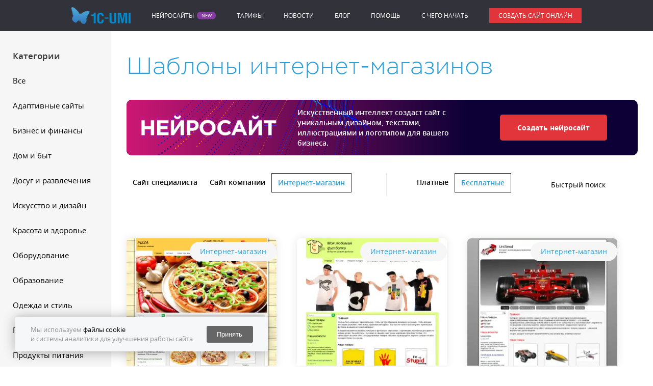

--- FILE ---
content_type: text/html; charset=utf-8
request_url: https://umi.ru/create/shop/page11/
body_size: 7962
content:
<!DOCTYPE html PUBLIC "-//W3C//DTD XHTML 1.0 Transitional//EN" "http://www.w3.org/TR/xhtml1/DTD/xhtml1-transitional.dtd">
<html xmlns="http://www.w3.org/1999/xhtml" xmlns:og="http://ogp.me/ns#" xmlns:g="http://base.google.com/ns/1.0" lang="ru" prefix="og: http://ogp.me/ns#"><head><base href="https://umi.ru/"></base><title>Конструктор сайтов для интернет-магазина 1C-UMI - Страница 12</title><meta http-equiv="Content-Type" content="text/html; charset=utf-8"></meta><meta http-equiv="X-UA-Compatible" content="IE=edge"></meta><meta name="description" content="Создайте сайт интернет-магазина бесплатно на конструкторе сайтов 1C-UMI за 5 минут. Это легко и выгодно. Без знаний программирования и вёрстки. Наша служба поддержки поможет в продвижении. Заходите!"></meta><link rel="canonical" href="https://umi.ru/shop/"></link><link rel="prev" href="https://umi.ru/create/shop/page10/"></link><link rel="next" href="https://umi.ru/create/shop/page12/"></link><meta name="verify-a" value="03f86b405a409bbee54d"></meta><meta name="wot-verification" content="4b915c69ae340df0de37"></meta><meta name="msvalidate.01" content="C07A41E630FD8C925CA6E124E1E89E49"></meta><meta name="viewport" content="width=device-width, initial-scale=1.0"></meta><link rel="stylesheet" href="//umi.ru/css/ru/style.min.css?version=1768218260" type="text/css" media="screen"></link><meta property="og:locale" content="ru_RU"></meta><meta property="og:title" content="Конструктор сайтов для интернет-магазина 1C-UMI"></meta><meta property="og:type" content="website"></meta><meta property="og:url" content="https://umi.ru/create/shop/"></meta><meta property="og:image" content="https://umi.ru/images/main_slider_1.jpg"></meta><meta property="og:site_name" content="UMI"></meta><meta property="og:description" content="Создайте сайт интернет-магазина бесплатно на конструкторе сайтов 1C-UMI за 5 минут. Это легко и выгодно. Без знаний программирования и вёрстки. Наша служба поддержки поможет в продвижении. Заходите!"></meta><script xmlns="" type="text/javascript">
			function isMobile() {
				return /Android|webOS|iPhone|iPad|iPod|BlackBerry|BB|PlayBook|IEMobile|Windows Phone|Kindle|Silk|Opera Mini/i.test(navigator.userAgent);
			}
		</script><meta name="wot-verification" content="382496cec33c60cc6a88"/>
<meta name='wmail-verification' content='d9d3cd4aa8b35a6967d226e641b657a5' />
<meta name="p:domain_verify" content="8ee6fe56c635a07eec893f2fe18c46da"/>
<meta name="msvalidate.01" content="E35A910718995DB829DDBF1FC9A789EE" />
<script xmlns="" type="text/javascript">(window.Image ? (new Image()) : document.createElement('img')).src = 'https://vk.com/rtrg?p=VK-RTRG-103215-7kBAW';</script></head><body id="body"><div class="push"><div class="close"></div><p>Подпишитесь на уведомления и узнайте первыми об акциях.</p><button class="subscribe">Подписаться</button></div><script src="//umi.ru/js/umiru/umiru.min.js?version=1768218260"></script><header><div class="fixed_container disappear_sm"><nav class="nav base"><ul class="flex_wrapper"><li class="header_brand"><a href="/"><img src="/images/cms/data/logo/umi_logo.webp" alt="Создать сайт бесплатно на сервисе готовых сайтов UMI" title="Создать сайт бесплатно на сервисе готовых сайтов UMI - 1C-UMI"></img></a></li><li class="neurosites-link"><a href="/ai/">Нейросайты</a></li><li><a href="/price/">Тарифы</a></li><li><a href="/news/">Новости</a></li><li><a href="/blog/">Блог</a></li><li><a href="/support/">Помощь</a></li><li><a href="/gettingstarted/">C чего начать</a></li><li><a class="button red up medium" href="/create/">Создать сайт онлайн</a></li></ul></nav></div><div class="mobile_header appear_sm"><div class="flex_wrapper"><a class="header_brand" href="/" alt="Создать сайт бесплатно на сервисе готовых сайтов UMI"><img src="/images/cms/data/logo/umi_logo.webp" class="img_responsive" alt="Создать сайт бесплатно на сервисе готовых сайтов UMI" title="Создать сайт бесплатно на сервисе готовых сайтов UMI - 1C-UMI"></img></a><div class="header_nav_toggle"><div class="nav_toggle" id="navToggle"><span></span><span></span><span></span></div></div></div><div class="mobile_nav hidden" id="mobileNav"><div class="block_wrapper"><ul class="nav"><li class="neurosites-link"><a href="/ai/">Нейросайты</a></li><li><a href="/price/">Тарифы</a></li><li><a href="/news/">Новости</a></li><li><a href="/blog/">Блог</a></li><li><a href="/support/">Помощь</a></li><li><a href="/gettingstarted/">C чего начать</a></li></ul></div></div></div></header><main class="clearfix"><div class="sidebar"><div class="menu"><div class="scroll"><div class="list_heading">Категории</div><ul class="no_marker templates_list"><li class="active"><a href="/create/shop/">
								Все
							</a></li>
  <li><a href="/create/shop/adaptivnye_sajty/">Адаптивные сайты</a></li>
  <li><a href="/create/shop/biznes_i_finansy/">Бизнес и финансы</a></li>
  <li><a href="/create/shop/dom_i_byt/">Дом и быт</a></li>
  <li><a href="/create/shop/dosug_i_razvlecheniya/">Досуг и развлечения</a></li>
  <li><a href="/create/shop/iskusstvo_i_dizajn/">Искусство и дизайн</a></li>
  <li><a href="/create/shop/krasota_i_zdorov_e/">Красота и здоровье</a></li>
  <li><a href="/create/shop/oborudovanie/">Оборудование</a></li>
  <li><a href="/create/shop/obrazovanie/">Образование</a></li>
  <li><a href="/create/shop/odezhda_i_stil/">Одежда и стиль</a></li>
  <li><a href="/create/shop/podarki/">Подарки</a></li>
  <li><a href="/create/shop/produkty_pitaniya/">Продукты питания</a></li>
  <li><a href="/create/shop/reklama_i_smi/">Реклама и СМИ</a></li>
  <li><a href="/create/shop/sem_ya_i_deti/">Семья и дети</a></li>
  <li><a href="/create/shop/setevoj_marketing/">Сетевой маркетинг</a></li>
  <li><a href="/create/shop/sport/">Спорт</a></li>
  <li><a href="/create/shop/stroitel_stvo_i_zhil_e/">Строительство и жилье</a></li>
  <li><a href="/create/shop/transport_i_avto/">Транспорт и авто</a></li>
  <li><a href="/create/shop/turizm/">Туризм</a></li>
  <li><a href="/create/shop/lektronika_i_it/">Электроника и IT</a></li>
</ul></div></div></div><div class="after_sidebar"> </div><div class="main_wrapper"><div class="page_heading"><h1>Шаблоны интернет-магазинов</h1></div><div class="neurosite_create"><div class="neurosite_gradient"><div class="neurosite_bg"><div class="neurosite_title"></div><div class="neurosite_content">Искусственный интеллект создаст сайт с уникальным дизайном, текстами, иллюстрациями и логотипом для вашего бизнеса.</div></div></div><div class="neurosite_button_container"><a class="neurosite_button fancybox-create" data-adc="14-5486-34" href="/create/domain/?application=14&amp;id=5486&amp;color=34">Создать нейросайт</a></div></div><div class="sort_row"><div class="site_category_list"><ul class="no_marker list_inline">
  <li><a href="/create/personal/">Сайт специалиста</a></li>
  <li><a href="/create/company/">Сайт компании</a></li>
  
  <li class="active"><a href="/create/shop/">Интернет-магазин</a></li>
  
</ul></div><div class="category_separator"></div><div ckass="categories_row"><div class="cost_category"><select onchange="location.search = this.value"><option value="">Бесплатные</option><option value="mode=pro">Платные</option></select><ul class="no_marker list_inline"><li><a href="/create/shop/?mode=pro">Платные</a></li><li class="active"><a href="/create/shop/">Бесплатные</a></li></ul></div><div class="mobile_category_select"><div class="select base large" id="selectCategory"><span>Категории</span><div class="select_content hidden"><ul class="no_marker templates_list"><li class="active"><a href="/create/shop/">
											Все
										</a></li>
  <li><a href="/create/shop/adaptivnye_sajty/">Адаптивные сайты</a></li>
  <li><a href="/create/shop/biznes_i_finansy/">Бизнес и финансы</a></li>
  <li><a href="/create/shop/dom_i_byt/">Дом и быт</a></li>
  <li><a href="/create/shop/dosug_i_razvlecheniya/">Досуг и развлечения</a></li>
  <li><a href="/create/shop/iskusstvo_i_dizajn/">Искусство и дизайн</a></li>
  <li><a href="/create/shop/krasota_i_zdorov_e/">Красота и здоровье</a></li>
  <li><a href="/create/shop/oborudovanie/">Оборудование</a></li>
  <li><a href="/create/shop/obrazovanie/">Образование</a></li>
  <li><a href="/create/shop/odezhda_i_stil/">Одежда и стиль</a></li>
  <li><a href="/create/shop/podarki/">Подарки</a></li>
  <li><a href="/create/shop/produkty_pitaniya/">Продукты питания</a></li>
  <li><a href="/create/shop/reklama_i_smi/">Реклама и СМИ</a></li>
  <li><a href="/create/shop/sem_ya_i_deti/">Семья и дети</a></li>
  <li><a href="/create/shop/setevoj_marketing/">Сетевой маркетинг</a></li>
  <li><a href="/create/shop/sport/">Спорт</a></li>
  <li><a href="/create/shop/stroitel_stvo_i_zhil_e/">Строительство и жилье</a></li>
  <li><a href="/create/shop/transport_i_avto/">Транспорт и авто</a></li>
  <li><a href="/create/shop/turizm/">Туризм</a></li>
  <li><a href="/create/shop/lektronika_i_it/">Электроника и IT</a></li>
</ul></div></div><input type="image" id="mobile_search" src="/img/templates/black_search.webp" alt="Быстрый поиск" title="Быстрый поиск"></input></div></div><div class="black_search" id="design_search"><button><img src="/img/templates/black_search.webp" alt="Найти"></img></button><input type="search" name="search" placeholder="Быстрый поиск" autocomplete="off"></input><img src="/adminzone/images/icons/moderation/close_button.png" alt="x"></img></div></div><div class="templates_block clearfix"><div class="block_wrapper">
    
      <div class="grid_12 grid_sm_6 grid_lg_4 template_item"><div class="application_tag_create">Интернет-магазин</div><div class="thumb base_shadow"><div class="template_img"><img src="//umi.ru/design/s55/white/preview.webp" alt="Интернет-магазин пиццы" title="Интернет-магазин пиццы - 1C-UMI"></img></div><h3>Интернет-магазин пиццы</h3><div class="overlay_block"><a class="button red medium fancybox-create ulogin-click" data-adc="11-555-34" data-ya-goal-source="template_list" title="Создать сайт" href="/create/domain/?application=11&amp;id=555&amp;color=34">
						Создать сайт
					</a><a href="/create/sozdat-internet-magazin-piccy/" class="button button_preview transparent medium">Посмотреть</a></div><div class="item_bord"></div></div><div class="heading"><div class="template_title"><a class="light_font base medium_font_size" title="Создать сайт" href="/create/sozdat-internet-magazin-piccy/">Интернет-магазин пиццы</a></div></div></div>
      <div class="grid_12 grid_sm_6 grid_lg_4 template_item"><div class="application_tag_create">Интернет-магазин</div><div class="thumb base_shadow"><div class="template_img"><img src="//umi.ru/design/s54/white/preview.webp" alt="Интернет-магазин футболок" title="Интернет-магазин футболок - 1C-UMI"></img></div><h3>Интернет-магазин футболок</h3><div class="overlay_block"><a class="button red medium fancybox-create ulogin-click" data-adc="11-553-34" data-ya-goal-source="template_list" title="Создать сайт" href="/create/domain/?application=11&amp;id=553&amp;color=34">
						Создать сайт
					</a><a href="/create/sozdat-internet-magazin-futbolok/" class="button button_preview transparent medium">Посмотреть</a></div><div class="item_bord"></div></div><div class="heading"><div class="template_title"><a class="light_font base medium_font_size" title="Создать сайт" href="/create/sozdat-internet-magazin-futbolok/">Интернет-магазин футболок</a></div></div></div>
      <div class="grid_12 grid_sm_6 grid_lg_4 template_item"><div class="application_tag_create">Интернет-магазин</div><div class="thumb base_shadow"><div class="template_img"><img src="//umi.ru/design/s53/white/preview.webp" alt="Интернет-магазин радиоуправляемых моделей" title="Интернет-магазин радиоуправляемых моделей - 1C-UMI"></img></div><h3>Интернет-магазин радиоуправляемых моделей</h3><div class="overlay_block"><a class="button red medium fancybox-create ulogin-click" data-adc="11-551-34" data-ya-goal-source="template_list" title="Создать сайт" href="/create/domain/?application=11&amp;id=551&amp;color=34">
						Создать сайт
					</a><a href="/create/sozdat-internet-magazin-radioupravlyaemyh-modelej/" class="button button_preview transparent medium">Посмотреть</a></div><div class="item_bord"></div></div><div class="heading"><div class="template_title"><a class="light_font base medium_font_size" title="Создать сайт" href="/create/sozdat-internet-magazin-radioupravlyaemyh-modelej/">Интернет-магазин радиоуправляемых моделей</a></div></div></div>
      <div class="grid_12 grid_sm_6 grid_lg_4 template_item"><div class="application_tag_create">Интернет-магазин</div><div class="thumb base_shadow"><div class="template_img"><img src="//umi.ru/design/s52/white/preview.webp" alt="Интернет-магазин аптеки" title="Интернет-магазин аптеки - 1C-UMI"></img></div><h3>Интернет-магазин аптеки</h3><div class="overlay_block"><a class="button red medium fancybox-create ulogin-click" data-adc="11-549-34" data-ya-goal-source="template_list" title="Создать сайт" href="/create/domain/?application=11&amp;id=549&amp;color=34">
						Создать сайт
					</a><a href="/create/sozdat-internet-magazin-apteki/" class="button button_preview transparent medium">Посмотреть</a></div><div class="item_bord"></div></div><div class="heading"><div class="template_title"><a class="light_font base medium_font_size" title="Создать сайт" href="/create/sozdat-internet-magazin-apteki/">Интернет-магазин аптеки</a></div></div></div>
      <div class="grid_12 grid_sm_6 grid_lg_4 template_item"><div class="application_tag_create">Интернет-магазин</div><div class="thumb base_shadow"><div class="template_img"><img src="//umi.ru/design/s51/white/preview.webp" alt="Интернет-магазин теплового оборудования" title="Интернет-магазин теплового оборудования - 1C-UMI"></img></div><h3>Интернет-магазин теплового оборудования</h3><div class="overlay_block"><a class="button red medium fancybox-create ulogin-click" data-adc="11-547-34" data-ya-goal-source="template_list" title="Создать сайт" href="/create/domain/?application=11&amp;id=547&amp;color=34">
						Создать сайт
					</a><a href="/create/sozdat-internet-magazin-teplovogo-oborudovaniya/" class="button button_preview transparent medium">Посмотреть</a></div><div class="item_bord"></div></div><div class="heading"><div class="template_title"><a class="light_font base medium_font_size" title="Создать сайт" href="/create/sozdat-internet-magazin-teplovogo-oborudovaniya/">Интернет-магазин теплового оборудования</a></div></div></div>
      <div class="grid_12 grid_sm_6 grid_lg_4 template_item"><div class="application_tag_create">Интернет-магазин</div><div class="thumb base_shadow"><div class="template_img"><img src="//umi.ru/design/s50/white/preview.webp" alt="Интернет-магазин техники" title="Интернет-магазин техники - 1C-UMI"></img></div><h3>Интернет-магазин техники</h3><div class="overlay_block"><a class="button red medium fancybox-create ulogin-click" data-adc="11-545-34" data-ya-goal-source="template_list" title="Создать сайт" href="/create/domain/?application=11&amp;id=545&amp;color=34">
						Создать сайт
					</a><a href="/create/sozdat-internet-magazin-tehniki/" class="button button_preview transparent medium">Посмотреть</a></div><div class="item_bord"></div></div><div class="heading"><div class="template_title"><a class="light_font base medium_font_size" title="Создать сайт" href="/create/sozdat-internet-magazin-tehniki/">Интернет-магазин техники</a></div></div></div>
      <div class="grid_12 grid_sm_6 grid_lg_4 template_item"><div class="application_tag_create">Интернет-магазин</div><div class="thumb base_shadow"><div class="template_img"><img src="//umi.ru/design/s49/white/preview.webp" alt="Интернет-магазин техники (лёгкий)" title="Интернет-магазин техники (лёгкий) - 1C-UMI"></img></div><h3>Интернет-магазин техники (лёгкий)</h3><div class="overlay_block"><a class="button red medium fancybox-create ulogin-click" data-adc="11-543-34" data-ya-goal-source="template_list" title="Создать сайт" href="/create/domain/?application=11&amp;id=543&amp;color=34">
						Создать сайт
					</a><a href="/create/sozdat-internet-magazin-tehniki-lyogkij/" class="button button_preview transparent medium">Посмотреть</a></div><div class="item_bord"></div></div><div class="heading"><div class="template_title"><a class="light_font base medium_font_size" title="Создать сайт" href="/create/sozdat-internet-magazin-tehniki-lyogkij/">Интернет-магазин техники (лёгкий)</a></div></div></div>
      <div class="grid_12 grid_sm_6 grid_lg_4 template_item"><div class="application_tag_create">Интернет-магазин</div><div class="thumb base_shadow"><div class="template_img"><img src="//umi.ru/design/s48/white/preview.webp" alt="Интернет-магазин телефонов (космос)" title="Интернет-магазин телефонов (космос) - 1C-UMI"></img></div><h3>Интернет-магазин телефонов (космос)</h3><div class="overlay_block"><a class="button red medium fancybox-create ulogin-click" data-adc="11-541-34" data-ya-goal-source="template_list" title="Создать сайт" href="/create/domain/?application=11&amp;id=541&amp;color=34">
						Создать сайт
					</a><a href="/create/sozdat-internet-magazin-telefonov-kosmos/" class="button button_preview transparent medium">Посмотреть</a></div><div class="item_bord"></div></div><div class="heading"><div class="template_title"><a class="light_font base medium_font_size" title="Создать сайт" href="/create/sozdat-internet-magazin-telefonov-kosmos/">Интернет-магазин телефонов (космос)</a></div></div></div>
      <div class="grid_12 grid_sm_6 grid_lg_4 template_item"><div class="application_tag_create">Интернет-магазин</div><div class="thumb base_shadow"><div class="template_img"><img src="//umi.ru/design/s47/white/preview.webp" alt="Интернет-магазин аквариумов" title="Интернет-магазин аквариумов - 1C-UMI"></img></div><h3>Интернет-магазин аквариумов</h3><div class="overlay_block"><a class="button red medium fancybox-create ulogin-click" data-adc="11-539-34" data-ya-goal-source="template_list" title="Создать сайт" href="/create/domain/?application=11&amp;id=539&amp;color=34">
						Создать сайт
					</a><a href="/create/sozdat-internet-magazin-akvariumov/" class="button button_preview transparent medium">Посмотреть</a></div><div class="item_bord"></div></div><div class="heading"><div class="template_title"><a class="light_font base medium_font_size" title="Создать сайт" href="/create/sozdat-internet-magazin-akvariumov/">Интернет-магазин аквариумов</a></div></div></div>
      <div class="grid_12 grid_sm_6 grid_lg_4 template_item"><div class="application_tag_create">Интернет-магазин</div><div class="thumb base_shadow"><div class="template_img"><img src="//umi.ru/design/s46/white/preview.webp" alt="Интернет-магазин сумок" title="Интернет-магазин сумок - 1C-UMI"></img></div><h3>Интернет-магазин сумок</h3><div class="overlay_block"><a class="button red medium fancybox-create ulogin-click" data-adc="11-537-34" data-ya-goal-source="template_list" title="Создать сайт" href="/create/domain/?application=11&amp;id=537&amp;color=34">
						Создать сайт
					</a><a href="/create/sozdat-internet-magazin-sumok/" class="button button_preview transparent medium">Посмотреть</a></div><div class="item_bord"></div></div><div class="heading"><div class="template_title"><a class="light_font base medium_font_size" title="Создать сайт" href="/create/sozdat-internet-magazin-sumok/">Интернет-магазин сумок</a></div></div></div>
      <div class="grid_12 grid_sm_6 grid_lg_4 template_item"><div class="application_tag_create">Интернет-магазин</div><div class="thumb base_shadow"><div class="template_img"><img src="//umi.ru/design/s43/white/preview.webp" alt="Интернет-магазин музыкальных инструментов" title="Интернет-магазин музыкальных инструментов - 1C-UMI"></img></div><h3>Интернет-магазин музыкальных инструментов</h3><div class="overlay_block"><a class="button red medium fancybox-create ulogin-click" data-adc="11-531-34" data-ya-goal-source="template_list" title="Создать сайт" href="/create/domain/?application=11&amp;id=531&amp;color=34">
						Создать сайт
					</a><a href="/create/sozdat-internet-magazin-muzykalnyh-instrumentov/" class="button button_preview transparent medium">Посмотреть</a></div><div class="item_bord"></div></div><div class="heading"><div class="template_title"><a class="light_font base medium_font_size" title="Создать сайт" href="/create/sozdat-internet-magazin-muzykalnyh-instrumentov/">Интернет-магазин музыкальных инструментов</a></div></div></div>
      <div class="grid_12 grid_sm_6 grid_lg_4 template_item"><div class="application_tag_create">Интернет-магазин</div><div class="thumb base_shadow"><div class="template_img"><img src="//umi.ru/design/s42/white/preview.webp" alt="Интернет-магазин мебели" title="Интернет-магазин мебели - 1C-UMI"></img></div><h3>Интернет-магазин мебели</h3><div class="overlay_block"><a class="button red medium fancybox-create ulogin-click" data-adc="11-529-34" data-ya-goal-source="template_list" title="Создать сайт" href="/create/domain/?application=11&amp;id=529&amp;color=34">
						Создать сайт
					</a><a href="/create/sozdat-internet-magazin-mebeli/" class="button button_preview transparent medium">Посмотреть</a></div><div class="item_bord"></div></div><div class="heading"><div class="template_title"><a class="light_font base medium_font_size" title="Создать сайт" href="/create/sozdat-internet-magazin-mebeli/">Интернет-магазин мебели</a></div></div></div>
    
  </div></div><div class="pagination_block clearfix"><div class="block_wrapper"><div class="grid_12 grid_sm_8"><div class="pagination"><ul class="list_inline"><li class="arrow_icon left"><a href="/create/shop/page10/" title="Предыдущая" class="prev"><i class="sprite_arrow sprite-array_left"></i></a></li><li><a href="/create/shop/">1</a></li><li>…</li><li><a href="/create/shop/page7/">8</a></li><li><a href="/create/shop/page8/">9</a></li><li><a href="/create/shop/page9/">10</a></li><li><a href="/create/shop/page10/">11</a></li><li class="active"><a href="/create/shop/page11/">12</a></li><li><a href="/create/shop/page12/">13</a></li><li><a href="/create/shop/page13/">14</a></li><li class="arrow_icon right"><a href="/create/shop/page12/" title="Следующая" class="next"><i class="sprite_arrow sprite-arrow_right"></i></a></li></ul></div></div><div class="grid_12 grid_sm_4 text_block"><p class="light_font">В каталоге нет подходящего готового решения?
							<a href="/feedback/" class="base">Предложите свой вариант</a>, и мы создадим его! </p></div></div></div></div><noindex><div id="searchTemplate" class="hidden" data-appid="11" data-pageid="2824" data-perpage="12" data-template=".templates_block .block_wrapper" data-pagination-wrap=".pagination_block" data-pagination=".pagination" data-paginationitems="10" data-item="desktop"><div class="search_template_wrapper"><div class="block_wrapper"></div></div><div class="search_template_not_found"><div class="block_wrapper"><p class="umi-title-is-not-find">Готового решения такой тематики не найдено.</p></div></div><div class="search_template_default"><p class="umi-title-is-not-find">Готового решения такой тематики не найдено, воспользуйтесь универсальными шаблонами:</p></div><div class="search_template_pagination"><div class="template_pagination_wrapper"><div class="pagination"><ul class="list_inline"></ul></div></div><ul class="template_arrow_left"><li class="arrow_icon left"><a title="Предыдущая" class="prev search_pagination" data-page="{{toPrev}}"><i class="sprite_arrow sprite-array_left"></i></a></li></ul><ul class="template_arrow_right"><li class="arrow_icon right"><a title="Следующая" class="next search_pagination" data-page="{{toNext}}"><i class="sprite_arrow sprite-arrow_right"></i></a></li></ul><ul class="template_pagination_item"><li><a class="search_page">{{i}}</a></li></ul><ul class="template_pagination_active"><li class="active"><a class="search_page">{{i}}</a></li></ul></div></div></noindex></main><div class="bottom_contacts appear_sm"><div class="block_wrapper"><div class="wrapper clearfix"><div class="grid_6 align_center"><h3 class="bold_font"><a href="tel:8-800-5555-864">8-800-5555-864</a></h3><span class="gray_text">Бесплатно по РФ</span></div><div class="grid_6 align_center"><h3 class="bold_font"><a href="tel:+7 (495) 662-87-59">+7 (495) 662-87-59</a></h3><span class="gray_text">Для звонков из Москвы</span></div><div class="grid_12 align_center"><h3 class="bold_font"><a href="tel:+7 (812) 309-68-23">+7 (812) 309-68-23</a></h3><span class="gray_text">Для звонков из Санкт-Петербурга</span></div></div></div></div><div class="pre_footer"></div><div class="mobile_footer appear_sm"><div class="block_wrapper"><div class="footer_social"><a href="https://vk.com/umiru" target="_blank"><img src="https://umi.ru/images/soc-vk.svg" alt="Страница 1С-UMI в VK" title="Страница 1С-UMI в VK"></img></a><a class="ai_logo mobile fancybox-create" href="/create/domain/?only_register=true&amp;no_cache=true">AI POWERED</a><a href="https://www.youtube.com/1cUMI" target="_blank"><img src="https://umi.ru/images/soc-you.svg" alt="Канал 1С-UMI в YouTube" title="Канал 1С-UMI в YouTube"></img></a></div><p class="ligth_font">&copy; 2011&ndash;2026 <span>1С-UMI</span>&nbsp;&mdash; создание сайтов.<br />Сервис работает на платформе UMI.Cloud.</p></div></div><footer class="base disappear_sm"><div class="fixed_container"><div class="block_wrapper footer_nav"><div class="nav_item"><span class="heading">Клиентам</span><ul><li><a href="/capabilities/">Преимущества</a></li><li><a href="/shop/">Интернет-магазин</a></li><li><a href="/sozdat_sajt_vizitku_besplatno/">Сайт-визитка</a></li><li>Шаблоны сайтов</li><li><a href="/gotovye_resheniya/">Готовые сайты</a></li><li><a href="/sozdat-blog/">Создать блог</a></li></ul></div><div class="nav_item"><span class="heading">Помощь</span><ul><li><a href="/feedback/how_it_works/">Как это работает</a></li><li><a href="/gettingstarted/">C чего начать</a></li><li><a href="/price/">Тарифы</a></li><li><a href="/help/faq/">Частые вопросы</a></li><li><a href="/support/">Помощь</a></li><li><a href="/video-help/">Видеоуроки</a></li><li><a href="/glossariy/">Глоссарий</a></li><li><a href="/price/how_to_pay/">Как оплатить</a></li><li><a href="/articles/">Статьи</a></li><li><a href="https://forum.umi.ru/" target="_blank" rel="nofollow">Форум</a></li><li><a href="/ai/faq/">FAQ</a></li><li><a href="/sitemap/">Карта сайта</a></li></ul></div><div class="nav_item"><span class="heading">О 1C-UMI</span><ul><li><a href="/about/">О компании</a></li><li><a href="/responses/">Отзывы клиентов</a></li><li><a href="/news/">Новости</a></li><li><a href="/akcii/">Акции и спецпредложения</a></li><li><a href="/blog/">Блог</a></li><li><a href="/pressa_o_nas/">Пресса о нас</a></li><li><a href="/contacts/">Контакты</a></li><li><a href="/main/review/">Оставить отзыв</a></li></ul></div><div class="nav_item"><span class="heading">Партнёрам</span><ul><li><a href="/partner/">Партнёрская программа</a></li><li><a href="/partner/license/">Партнёрское соглашение</a></li><li><a href="/help/partners/">Помощь партнёрам</a></li></ul></div><div class="nav_item"><span class="heading">Правовая информация</span><ul><li><a href="/servicelicense/">Лицензионное соглашение</a></li><li><a href="/polzovatelskoe_soglashenie/">Пользовательское соглашение</a></li><li><a href="/copyright/">Правообладателям</a></li><li><a href="/poryadok_obrabotki_personalnyh_dannyh/">Порядок обработки персональных данных</a></li><li><a href="/feedback/">Обратная связь</a></li></ul></div></div><div class="footer_bottom"><div class="block_wrapper"><div class="grid_8"><div class="social_row"><div class="social_icon"><div id="vk_like"></div></div><div class="social_icon"><div id="ok_shareWidget"></div></div><div class="social_icon"><a data-pin-do="buttonPin" href="
													https://www.pinterest.com/pin/create/button/?url=https%3A%2F%2Fumi.ru%2F&amp;media=https%3A%2F%2Fumi.ru%2Fimages%2Fmain_slider_1.jpg&amp;description=%D0%A1%D0%BE%D0%B7%D0%B4%D0%B0%D1%82%D1%8C%20%D1%81%D0%B0%D0%B9%D1%82%20%D0%B1%D0%B5%D1%81%D0%BF%D0%BB%D0%B0%D1%82%D0%BD%D0%BE
												"></a></div><div class="social_icon"><a href="/rss/" target="_blank" title="Подписаться на RSS"><img src="/img/social_rss.webp" alt="" title="1C-UMI"></img></a></div></div><div class="footer_copyright"><p class="light_font copyright">&copy; 2011&ndash;2026 <span>1С-UMI</span>&nbsp;&mdash; создание сайтов.<br />Сервис работает на платформе UMI.Cloud.</p></div></div><div class="grid_4"><div class="footer_social_container"><div class="text">Мы в соцсетях:</div><div class="footer_social"><a href="https://vk.com/umiru" target="_blank"><img src="https://umi.ru/images/soc-vk.svg" alt="Страница 1С-UMI в VK" title="Страница 1С-UMI в VK"></img></a><a href="https://www.youtube.com/1cUMI" target="_blank"><img src="https://umi.ru/images/soc-you.svg" alt="Канал 1С-UMI в YouTube" title="Канал 1С-UMI в YouTube"></img></a></div></div><a class="ai_logo fancybox-create" href="/create/domain/?only_register=true&amp;no_cache=true">AI POWERED</a><div class="footer_logo"><a href="/"><img src="/img/footer_logo.webp" alt="logo" title="logo - 1C-UMI"></img></a></div></div></div></div></div></footer><script xmlns="" type="text/javascript">
			if (!isMobile()){
				var vkScript = document.createElement('script');
				vkScript.src = '/js/optimized/vk.openapi.min.js?150';
				vkScript.type = 'text/javascript';
				vkScript.async = 'async';
				vkScript.defer = 'defer';
				document.head.appendChild(vkScript);
			}
		</script><script xmlns="" type="text/javascript">
			if (!isMobile()){
				window.vkAsyncInit = function () {
					VK.init({apiId: 54315915, onlyWidgets: true});
				
				}
			}
		</script><script xmlns="" type="text/javascript">
			if (!isMobile()){
				var pinterestScript = document.createElement('script');
				pinterestScript.src = '//assets.pinterest.com/js/pinit.js';
				pinterestScript.async = 'async';
				pinterestScript.defer = 'defer';
				document.head.appendChild(pinterestScript);
			}
		</script><script xmlns="" type="application/ld+json">
			{
			"@context": "https://schema.org",
			"@type": "Organization",
			"url": "https://umi.ru",
			"logo": "https://umi.ru/images/cms/data/logo/umi_logo.webp?version=1768218260"
			}
		</script><!-- Yandex.Metrika counter -->
<script type="text/javascript" >
   (function(m,e,t,r,i,k,a){m[i]=m[i]||function(){(m[i].a=m[i].a||[]).push(arguments)};
   m[i].l=1*new Date();
   for (var j = 0; j < document.scripts.length; j++) {if (document.scripts[j].src === r) { return; }}
   k=e.createElement(t),a=e.getElementsByTagName(t)[0],k.async=1,k.src=r,a.parentNode.insertBefore(k,a)})
   (window, document, "script", "https://mc.yandex.ru/metrika/tag.js", "ym");

   ym(5426581, "init", {
        clickmap:true,
        trackLinks:true,
        accurateTrackBounce:true,
        webvisor:true,
        trackHash:true,
        ecommerce:"dataLayer"
   });
</script>
<noscript><div><img src="https://mc.yandex.ru/watch/5426581" style="position:absolute; left:-9999px;" alt="" /></div></noscript>
<!-- End Yandex.Metrika counter -->
<!-- BEGIN JIVOSITE CODE {literal} -->
<!-- <script type='text/javascript'>
    !function(){document.jivositeloaded=0;var o="VGMPjh2bYz",n=document,t=window;function a(){var e=n.createElement("script");e.type="text/javascript",e.async=!0,e.src="//code.jivosite.com/script/widget/"+o;var t=document.getElementsByTagName("script")[0];t.parentNode.insertBefore(e,t)}function v(){t.detachEvent?(t.detachEvent("onscroll",v),t.detachEvent("onmousemove",v),t.detachEvent("ontouchmove",v),t.detachEvent("onresize",v)):(t.removeEventListener("scroll",v,!1),t.removeEventListener("mousemove",v,!1),t.removeEventListener("touchmove",v,!1),t.removeEventListener("resize",v,!1)),"complete"===n.readyState?a():t.attachEvent?t.attachEvent("onload",a):t.addEventListener("load",a,!1);var e=new Date;e.setTime(e.getTime()+1008e5),n.cookie="JivoSiteLoaded=1;path=/;expires="+e.toGMTString()}n.cookie.search("JivoSiteLoaded")<0?t.attachEvent?(t.attachEvent("onscroll",v),t.attachEvent("onmousemove",v),t.attachEvent("ontouchmove",v),t.attachEvent("onresize",v)):(t.addEventListener("scroll",v,{capture:!1,passive:!0}),t.addEventListener("mousemove",v,{capture:!1,passive:!0}),t.addEventListener("touchmove",v,{capture:!1,passive:!0}),t.addEventListener("resize",v,{capture:!1,passive:!0})):v()}();
</script> -->
<!-- {/literal} END JIVOSITE CODE -->
<script type="text/javascript">
    if (!/Android|webOS|iPhone|iPad|iPod|BlackBerry|BB|PlayBook|IEMobile|Windows Phone|Kindle|Silk|Opera Mini/i.test(navigator.userAgent)){
        var vk = document.createElement('script');
        vk.src = 'https://vk.com/js/api/openapi.js?160';
        vk.type = 'text/javascript';
        document.head.appendChild(vk);
    }
</script>
<script async src = "https://www.googleoptimize.com/optimize.js?id=GTM-TDCLK8K" onerror = "dataLayer.hide.end && dataLayer.hide.end ()"></script>
<script src="//code.jivo.ru/widget/VGMPjh2bYz" async></script><script xmlns="" type="text/javascript" src="/js/umiru/proTemplatePopup.min.js"></script><script src="//umi.ru/js/umiru/neurositePromoFlow.js?version=1768218260"></script><div id="cookie-notification"><div><p>Мы используем <a href="https://umi.ru/poryadok_obrabotki_personalnyh_dannyh/" target="_blank">файлы cookie</a></p><p>и системы аналитики для улучшения работы сайта</p></div><button id="accept-cookies">Принять</button></div></body></html>


--- FILE ---
content_type: text/javascript; charset=utf-8
request_url: https://umi.ru/udata/custom/getDesignTemplatesForAutocompleteAndSearch/1/.json
body_size: 7665
content:
{
	"templates": {
		"0": {
			"data": 2006,
			"system_name": "p169",
			"value": "Сайт открытка",
			"description": "",
			"img_thumb": "//umi.ru/design/p169/white/preview_thumb.png",
			"img": "//umi.ru/design/p169/white/preview.webp",
			"color": 34,
			"pageLink": "/create/sozdat-sajt-otkrytka/",
			"application": 1,
			"applicationTag": "Сайт специалиста"
		},

		"1": {
			"data": 1063,
			"system_name": "p160",
			"value": "Адаптивный сайт фрилансера",
			"description": "Адаптивный сайт фрилансера",
			"img_thumb": "//umi.ru/design/p160/white/preview_thumb.png",
			"img": "//umi.ru/design/p160/white/preview.webp",
			"color": 34,
			"pageLink": "/create/sozdat-adaptivnyj-sajt-frilansera/",
			"application": 1,
			"applicationTag": "Сайт специалиста"
		},

		"2": {
			"data": 1055,
			"system_name": "p165",
			"value": "Адаптивный сайт врача",
			"description": "Адаптивный сайт врача",
			"img_thumb": "//umi.ru/design/p165/white/preview_thumb.png",
			"img": "//umi.ru/design/p165/white/preview.webp",
			"color": 34,
			"pageLink": "/create/sozdat-adaptivnyj-sajt-vracha/",
			"application": 1,
			"applicationTag": "Сайт специалиста"
		},

		"3": {
			"data": 1053,
			"system_name": "p164",
			"value": "Адаптивный сайт фитнес тренера",
			"description": "Адаптивный сайт фитнес тренера",
			"img_thumb": "//umi.ru/design/p164/white/preview_thumb.png",
			"img": "//umi.ru/design/p164/white/preview.webp",
			"color": 34,
			"pageLink": "/create/sozdat-adaptivnyj-sajt-fitnes-trenera/",
			"application": 1,
			"applicationTag": "Сайт специалиста"
		},

		"4": {
			"data": 1051,
			"system_name": "p163",
			"value": "Адаптивный сайт собаковода",
			"description": "Адаптивный сайт собаковода",
			"img_thumb": "//umi.ru/design/p163/white/preview_thumb.png",
			"img": "//umi.ru/design/p163/white/preview.webp",
			"color": 34,
			"pageLink": "/create/sozdat-adaptivnyj-sajt-sobakovoda/",
			"application": 1,
			"applicationTag": "Сайт специалиста"
		},

		"5": {
			"data": 1049,
			"system_name": "p162",
			"value": "Адаптивный сайт учителя",
			"description": "Адаптивный сайт учителя",
			"img_thumb": "//umi.ru/design/p162/white/preview_thumb.png",
			"img": "//umi.ru/design/p162/white/preview.webp",
			"color": 34,
			"pageLink": "/create/sozdat-adaptivnyj-sajt-uchitelya/",
			"application": 1,
			"applicationTag": "Сайт специалиста"
		},

		"6": {
			"data": 1047,
			"system_name": "p161",
			"value": "Адаптивный сайт адвоката",
			"description": "Адаптивный сайт адвоката",
			"img_thumb": "//umi.ru/design/p161/white/preview_thumb.png",
			"img": "//umi.ru/design/p161/white/preview.webp",
			"color": 34,
			"pageLink": "/create/sozdat-adaptivnyj-sajt-advokata/",
			"application": 1,
			"applicationTag": "Сайт специалиста"
		},

		"7": {
			"data": 1045,
			"system_name": "p159",
			"value": "Адаптивный сайт стилиста",
			"description": "Адаптивный сайт стилиста",
			"img_thumb": "//umi.ru/design/p159/white/preview_thumb.png",
			"img": "//umi.ru/design/p159/white/preview.webp",
			"color": 34,
			"pageLink": "/create/sozdat-adaptivnyj-sajt-stilista/",
			"application": 1,
			"applicationTag": "Сайт специалиста"
		},

		"8": {
			"data": 1043,
			"system_name": "p158",
			"value": "Адаптивный сайт плотника",
			"description": "Адаптивный сайт плотника",
			"img_thumb": "//umi.ru/design/p158/white/preview_thumb.png",
			"img": "//umi.ru/design/p158/white/preview.webp",
			"color": 34,
			"pageLink": "/create/sozdat-adaptivnyj-sajt-plotnika/",
			"application": 1,
			"applicationTag": "Сайт специалиста"
		},

		"9": {
			"data": 1041,
			"system_name": "p157",
			"value": "Адаптивный сайт электросварщика",
			"description": "Адаптивный сайт электросварщика",
			"img_thumb": "//umi.ru/design/p157/white/preview_thumb.png",
			"img": "//umi.ru/design/p157/white/preview.webp",
			"color": 34,
			"pageLink": "/create/sozdat-adaptivnyj-sajt-elektrosvarschika/",
			"application": 1,
			"applicationTag": "Сайт специалиста"
		},

		"10": {
			"data": 1039,
			"system_name": "p156",
			"value": "Адаптивный сайт ведущего",
			"description": "Адаптивный сайт ведущего",
			"img_thumb": "//umi.ru/design/p156/white/preview_thumb.png",
			"img": "//umi.ru/design/p156/white/preview.webp",
			"color": 34,
			"pageLink": "/create/sozdat-adaptivnyj-sajt-veduschego/",
			"application": 1,
			"applicationTag": "Сайт специалиста"
		},

		"11": {
			"data": 1037,
			"system_name": "p155",
			"value": "Адаптивный сайт специалиста",
			"description": "Адаптивный сайт специалиста",
			"img_thumb": "//umi.ru/design/p155/white/preview_thumb.png",
			"img": "//umi.ru/design/p155/white/preview.webp",
			"color": 34,
			"pageLink": "/create/sozdat-adaptivnyj-sajt-specialista/",
			"application": 1,
			"applicationTag": "Сайт специалиста"
		},

		"12": {
			"data": 1035,
			"system_name": "p154",
			"value": "Адаптивный сайт специалиста по ремонту",
			"description": "Адаптивный сайт специалиста по ремонту",
			"img_thumb": "//umi.ru/design/p154/white/preview_thumb.png",
			"img": "//umi.ru/design/p154/white/preview.webp",
			"color": 34,
			"pageLink": "/create/sozdat-adaptivnyj-sajt-specialista-po-remontu/",
			"application": 1,
			"applicationTag": "Сайт специалиста"
		},

		"13": {
			"data": 1033,
			"system_name": "p153",
			"value": "Адаптивный сайт заработка в интернете",
			"description": "Адаптивный сайт заработка в интернете",
			"img_thumb": "//umi.ru/design/p153/white/preview_thumb.png",
			"img": "//umi.ru/design/p153/white/preview.webp",
			"color": 34,
			"pageLink": "/create/sozdat-adaptivnyj-sajt-zarabotka-v-internete/",
			"application": 1,
			"applicationTag": "Сайт специалиста"
		},

		"14": {
			"data": 1031,
			"system_name": "p152",
			"value": "Адаптивный сайт фотографа",
			"description": "Адаптивный сайт фотографа",
			"img_thumb": "//umi.ru/design/p152/white/preview_thumb.png",
			"img": "//umi.ru/design/p152/white/preview.webp",
			"color": 34,
			"pageLink": "/create/sozdat-adaptivnyj-sajt-fotografa/",
			"application": 1,
			"applicationTag": "Сайт специалиста"
		},

		"15": {
			"data": 1027,
			"system_name": "p150",
			"value": "Сайт специалиста по ремонту оборудования для боулинга",
			"description": "Сайт специалиста по ремонту оборудования для боулинга",
			"img_thumb": "//umi.ru/design/p150/white/preview_thumb.png",
			"img": "//umi.ru/design/p150/white/preview.webp",
			"color": 34,
			"pageLink": "/create/sozdat-sajt-specialista-po-remontu-oborudovaniya-dlya-boulinga/",
			"application": 1,
			"applicationTag": "Сайт специалиста"
		},

		"16": {
			"data": 1025,
			"system_name": "p149",
			"value": "Сайт специалиста по ремонту часов",
			"description": "Сайт специалиста по ремонту часов",
			"img_thumb": "//umi.ru/design/p149/white/preview_thumb.png",
			"img": "//umi.ru/design/p149/white/preview.webp",
			"color": 34,
			"pageLink": "/create/sozdat-sajt-specialista-po-remontu-chasov/",
			"application": 1,
			"applicationTag": "Сайт специалиста"
		},

		"17": {
			"data": 1023,
			"system_name": "p148",
			"value": "Сайт специалиста по отделке квартир",
			"description": "Сайт специалиста по отделке квартир",
			"img_thumb": "//umi.ru/design/p148/white/preview_thumb.png",
			"img": "//umi.ru/design/p148/white/preview.webp",
			"color": 34,
			"pageLink": "/create/sozdat-sajt-specialista-po-otdelke-kvartir/",
			"application": 1,
			"applicationTag": "Сайт специалиста"
		},

		"18": {
			"data": 1021,
			"system_name": "p147",
			"value": "Сайт специалиста по установке кондиционеров",
			"description": "Сайт специалиста по установке кондиционеров",
			"img_thumb": "//umi.ru/design/p147/white/preview_thumb.png",
			"img": "//umi.ru/design/p147/white/preview.webp",
			"color": 34,
			"pageLink": "/create/sozdat-sajt-specialista-po-ustanovke-kondicionerov/",
			"application": 1,
			"applicationTag": "Сайт специалиста"
		},

		"19": {
			"data": 1019,
			"system_name": "p146",
			"value": "Сайт мастера по ремонту квадроциклов",
			"description": "Сайт мастера по ремонту квадроциклов",
			"img_thumb": "//umi.ru/design/p146/white/preview_thumb.png",
			"img": "//umi.ru/design/p146/white/preview.webp",
			"color": 34,
			"pageLink": "/create/sozdat-sajt-mastera-po-remontu-kvadrociklov/",
			"application": 1,
			"applicationTag": "Сайт специалиста"
		},

		"20": {
			"data": 1017,
			"system_name": "p145",
			"value": "Сайт - помощь в организации свадеб",
			"description": "Сайт - помощь в организации свадеб",
			"img_thumb": "//umi.ru/design/p145/white/preview_thumb.png",
			"img": "//umi.ru/design/p145/white/preview.webp",
			"color": 34,
			"pageLink": "/create/sozdat-sajt-pomosch-v-organizacii-svadeb/",
			"application": 1,
			"applicationTag": "Сайт специалиста"
		},

		"21": {
			"data": 1015,
			"system_name": "p144",
			"value": "Сайт инженера по сетевым технологиям",
			"description": "Сайт инженера по сетевым технологиям",
			"img_thumb": "//umi.ru/design/p144/white/preview_thumb.png",
			"img": "//umi.ru/design/p144/white/preview.webp",
			"color": 34,
			"pageLink": "/create/sozdat-sajt-inzhenera-po-setevym-tehnologiyam/",
			"application": 1,
			"applicationTag": "Сайт специалиста"
		},

		"22": {
			"data": 1013,
			"system_name": "p143",
			"value": "Сайт авто рихтовщика",
			"description": "Сайт авто рихтовщика",
			"img_thumb": "//umi.ru/design/p143/white/preview_thumb.png",
			"img": "//umi.ru/design/p143/white/preview.webp",
			"color": 34,
			"pageLink": "/create/sozdat-sajt-avto-rihtovschika/",
			"application": 1,
			"applicationTag": "Сайт специалиста"
		},

		"23": {
			"data": 1011,
			"system_name": "p142",
			"value": "Сайт - портреты на заказ",
			"description": "Сайт - портреты на заказ",
			"img_thumb": "//umi.ru/design/p142/white/preview_thumb.png",
			"img": "//umi.ru/design/p142/white/preview.webp",
			"color": 34,
			"pageLink": "/create/sozdat-sajt-portrety-na-zakaz/",
			"application": 1,
			"applicationTag": "Сайт специалиста"
		},

		"24": {
			"data": 1009,
			"system_name": "p141",
			"value": "Сайт косметолога (романтичный)",
			"description": "Сайт косметолога (романтичный)",
			"img_thumb": "//umi.ru/design/p141/white/preview_thumb.png",
			"img": "//umi.ru/design/p141/white/preview.webp",
			"color": 34,
			"pageLink": "/create/sozdat-sajt-kosmetologa-romantichnyj/",
			"application": 1,
			"applicationTag": "Сайт специалиста"
		},

		"25": {
			"data": 1005,
			"system_name": "p139",
			"value": "Сайт нотариуса",
			"description": "Сайт нотариуса",
			"img_thumb": "//umi.ru/design/p139/white/preview_thumb.png",
			"img": "//umi.ru/design/p139/white/preview.webp",
			"color": 34,
			"pageLink": "/create/sozdat-sajt-notariusa/",
			"application": 1,
			"applicationTag": "Сайт специалиста"
		},

		"26": {
			"data": 1003,
			"system_name": "p138",
			"value": "Сайт массажиста (сочный)",
			"description": "Сайт массажиста (сочный)",
			"img_thumb": "//umi.ru/design/p138/white/preview_thumb.png",
			"img": "//umi.ru/design/p138/white/preview.webp",
			"color": 34,
			"pageLink": "/create/sozdat-sajt-massazhista-sochnyj/",
			"application": 1,
			"applicationTag": "Сайт специалиста"
		},

		"27": {
			"data": 1001,
			"system_name": "p137",
			"value": "Сайт мастера по изготовлению искусственных цветов",
			"description": "Сайт мастера по изготовлению искусственных цветов",
			"img_thumb": "//umi.ru/design/p137/white/preview_thumb.png",
			"img": "//umi.ru/design/p137/white/preview.webp",
			"color": 34,
			"pageLink": "/create/sozdat-sajt-mastera-po-izgotovleniyu-iskusstvennyh-cvetov/",
			"application": 1,
			"applicationTag": "Сайт специалиста"
		},

		"28": {
			"data": 999,
			"system_name": "p136",
			"value": "Сайт кафедры вуза",
			"description": "Сайт кафедры вуза",
			"img_thumb": "//umi.ru/design/p136/white/preview_thumb.png",
			"img": "//umi.ru/design/p136/white/preview.webp",
			"color": 34,
			"pageLink": "/create/sozdat-sajt-kafedry-vuza/",
			"application": 1,
			"applicationTag": "Сайт специалиста"
		},

		"29": {
			"data": 997,
			"system_name": "p135",
			"value": "Сайт студенческой группы",
			"description": "Сайт студенческой группы",
			"img_thumb": "//umi.ru/design/p135/white/preview_thumb.png",
			"img": "//umi.ru/design/p135/white/preview.webp",
			"color": 34,
			"pageLink": "/create/sozdat-sajt-studencheskoj-gruppy/",
			"application": 1,
			"applicationTag": "Сайт специалиста"
		},

		"30": {
			"data": 995,
			"system_name": "p134",
			"value": "Сайт преподавателя вуза",
			"description": "Сайт преподавателя вуза",
			"img_thumb": "//umi.ru/design/p134/white/preview_thumb.png",
			"img": "//umi.ru/design/p134/white/preview.webp",
			"color": 34,
			"pageLink": "/create/sozdat-sajt-prepodavatelya-vuza/",
			"application": 1,
			"applicationTag": "Сайт специалиста"
		},

		"31": {
			"data": 991,
			"system_name": "p132",
			"value": "Сайт специалиста по продаже авто",
			"description": "Сайт специалиста по продаже авто",
			"img_thumb": "//umi.ru/design/p132/white/preview_thumb.png",
			"img": "//umi.ru/design/p132/white/preview.webp",
			"color": 34,
			"pageLink": "/create/sozdat-sajt-specialista-po-prodazhe-avto/",
			"application": 1,
			"applicationTag": "Сайт специалиста"
		},

		"32": {
			"data": 987,
			"system_name": "p130",
			"value": "Сайт экскурсовода по Крыму",
			"description": "Сайт экскурсовода по Крыму",
			"img_thumb": "//umi.ru/design/p130/white/preview_thumb.png",
			"img": "//umi.ru/design/p130/white/preview.webp",
			"color": 34,
			"pageLink": "/create/sozdat-sajt-ekskursovoda-po-krymu/",
			"application": 1,
			"applicationTag": "Сайт специалиста"
		},

		"33": {
			"data": 985,
			"system_name": "p129",
			"value": "Сайт специалиста по строительству бассейнов",
			"description": "Сайт специалиста по строительству бассейнов",
			"img_thumb": "//umi.ru/design/p129/white/preview_thumb.png",
			"img": "//umi.ru/design/p129/white/preview.webp",
			"color": 34,
			"pageLink": "/create/sozdat-sajt-specialista-po-stroitelstvu-bassejnov/",
			"application": 1,
			"applicationTag": "Сайт специалиста"
		},

		"34": {
			"data": 983,
			"system_name": "p128",
			"value": "Сайт мастера по росписи по шелку",
			"description": "Сайт мастера по росписи по шелку",
			"img_thumb": "//umi.ru/design/p128/white/preview_thumb.png",
			"img": "//umi.ru/design/p128/white/preview.webp",
			"color": 34,
			"pageLink": "/create/sozdat-sajt-mastera-po-rospisi-po-shelku/",
			"application": 1,
			"applicationTag": "Сайт специалиста"
		},

		"35": {
			"data": 981,
			"system_name": "p127",
			"value": "Сайт фотографа (серебро)",
			"description": "Сайт фотографа (серебро)",
			"img_thumb": "//umi.ru/design/p127/white/preview_thumb.png",
			"img": "//umi.ru/design/p127/white/preview.webp",
			"color": 34,
			"pageLink": "/create/sozdat-sajt-fotografa-serebro/",
			"application": 1,
			"applicationTag": "Сайт специалиста"
		},

		"36": {
			"data": 979,
			"system_name": "p126",
			"value": "Сайт специалиста по эзотерике",
			"description": "Сайт специалиста по эзотерике",
			"img_thumb": "//umi.ru/design/p126/white/preview_thumb.png",
			"img": "//umi.ru/design/p126/white/preview.webp",
			"color": 34,
			"pageLink": "/create/sozdat-sajt-specialista-po-ezoterike/",
			"application": 1,
			"applicationTag": "Сайт специалиста"
		},

		"37": {
			"data": 977,
			"system_name": "p125",
			"value": "Сайт - возврат комиссии по кредитам",
			"description": "Сайт - возврат комиссии по кредитам",
			"img_thumb": "//umi.ru/design/p125/white/preview_thumb.png",
			"img": "//umi.ru/design/p125/white/preview.webp",
			"color": 34,
			"pageLink": "/create/sozdat-sajt-vozvrat-komissii-po-kreditam/",
			"application": 1,
			"applicationTag": "Сайт специалиста"
		},

		"38": {
			"data": 975,
			"system_name": "p124",
			"value": "Сайт бизнес тренера",
			"description": "Сайт бизнес тренера",
			"img_thumb": "//umi.ru/design/p124/white/preview_thumb.png",
			"img": "//umi.ru/design/p124/white/preview.webp",
			"color": 34,
			"pageLink": "/create/sozdat-sajt-biznes-trenera/",
			"application": 1,
			"applicationTag": "Сайт специалиста"
		},

		"39": {
			"data": 973,
			"system_name": "p123",
			"value": "Сайт повара",
			"description": "Сайт повара",
			"img_thumb": "//umi.ru/design/p123/white/preview_thumb.png",
			"img": "//umi.ru/design/p123/white/preview.webp",
			"color": 34,
			"pageLink": "/create/sozdat-sajt-povara/",
			"application": 1,
			"applicationTag": "Сайт специалиста"
		},

		"40": {
			"data": 971,
			"system_name": "p122",
			"value": "Сайт моя семья",
			"description": "Сайт моя семья",
			"img_thumb": "//umi.ru/design/p122/white/preview_thumb.png",
			"img": "//umi.ru/design/p122/white/preview.webp",
			"color": 34,
			"pageLink": "/create/sozdat-sajt-moya-semya/",
			"application": 1,
			"applicationTag": "Сайт специалиста"
		},

		"41": {
			"data": 820,
			"system_name": "p118",
			"value": "Сайт - помощь в заполнении 3НДФЛ",
			"description": "Сайт - помощь в заполнении 3НДФЛ",
			"img_thumb": "//umi.ru/design/p118/white/preview_thumb.png",
			"img": "//umi.ru/design/p118/white/preview.webp",
			"color": 34,
			"pageLink": "/create/sozdat-sajt-pomosch-v-zapolnenii-3ndfl/",
			"application": 1,
			"applicationTag": "Сайт специалиста"
		},

		"42": {
			"data": 812,
			"system_name": "p114",
			"value": "Сайт пчеловода",
			"description": "Сайт пчеловода",
			"img_thumb": "//umi.ru/design/p114/white/preview_thumb.png",
			"img": "//umi.ru/design/p114/white/preview.webp",
			"color": 34,
			"pageLink": "/create/sozdat-sajt-pchelovoda/",
			"application": 1,
			"applicationTag": "Сайт специалиста"
		},

		"43": {
			"data": 810,
			"system_name": "p113",
			"value": "Сайт - эвакуация авто",
			"description": "Сайт - эвакуация авто",
			"img_thumb": "//umi.ru/design/p113/white/preview_thumb.png",
			"img": "//umi.ru/design/p113/white/preview.webp",
			"color": 34,
			"pageLink": "/create/sozdat-sajt-evakuaciya-avto/",
			"application": 1,
			"applicationTag": "Сайт специалиста"
		},

		"44": {
			"data": 808,
			"system_name": "p112",
			"value": "Сайт риэлтора (объёмный)",
			"description": "Сайт риэлтора (объёмный)",
			"img_thumb": "//umi.ru/design/p112/white/preview_thumb.png",
			"img": "//umi.ru/design/p112/white/preview.webp",
			"color": 34,
			"pageLink": "/create/sozdat-sajt-rieltora-obyomnyj/",
			"application": 1,
			"applicationTag": "Сайт специалиста"
		},

		"45": {
			"data": 789,
			"system_name": "p108",
			"value": "Сайт мастера по облицовке",
			"description": "Сайт мастера по облицовке",
			"img_thumb": "//umi.ru/design/p108/white/preview_thumb.png",
			"img": "//umi.ru/design/p108/white/preview.webp",
			"color": 34,
			"pageLink": "/create/sozdat-sajt-mastera-po-oblicovke/",
			"application": 1,
			"applicationTag": "Сайт специалиста"
		},

		"46": {
			"data": 783,
			"system_name": "p105",
			"value": "Сайт паркетчика",
			"description": "Сайт паркетчика",
			"img_thumb": "//umi.ru/design/p105/white/preview_thumb.png",
			"img": "//umi.ru/design/p105/white/preview.webp",
			"color": 34,
			"pageLink": "/create/sozdat-sajt-parketchika/",
			"application": 1,
			"applicationTag": "Сайт специалиста"
		},

		"47": {
			"data": 779,
			"system_name": "p103",
			"value": "Сайт мастера по ремонту квартир и офисов",
			"description": "Сайт мастера по ремонту квартир и офисов",
			"img_thumb": "//umi.ru/design/p103/white/preview_thumb.png",
			"img": "//umi.ru/design/p103/white/preview.webp",
			"color": 34,
			"pageLink": "/create/sozdat-sajt-mastera-po-remontu-kvartir-i-ofisov/",
			"application": 1,
			"applicationTag": "Сайт специалиста"
		},

		"48": {
			"data": 775,
			"system_name": "p101",
			"value": "Сайт медэксперта",
			"description": "Сайт медэксперта",
			"img_thumb": "//umi.ru/design/p101/white/preview_thumb.png",
			"img": "//umi.ru/design/p101/white/preview.webp",
			"color": 34,
			"pageLink": "/create/sozdat-sajt-medeksperta/",
			"application": 1,
			"applicationTag": "Сайт специалиста"
		},

		"49": {
			"data": 727,
			"system_name": "p97",
			"value": "Сайт мастерской по ремонту электроники и бытовой техники",
			"description": "Сайт мастерской по ремонту электроники и бытовой техники",
			"img_thumb": "//umi.ru/design/p97/white/preview_thumb.png",
			"img": "//umi.ru/design/p97/white/preview.webp",
			"color": 34,
			"pageLink": "/create/sozdat-sajt-masterskoj-po-remontu-elektroniki-i-bytovoj-tehniki/",
			"application": 1,
			"applicationTag": "Сайт специалиста"
		},

		"50": {
			"data": 725,
			"system_name": "p96",
			"value": "Сайт снабженца",
			"description": "Сайт снабженца",
			"img_thumb": "//umi.ru/design/p96/white/preview_thumb.png",
			"img": "//umi.ru/design/p96/white/preview.webp",
			"color": 34,
			"pageLink": "/create/sozdat-sajt-snabzhenca/",
			"application": 1,
			"applicationTag": "Сайт специалиста"
		},

		"51": {
			"data": 719,
			"system_name": "p93",
			"value": "Сайт Домашний мастер",
			"description": "Сайт Домашний мастер",
			"img_thumb": "//umi.ru/design/p93/white/preview_thumb.png",
			"img": "//umi.ru/design/p93/white/preview.webp",
			"color": 34,
			"pageLink": "/create/sozdat-sajt-domashnij-master/",
			"application": 1,
			"applicationTag": "Сайт специалиста"
		},

		"52": {
			"data": 711,
			"system_name": "p89",
			"value": "Сайт гастроэнтеролога",
			"description": "Сайт гастроэнтеролога",
			"img_thumb": "//umi.ru/design/p89/white/preview_thumb.png",
			"img": "//umi.ru/design/p89/white/preview.webp",
			"color": 34,
			"pageLink": "/create/sozdat-sajt-gastroenterologa/",
			"application": 1,
			"applicationTag": "Сайт специалиста"
		},

		"53": {
			"data": 709,
			"system_name": "p88",
			"value": "Сайт контент-менеджера",
			"description": "Сайт контент-менеджера",
			"img_thumb": "//umi.ru/design/p88/white/preview_thumb.png",
			"img": "//umi.ru/design/p88/white/preview.webp",
			"color": 34,
			"pageLink": "/create/sozdat-sajt-kontentmenedzhera/",
			"application": 1,
			"applicationTag": "Сайт специалиста"
		},

		"54": {
			"data": 695,
			"system_name": "p81",
			"value": "Сайт сметчика",
			"description": "Сайт сметчика",
			"img_thumb": "//umi.ru/design/p81/white/preview_thumb.png",
			"img": "//umi.ru/design/p81/white/preview.webp",
			"color": 34,
			"pageLink": "/create/sozdat-sajt-smetchika/",
			"application": 1,
			"applicationTag": "Сайт специалиста"
		},

		"55": {
			"data": 683,
			"system_name": "p75",
			"value": "Сайт мастера по ремонту стиральных машин",
			"description": "Сайт мастера по ремонту стиральных машин",
			"img_thumb": "//umi.ru/design/p75/white/preview_thumb.png",
			"img": "//umi.ru/design/p75/white/preview.webp",
			"color": 34,
			"pageLink": "/create/sozdat-sajt-mastera-po-remontu-stiralnyh-mashin/",
			"application": 1,
			"applicationTag": "Сайт специалиста"
		},

		"56": {
			"data": 679,
			"system_name": "p73",
			"value": "Сайт мастера по ремонту газовых колонок",
			"description": "Сайт мастера по ремонту газовых колонок",
			"img_thumb": "//umi.ru/design/p73/white/preview_thumb.png",
			"img": "//umi.ru/design/p73/white/preview.webp",
			"color": 34,
			"pageLink": "/create/sozdat-sajt-mastera-po-remontu-gazovyh-kolonok/",
			"application": 1,
			"applicationTag": "Сайт специалиста"
		},

		"57": {
			"data": 677,
			"system_name": "p72",
			"value": "Сайт мастера по ремонту холодильников",
			"description": "Сайт мастера по ремонту холодильников",
			"img_thumb": "//umi.ru/design/p72/white/preview_thumb.png",
			"img": "//umi.ru/design/p72/white/preview.webp",
			"color": 34,
			"pageLink": "/create/sozdat-sajt-mastera-po-remontu-holodilnikov/",
			"application": 1,
			"applicationTag": "Сайт специалиста"
		},

		"58": {
			"data": 675,
			"system_name": "p71",
			"value": "Сайт настройщика инструментов",
			"description": "Сайт настройщика инструментов",
			"img_thumb": "//umi.ru/design/p71/white/preview_thumb.png",
			"img": "//umi.ru/design/p71/white/preview.webp",
			"color": 34,
			"pageLink": "/create/sozdat-sajt-nastrojschika-instrumentov/",
			"application": 1,
			"applicationTag": "Сайт специалиста"
		},

		"59": {
			"data": 517,
			"system_name": "p69",
			"value": "Сайт мастера по укладке кафельной плитки",
			"description": "Сайт мастера по укладке кафельной плитки",
			"img_thumb": "//umi.ru/design/p69/white/preview_thumb.png",
			"img": "//umi.ru/design/p69/white/preview.webp",
			"color": 34,
			"pageLink": "/create/sozdat-sajt-mastera-po-ukladke-kafelnoj-plitki/",
			"application": 1,
			"applicationTag": "Сайт специалиста"
		},

		"60": {
			"data": 513,
			"system_name": "p67",
			"value": "Сайт специалиста по обслуживанию аквариумов",
			"description": "Сайт специалиста по обслуживанию аквариумов",
			"img_thumb": "//umi.ru/design/p67/white/preview_thumb.png",
			"img": "//umi.ru/design/p67/white/preview.webp",
			"color": 34,
			"pageLink": "/create/sozdat-sajt-specialista-po-obsluzhivaniyu-akvariumov/",
			"application": 1,
			"applicationTag": "Сайт специалиста"
		},

		"61": {
			"data": 511,
			"system_name": "p66",
			"value": "Сайт специалиста по установке радиаторов отопления",
			"description": "Сайт специалиста по установке радиаторов отопления",
			"img_thumb": "//umi.ru/design/p66/white/preview_thumb.png",
			"img": "//umi.ru/design/p66/white/preview.webp",
			"color": 34,
			"pageLink": "/create/sozdat-sajt-specialista-po-ustanovke-radiatorov-otopleniya/",
			"application": 1,
			"applicationTag": "Сайт специалиста"
		},

		"62": {
			"data": 509,
			"system_name": "p65",
			"value": "Сайт специалиста по перетяжке мебели",
			"description": "Сайт специалиста по перетяжке мебели",
			"img_thumb": "//umi.ru/design/p65/white/preview_thumb.png",
			"img": "//umi.ru/design/p65/white/preview.webp",
			"color": 34,
			"pageLink": "/create/sozdat-sajt-specialista-po-peretyazhke-mebeli/",
			"application": 1,
			"applicationTag": "Сайт специалиста"
		},

		"63": {
			"data": 393,
			"system_name": "p58",
			"value": "Сайт переводчика",
			"description": "Сайт переводчика",
			"img_thumb": "//umi.ru/design/p58/white/preview_thumb.png",
			"img": "//umi.ru/design/p58/white/preview.webp",
			"color": 34,
			"pageLink": "/create/sozdat-sajt-perevodchika/",
			"application": 1,
			"applicationTag": "Сайт специалиста"
		},

		"64": {
			"data": 391,
			"system_name": "p57",
			"value": "Сайт портного",
			"description": "Сайт портного",
			"img_thumb": "//umi.ru/design/p57/white/preview_thumb.png",
			"img": "//umi.ru/design/p57/white/preview.webp",
			"color": 34,
			"pageLink": "/create/sozdat-sajt-portnogo/",
			"application": 1,
			"applicationTag": "Сайт специалиста"
		},

		"65": {
			"data": 387,
			"system_name": "p55",
			"value": "Сайт мастера по ремонту обуви",
			"description": "Сайт мастера по ремонту обуви",
			"img_thumb": "//umi.ru/design/p55/white/preview_thumb.png",
			"img": "//umi.ru/design/p55/white/preview.webp",
			"color": 34,
			"pageLink": "/create/sozdat-sajt-mastera-po-remontu-obuvi/",
			"application": 1,
			"applicationTag": "Сайт специалиста"
		},

		"66": {
			"data": 385,
			"system_name": "p54",
			"value": "Сайт разводчика собак",
			"description": "Сайт разводчика собак",
			"img_thumb": "//umi.ru/design/p54/white/preview_thumb.png",
			"img": "//umi.ru/design/p54/white/preview.webp",
			"color": 34,
			"pageLink": "/create/sozdat-sajt-razvodchika-sobak/",
			"application": 1,
			"applicationTag": "Сайт специалиста"
		},

		"67": {
			"data": 379,
			"system_name": "p51",
			"value": "Сайт грумера",
			"description": "Сайт грумера",
			"img_thumb": "//umi.ru/design/p51/white/preview_thumb.png",
			"img": "//umi.ru/design/p51/white/preview.webp",
			"color": 34,
			"pageLink": "/create/sozdat-sajt-grumera/",
			"application": 1,
			"applicationTag": "Сайт специалиста"
		},

		"68": {
			"data": 377,
			"system_name": "p50",
			"value": "Сайт - мебель на заказ",
			"description": "Сайт - мебель на заказ",
			"img_thumb": "//umi.ru/design/p50/white/preview_thumb.png",
			"img": "//umi.ru/design/p50/white/preview.webp",
			"color": 34,
			"pageLink": "/create/sozdat-sajt-mebel-na-zakaz/",
			"application": 1,
			"applicationTag": "Сайт специалиста"
		},

		"69": {
			"data": 375,
			"system_name": "p49",
			"value": "Сайт няни-воспитателя",
			"description": "Сайт няни-воспитателя",
			"img_thumb": "//umi.ru/design/p49/white/preview_thumb.png",
			"img": "//umi.ru/design/p49/white/preview.webp",
			"color": 34,
			"pageLink": "/create/sozdat-sajt-nyanivospitatelya/",
			"application": 1,
			"applicationTag": "Сайт специалиста"
		},

		"70": {
			"data": 369,
			"system_name": "p46",
			"value": "Сайт логопеда",
			"description": "Сайт логопеда",
			"img_thumb": "//umi.ru/design/p46/white/preview_thumb.png",
			"img": "//umi.ru/design/p46/white/preview.webp",
			"color": 34,
			"pageLink": "/create/sozdat-sajt-logopeda/",
			"application": 1,
			"applicationTag": "Сайт специалиста"
		},

		"71": {
			"data": 365,
			"system_name": "p44",
			"value": "Сайт мастера по перманентному макияжу",
			"description": "Сайт мастера по перманентному макияжу",
			"img_thumb": "//umi.ru/design/p44/white/preview_thumb.png",
			"img": "//umi.ru/design/p44/white/preview.webp",
			"color": 34,
			"pageLink": "/create/sozdat-sajt-mastera-po-permanentnomu-makiyazhu/",
			"application": 1,
			"applicationTag": "Сайт специалиста"
		},

		"72": {
			"data": 359,
			"system_name": "p41",
			"value": "Сайт гадалки",
			"description": "Сайт гадалки",
			"img_thumb": "//umi.ru/design/p41/white/preview_thumb.png",
			"img": "//umi.ru/design/p41/white/preview.webp",
			"color": 34,
			"pageLink": "/create/sozdat-sajt-gadalki/",
			"application": 1,
			"applicationTag": "Сайт специалиста"
		},

		"73": {
			"data": 357,
			"system_name": "p40",
			"value": "Сайт кондитера",
			"description": "Сайт кондитера",
			"img_thumb": "//umi.ru/design/p40/white/preview_thumb.png",
			"img": "//umi.ru/design/p40/white/preview.webp",
			"color": 34,
			"pageLink": "/create/sozdat-sajt-konditera/",
			"application": 1,
			"applicationTag": "Сайт специалиста"
		},

		"74": {
			"data": 351,
			"system_name": "p37",
			"value": "Сайт промышленного альпиниста",
			"description": "Сайт промышленного альпиниста",
			"img_thumb": "//umi.ru/design/p37/white/preview_thumb.png",
			"img": "//umi.ru/design/p37/white/preview.webp",
			"color": 34,
			"pageLink": "/create/sozdat-sajt-promyshlennogo-alpinista/",
			"application": 1,
			"applicationTag": "Сайт специалиста"
		},

		"75": {
			"data": 341,
			"system_name": "p31",
			"value": "Сайт гувернантки",
			"description": "Сайт гувернантки",
			"img_thumb": "//umi.ru/design/p31/white/preview_thumb.png",
			"img": "//umi.ru/design/p31/white/preview.webp",
			"color": 34,
			"pageLink": "/create/sozdat-sajt-guvernantki/",
			"application": 1,
			"applicationTag": "Сайт специалиста"
		},

		"76": {
			"data": 331,
			"system_name": "p26_mounter",
			"value": "Сайт монтажника",
			"description": "Сайт монтажника",
			"img_thumb": "//umi.ru/design/p26_mounter/red/preview_thumb.png",
			"img": "//umi.ru/design/p26_mounter/red/preview.webp",
			"color": 35,
			"pageLink": "/create/sozdat-sajt-montazhnika/",
			"application": 1,
			"applicationTag": "Сайт специалиста"
		},

		"77": {
			"data": 279,
			"system_name": "p20_repair",
			"value": "Сайт электрика",
			"description": "Сайт электрика",
			"img_thumb": "//umi.ru/design/p20_repair/white/preview_thumb.png",
			"img": "//umi.ru/design/p20_repair/white/preview.webp",
			"color": 34,
			"pageLink": "/create/sozdat-sajt-elektrika/",
			"application": 1,
			"applicationTag": "Сайт специалиста"
		},

		"78": {
			"data": 197,
			"system_name": "p07_accountant",
			"value": "Сайт бухгалтера",
			"description": "Сайт бухгалтера",
			"img_thumb": "//umi.ru/design/p07_accountant/white/preview_thumb.png",
			"img": "//umi.ru/design/p07_accountant/white/preview.webp",
			"color": 34,
			"pageLink": "/create/sozdat-sajt-buhgaltera/",
			"application": 1,
			"applicationTag": "Сайт специалиста"
		},

		"79": {
			"data": 969,
			"system_name": "p121",
			"value": "Сайт мой ребенок",
			"description": "Сайт мой ребенок",
			"img_thumb": "//umi.ru/design/p121/white/preview_thumb.png",
			"img": "//umi.ru/design/p121/white/preview.webp",
			"color": 34,
			"pageLink": "/create/sozdat-sajt-moj-rebenok/",
			"application": 1,
			"applicationTag": "Сайт специалиста"
		},

		"80": {
			"data": 967,
			"system_name": "p120",
			"value": "Сайт моя свадьба",
			"description": "Сайт моя свадьба",
			"img_thumb": "//umi.ru/design/p120/white/preview_thumb.png",
			"img": "//umi.ru/design/p120/white/preview.webp",
			"color": 34,
			"pageLink": "/create/sozdat-sajt-moya-svadba/",
			"application": 1,
			"applicationTag": "Сайт специалиста"
		},

		"81": {
			"data": 822,
			"system_name": "p119",
			"value": "Сайт - заработок в интернете",
			"description": "Сайт - заработок в интернете",
			"img_thumb": "//umi.ru/design/p119/white/preview_thumb.png",
			"img": "//umi.ru/design/p119/white/preview.webp",
			"color": 34,
			"pageLink": "/create/sozdat-sajt-zarabotok-v-internete/",
			"application": 1,
			"applicationTag": "Сайт специалиста"
		},

		"82": {
			"data": 818,
			"system_name": "p117",
			"value": "Сайт специалиста по покраске авто",
			"description": "Сайт специалиста по покраске авто",
			"img_thumb": "//umi.ru/design/p117/white/preview_thumb.png",
			"img": "//umi.ru/design/p117/white/preview.webp",
			"color": 34,
			"pageLink": "/create/sozdat-sajt-specialista-po-pokraske-avto/",
			"application": 1,
			"applicationTag": "Сайт специалиста"
		},

		"83": {
			"data": 816,
			"system_name": "p116",
			"value": "Сайт кайт клуба",
			"description": "Сайт кайт клуба",
			"img_thumb": "//umi.ru/design/p116/white/preview_thumb.png",
			"img": "//umi.ru/design/p116/white/preview.webp",
			"color": 34,
			"pageLink": "/create/sozdat-sajt-kajt-kluba/",
			"application": 1,
			"applicationTag": "Сайт специалиста"
		},

		"84": {
			"data": 806,
			"system_name": "p111",
			"value": "Сайт логиста",
			"description": "Сайт логиста",
			"img_thumb": "//umi.ru/design/p111/white/preview_thumb.png",
			"img": "//umi.ru/design/p111/white/preview.webp",
			"color": 34,
			"pageLink": "/create/sozdat-sajt-logista/",
			"application": 1,
			"applicationTag": "Сайт специалиста"
		},

		"85": {
			"data": 804,
			"system_name": "p110",
			"value": "Сайт газеты",
			"description": "Сайт газеты",
			"img_thumb": "//umi.ru/design/p110/white/preview_thumb.png",
			"img": "//umi.ru/design/p110/white/preview.webp",
			"color": 34,
			"pageLink": "/create/sozdat-sajt-gazety/",
			"application": 1,
			"applicationTag": "Сайт специалиста"
		},

		"86": {
			"data": 791,
			"system_name": "p109",
			"value": "Сайт специалиста по кровле",
			"description": "Сайт специалиста по кровле",
			"img_thumb": "//umi.ru/design/p109/white/preview_thumb.png",
			"img": "//umi.ru/design/p109/white/preview.webp",
			"color": 34,
			"pageLink": "/create/sozdat-sajt-specialista-po-krovle/",
			"application": 1,
			"applicationTag": "Сайт специалиста"
		},

		"87": {
			"data": 787,
			"system_name": "p107",
			"value": "Сайт страхового агента",
			"description": "Сайт страхового агента",
			"img_thumb": "//umi.ru/design/p107/white/preview_thumb.png",
			"img": "//umi.ru/design/p107/white/preview.webp",
			"color": 34,
			"pageLink": "/create/sozdat-sajt-strahovogo-agenta/",
			"application": 1,
			"applicationTag": "Сайт специалиста"
		},

		"88": {
			"data": 785,
			"system_name": "p106",
			"value": "Сайт кадрового работника",
			"description": "Сайт кадрового работника",
			"img_thumb": "//umi.ru/design/p106/white/preview_thumb.png",
			"img": "//umi.ru/design/p106/white/preview.webp",
			"color": 34,
			"pageLink": "/create/sozdat-sajt-kadrovogo-rabotnika/",
			"application": 1,
			"applicationTag": "Сайт специалиста"
		},

		"89": {
			"data": 781,
			"system_name": "p104",
			"value": "Сайт дизайнера автомобилей",
			"description": "Сайт дизайнера автомобилей",
			"img_thumb": "//umi.ru/design/p104/white/preview_thumb.png",
			"img": "//umi.ru/design/p104/white/preview.webp",
			"color": 34,
			"pageLink": "/create/sozdat-sajt-dizajnera-avtomobilej/",
			"application": 1,
			"applicationTag": "Сайт специалиста"
		},

		"90": {
			"data": 777,
			"system_name": "p102",
			"value": "Сайт художника по аэрографии",
			"description": "Сайт художника по аэрографии",
			"img_thumb": "//umi.ru/design/p102/white/preview_thumb.png",
			"img": "//umi.ru/design/p102/white/preview.webp",
			"color": 34,
			"pageLink": "/create/sozdat-sajt-hudozhnika-po-aerografii/",
			"application": 1,
			"applicationTag": "Сайт специалиста"
		},

		"91": {
			"data": 773,
			"system_name": "p100",
			"value": "Сайт модели",
			"description": "Сайт модели",
			"img_thumb": "//umi.ru/design/p100/white/preview_thumb.png",
			"img": "//umi.ru/design/p100/white/preview.webp",
			"color": 34,
			"pageLink": "/create/sozdat-sajt-modeli/",
			"application": 1,
			"applicationTag": "Сайт специалиста"
		},

		"92": {
			"data": 731,
			"system_name": "p99",
			"value": "Сайт специалиста по обработке металла",
			"description": "Сайт специалиста по обработке металла",
			"img_thumb": "//umi.ru/design/p99/white/preview_thumb.png",
			"img": "//umi.ru/design/p99/white/preview.webp",
			"color": 34,
			"pageLink": "/create/sozdat-sajt-specialista-po-obrabotke-metalla/",
			"application": 1,
			"applicationTag": "Сайт специалиста"
		},

		"93": {
			"data": 729,
			"system_name": "p98",
			"value": "Сайт дизайнера одежды",
			"description": "Сайт дизайнера одежды",
			"img_thumb": "//umi.ru/design/p98/white/preview_thumb.png",
			"img": "//umi.ru/design/p98/white/preview.webp",
			"color": 34,
			"pageLink": "//umi.ru/design/p98/white/preview.webp",
			"application": 1,
			"applicationTag": "Сайт специалиста"
		},

		"94": {
			"data": 723,
			"system_name": "p95",
			"value": "Сайт верстальщика",
			"description": "Сайт верстальщика",
			"img_thumb": "//umi.ru/design/p95/white/preview_thumb.png",
			"img": "//umi.ru/design/p95/white/preview.webp",
			"color": 34,
			"pageLink": "/create/sozdat-sajt-verstalschika/",
			"application": 1,
			"applicationTag": "Сайт специалиста"
		},

		"95": {
			"data": 717,
			"system_name": "p92",
			"value": "Сайт иппотерапевта",
			"description": "Сайт иппотерапевта",
			"img_thumb": "//umi.ru/design/p92/white/preview_thumb.png",
			"img": "//umi.ru/design/p92/white/preview.webp",
			"color": 34,
			"pageLink": "/create/sozdat-sajt-ippoterapevta/",
			"application": 1,
			"applicationTag": "Сайт специалиста"
		},

		"96": {
			"data": 715,
			"system_name": "p91",
			"value": "Сайт продюсера",
			"description": "Сайт продюсера",
			"img_thumb": "//umi.ru/design/p91/white/preview_thumb.png",
			"img": "//umi.ru/design/p91/white/preview.webp",
			"color": 34,
			"pageLink": "/create/sozdat-sajt-prodyusera/",
			"application": 1,
			"applicationTag": "Сайт специалиста"
		},

		"97": {
			"data": 713,
			"system_name": "p90",
			"value": "Сайт издателя",
			"description": "Сайт издателя",
			"img_thumb": "//umi.ru/design/p90/white/preview_thumb.png",
			"img": "//umi.ru/design/p90/white/preview.webp",
			"color": 34,
			"pageLink": "/create/sozdat-sajt-izdatelya/",
			"application": 1,
			"applicationTag": "Сайт специалиста"
		},

		"98": {
			"data": 703,
			"system_name": "p85",
			"value": "Сайт тележурналиста",
			"description": "Сайт тележурналиста",
			"img_thumb": "//umi.ru/design/p85/white/preview_thumb.png",
			"img": "//umi.ru/design/p85/white/preview.webp",
			"color": 34,
			"pageLink": "/create/sozdat-sajt-telezhurnalista/",
			"application": 1,
			"applicationTag": "Сайт специалиста"
		},

		"99": {
			"data": 699,
			"system_name": "p83",
			"value": "Сайт предпринимателя",
			"description": "Сайт предпринимателя",
			"img_thumb": "//umi.ru/design/p83/white/preview_thumb.png",
			"img": "//umi.ru/design/p83/white/preview.webp",
			"color": 34,
			"pageLink": "/create/sozdat-sajt-predprinimatelya/",
			"application": 1,
			"applicationTag": "Сайт специалиста"
		},

		"100": {
			"data": 697,
			"system_name": "p82",
			"value": "Сайт кредитного консультанта",
			"description": "Сайт кредитного консультанта",
			"img_thumb": "//umi.ru/design/p82/white/preview_thumb.png",
			"img": "//umi.ru/design/p82/white/preview.webp",
			"color": 34,
			"pageLink": "/create/sozdat-sajt-kreditnogo-konsultanta/",
			"application": 1,
			"applicationTag": "Сайт специалиста"
		},

		"101": {
			"data": 693,
			"system_name": "p80",
			"value": "Сайт PR-специалиста",
			"description": "Сайт PR-специалиста",
			"img_thumb": "//umi.ru/design/p80/white/preview_thumb.png",
			"img": "//umi.ru/design/p80/white/preview.webp",
			"color": 34,
			"pageLink": "/create/sozdat-sajt-prspecialista/",
			"application": 1,
			"applicationTag": "Сайт специалиста"
		},

		"102": {
			"data": 691,
			"system_name": "p79",
			"value": "Сайт экспедитора",
			"description": "Сайт экспедитора",
			"img_thumb": "//umi.ru/design/p79/white/preview_thumb.png",
			"img": "//umi.ru/design/p79/white/preview.webp",
			"color": 34,
			"pageLink": "/create/sozdat-sajt-ekspeditora/",
			"application": 1,
			"applicationTag": "Сайт специалиста"
		},

		"103": {
			"data": 689,
			"system_name": "p78",
			"value": "Сайт системного администратора",
			"description": "Сайт системного администратора",
			"img_thumb": "//umi.ru/design/p78/white/preview_thumb.png",
			"img": "//umi.ru/design/p78/white/preview.webp",
			"color": 34,
			"pageLink": "/create/sozdat-sajt-sistemnogo-administratora/",
			"application": 1,
			"applicationTag": "Сайт специалиста"
		},

		"104": {
			"data": 687,
			"system_name": "p77",
			"value": "Сайт специалиста по изделиям из камня",
			"description": "Сайт специалиста по изделиям из камня",
			"img_thumb": "//umi.ru/design/p77/white/preview_thumb.png",
			"img": "//umi.ru/design/p77/white/preview.webp",
			"color": 34,
			"pageLink": "/create/sozdat-sajt-specialista-po-izdeliyam-iz-kamnya/",
			"application": 1,
			"applicationTag": "Сайт специалиста"
		},

		"105": {
			"data": 685,
			"system_name": "p76",
			"value": "Сайт архитектора-проектировщика",
			"description": "Сайт архитектора-проектировщика",
			"img_thumb": "//umi.ru/design/p76/white/preview_thumb.png",
			"img": "//umi.ru/design/p76/white/preview.webp",
			"color": 34,
			"pageLink": "/create/sozdat-sajt-arhitektoraproektirovschika/",
			"application": 1,
			"applicationTag": "Сайт специалиста"
		},

		"106": {
			"data": 519,
			"system_name": "p70",
			"value": "Сайт бизнес-тренера",
			"description": "Сайт бизнес-тренера",
			"img_thumb": "//umi.ru/design/p70/white/preview_thumb.png",
			"img": "//umi.ru/design/p70/white/preview.webp",
			"color": 34,
			"pageLink": "/create/sozdat-sajt-biznestrenera/",
			"application": 1,
			"applicationTag": "Сайт специалиста"
		},

		"107": {
			"data": 515,
			"system_name": "p68",
			"value": "Сайт видеооператора",
			"description": "Сайт видеооператора",
			"img_thumb": "//umi.ru/design/p68/white/preview_thumb.png",
			"img": "//umi.ru/design/p68/white/preview.webp",
			"color": 34,
			"pageLink": "/create/sozdat-sajt-videooperatora/",
			"application": 1,
			"applicationTag": "Сайт специалиста"
		},

		"108": {
			"data": 507,
			"system_name": "p64",
			"value": "Сайт специалиста по оцифровке видео",
			"description": "Сайт специалиста по оцифровке видео",
			"img_thumb": "//umi.ru/design/p64/white/preview_thumb.png",
			"img": "//umi.ru/design/p64/white/preview.webp",
			"color": 34,
			"pageLink": "/create/sozdat-sajt-specialista-po-ocifrovke-video/",
			"application": 1,
			"applicationTag": "Сайт специалиста"
		},

		"109": {
			"data": 505,
			"system_name": "p63",
			"value": "Сайт художника-реставратора",
			"description": "Сайт художника-реставратора",
			"img_thumb": "//umi.ru/design/p63/white/preview_thumb.png",
			"img": "//umi.ru/design/p63/white/preview.webp",
			"color": 34,
			"pageLink": "/create/sozdat-sajt-hudozhnikarestavratora/",
			"application": 1,
			"applicationTag": "Сайт специалиста"
		},

		"110": {
			"data": 503,
			"system_name": "p62",
			"value": "Сайт семейного врача",
			"description": "Сайт семейного врача",
			"img_thumb": "//umi.ru/design/p62/white/preview_thumb.png",
			"img": "//umi.ru/design/p62/white/preview.webp",
			"color": 34,
			"pageLink": "/create/sozdat-sajt-semejnogo-vracha/",
			"application": 1,
			"applicationTag": "Сайт специалиста"
		},

		"111": {
			"data": 501,
			"system_name": "p61",
			"value": "Сайт врача андролога",
			"description": "Сайт врача андролога",
			"img_thumb": "//umi.ru/design/p61/white/preview_thumb.png",
			"img": "//umi.ru/design/p61/white/preview.webp",
			"color": 34,
			"pageLink": "/create/sozdat-sajt-vracha-androloga/",
			"application": 1,
			"applicationTag": "Сайт специалиста"
		},

		"112": {
			"data": 399,
			"system_name": "p32",
			"value": "Сайт охотника",
			"description": "Сайт охотника",
			"img_thumb": "//umi.ru/design/p32/white/preview_thumb.png",
			"img": "//umi.ru/design/p32/white/preview.webp",
			"color": 34,
			"pageLink": "/create/sozdat-sajt-ohotnika/",
			"application": 1,
			"applicationTag": "Сайт специалиста"
		},

		"113": {
			"data": 397,
			"system_name": "p60",
			"value": "Сайт мастера по маникюру ",
			"description": "Сайт мастера по маникюру ",
			"img_thumb": "//umi.ru/design/p60/white/preview_thumb.png",
			"img": "//umi.ru/design/p60/white/preview.webp",
			"color": 34,
			"pageLink": "/create/sozdat-sajt-mastera-po-manikyuru/",
			"application": 1,
			"applicationTag": "Сайт специалиста"
		},

		"114": {
			"data": 395,
			"system_name": "p59",
			"value": "Сайт дизайнера интерьера",
			"description": "Сайт дизайнера интерьера",
			"img_thumb": "//umi.ru/design/p59/white/preview_thumb.png",
			"img": "//umi.ru/design/p59/white/preview.webp",
			"color": 34,
			"pageLink": "/create/sozdat-sajt-dizajnera-interera/",
			"application": 1,
			"applicationTag": "Сайт специалиста"
		},

		"115": {
			"data": 389,
			"system_name": "p56",
			"value": "Сайт водителя",
			"description": "Сайт водителя",
			"img_thumb": "//umi.ru/design/p56/white/preview_thumb.png",
			"img": "//umi.ru/design/p56/white/preview.webp",
			"color": 34,
			"pageLink": "/create/sozdat-sajt-voditelya/",
			"application": 1,
			"applicationTag": "Сайт специалиста"
		},

		"116": {
			"data": 383,
			"system_name": "p53",
			"value": "Сайт преподавателя танцев",
			"description": "Сайт преподавателя танцев",
			"img_thumb": "//umi.ru/design/p53/white/preview_thumb.png",
			"img": "//umi.ru/design/p53/white/preview.webp",
			"color": 34,
			"pageLink": "/create/sozdat-sajt-prepodavatelya-tancev/",
			"application": 1,
			"applicationTag": "Сайт специалиста"
		},

		"117": {
			"data": 381,
			"system_name": "p52",
			"value": "Сайт охранника",
			"description": "Сайт охранника",
			"img_thumb": "//umi.ru/design/p52/white/preview_thumb.png",
			"img": "//umi.ru/design/p52/white/preview.webp",
			"color": 34,
			"pageLink": "/create/sozdat-sajt-ohrannika/",
			"application": 1,
			"applicationTag": "Сайт специалиста"
		},

		"118": {
			"data": 373,
			"system_name": "p48",
			"value": "Сайт садовода",
			"description": "Сайт садовода",
			"img_thumb": "//umi.ru/design/p48/white/preview_thumb.png",
			"img": "//umi.ru/design/p48/white/preview.webp",
			"color": 34,
			"pageLink": "/create/sozdat-sajt-sadovoda/",
			"application": 1,
			"applicationTag": "Сайт специалиста"
		},

		"119": {
			"data": 371,
			"system_name": "p47",
			"value": "Сайт персонального тренера по фитнесу",
			"description": "Сайт персонального тренера по фитнесу",
			"img_thumb": "//umi.ru/design/p47/white/preview_thumb.png",
			"img": "//umi.ru/design/p47/white/preview.webp",
			"color": 34,
			"pageLink": "/create/sozdat-sajt-personalnogo-trenera-po-fitnesu/",
			"application": 1,
			"applicationTag": "Сайт специалиста"
		},

		"120": {
			"data": 363,
			"system_name": "p43",
			"value": "Сайт писателя",
			"description": "Сайт писателя",
			"img_thumb": "//umi.ru/design/p43/white/preview_thumb.png",
			"img": "//umi.ru/design/p43/white/preview.webp",
			"color": 34,
			"pageLink": "/create/sozdat-sajt-pisatelya/",
			"application": 1,
			"applicationTag": "Сайт специалиста"
		},

		"121": {
			"data": 361,
			"system_name": "p42",
			"value": "Сайт дрессировщика",
			"description": "Сайт дрессировщика",
			"img_thumb": "//umi.ru/design/p42/white/preview_thumb.png",
			"img": "//umi.ru/design/p42/white/preview.webp",
			"color": 34,
			"pageLink": "/create/sozdat-sajt-dressirovschika/",
			"application": 1,
			"applicationTag": "Сайт специалиста"
		},

		"122": {
			"data": 355,
			"system_name": "p39",
			"value": "Сайт частного гида",
			"description": "Сайт частного гида",
			"img_thumb": "//umi.ru/design/p39/white/preview_thumb.png",
			"img": "//umi.ru/design/p39/white/preview.webp",
			"color": 34,
			"pageLink": "/create/sozdat-sajt-chastnogo-gida/",
			"application": 1,
			"applicationTag": "Сайт специалиста"
		},

		"123": {
			"data": 353,
			"system_name": "p38",
			"value": "Сайт флориста",
			"description": "Сайт флориста",
			"img_thumb": "//umi.ru/design/p38/white/preview_thumb.png",
			"img": "//umi.ru/design/p38/white/preview.webp",
			"color": 34,
			"pageLink": "/create/sozdat-sajt-florista/",
			"application": 1,
			"applicationTag": "Сайт специалиста"
		},

		"124": {
			"data": 349,
			"system_name": "p36",
			"value": "Сайт стоматолога",
			"description": "Сайт стоматолога",
			"img_thumb": "//umi.ru/design/p36/white/preview_thumb.png",
			"img": "//umi.ru/design/p36/white/preview.webp",
			"color": 34,
			"pageLink": "/create/sozdat-sajt-stomatologa/",
			"application": 1,
			"applicationTag": "Сайт специалиста"
		},

		"125": {
			"data": 347,
			"system_name": "p35",
			"value": "Сайт художника-декоратора",
			"description": "Сайт художника-декоратора",
			"img_thumb": "//umi.ru/design/p35/white/preview_thumb.png",
			"img": "//umi.ru/design/p35/white/preview.webp",
			"color": 34,
			"pageLink": "/create/sozdat-sajt-hudozhnikadekoratora/",
			"application": 1,
			"applicationTag": "Сайт специалиста"
		},

		"126": {
			"data": 345,
			"system_name": "p34",
			"value": "Сайт ведущего (яркий)",
			"description": "Сайт ведущего (яркий)",
			"img_thumb": "//umi.ru/design/p34/white/preview_thumb.png",
			"img": "//umi.ru/design/p34/white/preview.webp",
			"color": 34,
			"pageLink": "/create/sozdat-sajt-veduschego-yarkij/",
			"application": 1,
			"applicationTag": "Сайт специалиста"
		},

		"127": {
			"data": 343,
			"system_name": "p33",
			"value": "Сайт адвоката",
			"description": "Сайт адвоката",
			"img_thumb": "//umi.ru/design/p33/white/preview_thumb.png",
			"img": "//umi.ru/design/p33/white/preview.webp",
			"color": 34,
			"pageLink": "/create/sozdat-sajt-advokata/",
			"application": 1,
			"applicationTag": "Сайт специалиста"
		},

		"128": {
			"data": 339,
			"system_name": "p30",
			"value": "Сайт репетитора",
			"description": "Сайт репетитора",
			"img_thumb": "//umi.ru/design/p30/white/preview_thumb.png",
			"img": "//umi.ru/design/p30/white/preview.webp",
			"color": 34,
			"pageLink": "/create/sozdat-sajt-repetitora/",
			"application": 1,
			"applicationTag": "Сайт специалиста"
		},

		"129": {
			"data": 337,
			"system_name": "p29",
			"value": "Сайт косметолога (яркий)",
			"description": "Сайт косметолога (яркий)",
			"img_thumb": "//umi.ru/design/p29/white/preview_thumb.png",
			"img": "//umi.ru/design/p29/white/preview.webp",
			"color": 34,
			"pageLink": "/create/sozdat-sajt-kosmetologa-yarkij/",
			"application": 1,
			"applicationTag": "Сайт специалиста"
		},

		"130": {
			"data": 335,
			"system_name": "p28",
			"value": "Сайт специалиста по автотюнингу",
			"description": "Сайт специалиста по автотюнингу",
			"img_thumb": "//umi.ru/design/p28/white/preview_thumb.png",
			"img": "//umi.ru/design/p28/white/preview.webp",
			"color": 34,
			"pageLink": "/create/sozdat-sajt-specialista-po-avtotyuningu/",
			"application": 1,
			"applicationTag": "Сайт специалиста"
		},

		"131": {
			"data": 333,
			"system_name": "p27",
			"value": "Сайт риэлтора (плоский)",
			"description": "Сайт риэлтора (плоский)",
			"img_thumb": "//umi.ru/design/p27/white/preview_thumb.png",
			"img": "//umi.ru/design/p27/white/preview.webp",
			"color": 34,
			"pageLink": "/create/sozdat-sajt-rieltora-ploskij/",
			"application": 1,
			"applicationTag": "Сайт специалиста"
		},

		"132": {
			"data": 313,
			"system_name": "p25_blog_specialist",
			"value": "Блог специалиста",
			"description": "Блог специалиста",
			"img_thumb": "//umi.ru/design/p25_blog_specialist/white/preview_thumb.png",
			"img": "//umi.ru/design/p25_blog_specialist/white/preview.webp",
			"color": 34,
			"pageLink": "/create/sozdat-sajt-blog-specialista/",
			"application": 1,
			"applicationTag": "Сайт специалиста"
		},

		"133": {
			"data": 301,
			"system_name": "p24_teacher",
			"value": "Сайт учителя",
			"description": "Сайт учителя",
			"img_thumb": "//umi.ru/design/p24_teacher/white/preview_thumb.png",
			"img": "//umi.ru/design/p24_teacher/white/preview.webp",
			"color": 34,
			"pageLink": "/create/sozdat-sajt-uchitelya/",
			"application": 1,
			"applicationTag": "Сайт специалиста"
		},

		"134": {
			"data": 299,
			"system_name": "p23_psychologist",
			"value": "Сайт психолога",
			"description": "Сайт психолога",
			"img_thumb": "//umi.ru/design/p23_psychologist/white/preview_thumb.png",
			"img": "//umi.ru/design/p23_psychologist/white/preview.webp",
			"color": 34,
			"pageLink": "/create/sozdat-sajt-psihologa/",
			"application": 1,
			"applicationTag": "Сайт специалиста"
		},

		"135": {
			"data": 295,
			"system_name": "p22_travel",
			"value": "Мои путешествия",
			"description": "Мои путешествия",
			"img_thumb": "//umi.ru/design/p22_travel/white/preview_thumb.png",
			"img": "//umi.ru/design/p22_travel/white/preview.webp",
			"color": 34,
			"pageLink": "/create/sozdat-sajt-moi-puteshestviya/",
			"application": 1,
			"applicationTag": "Сайт специалиста"
		},

		"136": {
			"data": 285,
			"system_name": "p21_specialist",
			"value": "Сайт специалиста",
			"description": "Сайт специалиста",
			"img_thumb": "//umi.ru/design/p21_specialist/white/preview_thumb.png",
			"img": "//umi.ru/design/p21_specialist/white/preview.webp",
			"color": 34,
			"pageLink": "/create/sozdat-sajt-specialista/",
			"application": 1,
			"applicationTag": "Сайт специалиста"
		},

		"137": {
			"data": 273,
			"system_name": "p19_stylist",
			"value": "Сайт стилиста",
			"description": "Сайт стилиста",
			"img_thumb": "//umi.ru/design/p19_stylist/white/preview_thumb.png",
			"img": "//umi.ru/design/p19_stylist/white/preview.webp",
			"color": 34,
			"pageLink": "/create/sozdat-sajt-stilista/",
			"application": 1,
			"applicationTag": "Сайт специалиста"
		},

		"138": {
			"data": 271,
			"system_name": "p15_freelancer",
			"value": "Сайт фрилансера",
			"description": "Сайт фрилансера",
			"img_thumb": "//umi.ru/design/p15_freelancer/white/preview_thumb.png",
			"img": "//umi.ru/design/p15_freelancer/white/preview.webp",
			"color": 34,
			"pageLink": "/create/sozdat-sajt-frilansera/",
			"application": 1,
			"applicationTag": "Сайт специалиста"
		},

		"139": {
			"data": 267,
			"system_name": "p14_musician",
			"value": "Сайт рэп-музыканта",
			"description": "Сайт рэп-музыканта",
			"img_thumb": "//umi.ru/design/p14_musician/black/preview_thumb.png",
			"img": "//umi.ru/design/p14_musician/black/preview.webp",
			"color": 39,
			"pageLink": "/create/sozdat-sajt-repmuzykanta/",
			"application": 1,
			"applicationTag": "Сайт специалиста"
		},

		"140": {
			"data": 265,
			"system_name": "p13_musician",
			"value": "Сайт рок-музыканта",
			"description": "Сайт рок-музыканта",
			"img_thumb": "//umi.ru/design/p13_musician/black/preview_thumb.png",
			"img": "//umi.ru/design/p13_musician/black/preview.webp",
			"color": 39,
			"pageLink": "/create/sozdat-sajt-rokmuzykanta/",
			"application": 1,
			"applicationTag": "Сайт специалиста"
		},

		"141": {
			"data": 261,
			"system_name": "p10_jeweler",
			"value": "Сайт ювелира",
			"description": "Сайт ювелира",
			"img_thumb": "//umi.ru/design/p10_jeweler/red/preview_thumb.png",
			"img": "//umi.ru/design/p10_jeweler/red/preview.webp",
			"color": 35,
			"pageLink": "/create/sozdat-sajt-yuvelira/",
			"application": 1,
			"applicationTag": "Сайт специалиста"
		},

		"142": {
			"data": 209,
			"system_name": "p09_kindergarten",
			"value": "Сайт частного детского сада (яркий)",
			"description": "Сайт частного детского сада (яркий)",
			"img_thumb": "//umi.ru/design/p09_kindergarten/green/preview_thumb.png",
			"img": "//umi.ru/design/p09_kindergarten/green/preview.webp",
			"color": 36,
			"pageLink": "/create/sozdat-sajt-chastnogo-detskogo-sada-yarkij/",
			"application": 1,
			"applicationTag": "Сайт специалиста"
		},

		"143": {
			"data": 191,
			"system_name": "p06_photographer",
			"value": "Сайт фотографа со слайдером",
			"description": "Сайт фотографа со слайдером",
			"img_thumb": "//umi.ru/design/p06_photographer/black/preview_thumb.png",
			"img": "//umi.ru/design/p06_photographer/black/preview.webp",
			"color": 39,
			"pageLink": "/create/sozdat-sajt-fotografa-so-slajderom/",
			"application": 1,
			"applicationTag": "Сайт специалиста"
		},

		"144": {
			"data": 181,
			"system_name": "p05_mechanic",
			"value": "Сайт слесаря",
			"description": "Сайт слесаря",
			"img_thumb": "//umi.ru/design/p05_mechanic/white/preview_thumb.png",
			"img": "//umi.ru/design/p05_mechanic/white/preview.webp",
			"color": 34,
			"pageLink": "/create/sozdat-sajt-slesarya/",
			"application": 1,
			"applicationTag": "Сайт специалиста"
		},

		"145": {
			"data": 177,
			"system_name": "p02_kindergarten",
			"value": "Сайт частного детского сада",
			"description": "Сайт частного детского сада",
			"img_thumb": "//umi.ru/design/p02_kindergarten/white/preview_thumb.png",
			"img": "//umi.ru/design/p02_kindergarten/white/preview.webp",
			"color": 34,
			"pageLink": "/create/sozdat-sajt-chastnogo-detskogo-sada/",
			"application": 1,
			"applicationTag": "Сайт специалиста"
		},

		"146": {
			"data": 155,
			"system_name": "p01_tatoo",
			"value": "Тату салон",
			"description": "Тату салон",
			"img_thumb": "//umi.ru/design/p01_tatoo/white/preview_thumb.png",
			"img": "//umi.ru/design/p01_tatoo/white/preview.webp",
			"color": 34,
			"pageLink": "/create/sozdat-sajt-tatu-salon/",
			"application": 1,
			"applicationTag": "Сайт специалиста"
		},

		"147": {
			"data": 60,
			"system_name": "p08_artist",
			"value": "Сайт художника",
			"description": "Сайт художника",
			"img_thumb": "//umi.ru/design/p08_artist/white/preview_thumb.png",
			"img": "//umi.ru/design/p08_artist/white/preview.webp",
			"color": 34,
			"pageLink": "/create/sozdat-sajt-hudozhnika/",
			"application": 1,
			"applicationTag": "Сайт специалиста"
		}

	},

	"module": "custom",
	"method": "getDesignTemplatesForAutocompleteAndSearch"
}


--- FILE ---
content_type: text/javascript; charset=utf-8
request_url: https://umi.ru/udata/custom/getDesignTemplatesForAutocompleteAndSearch/11/.json
body_size: 8771
content:
{
	"templates": {
		"0": {
			"data": 2741,
			"system_name": "s303-tools",
			"value": "Адаптивный интернет-магазин инструментов и стройматериалов",
			"description": "Адаптивный интернет-магазин инструментов и стройматериалов",
			"img_thumb": "//umi.ru/design/s303-tools/white/preview_thumb.png",
			"img": "//umi.ru/design/s303-tools/white/preview.webp",
			"color": 34,
			"pageLink": "/create/magazin-stroymaterialov/",
			"application": 11,
			"applicationTag": "Интернет-магазин"
		},

		"1": {
			"data": 2240,
			"system_name": "s301-food",
			"value": "Современный магазин доставки еды (суши, пицца, пироги, шашлыки и т.д.)",
			"description": "",
			"img_thumb": "//umi.ru/design/s301-food/white/preview_thumb.png",
			"img": "//umi.ru/design/s301-food/white/preview.webp",
			"color": 34,
			"pageLink": "/create/sozdat-adaptivnyj-internet-magazin-edy/",
			"application": 11,
			"applicationTag": "Интернет-магазин"
		},

		"2": {
			"data": 2217,
			"system_name": "s300-universal",
			"value": "Адаптивный интернет-магазин мебели",
			"description": "",
			"img_thumb": "//umi.ru/design/s300-universal/white/preview_thumb.png",
			"img": "//umi.ru/design/s300-universal/white/preview.webp",
			"color": 34,
			"pageLink": "/create/sozdat-adaptivnyj-internet-magazin-mebel-shop/",
			"application": 11,
			"applicationTag": "Интернет-магазин"
		},

		"3": {
			"data": 1609,
			"system_name": "s201",
			"value": "Адаптивный интернет-магазин велосипедов",
			"description": "Адаптивный интернет-магазин велосипедов",
			"img_thumb": "//umi.ru/design/s201/white/preview_thumb.png",
			"img": "//umi.ru/design/s201/white/preview.webp",
			"color": 34,
			"pageLink": "/create/sozdat-adaptivnyj-internet-magazin-velosipedov/",
			"application": 11,
			"applicationTag": "Интернет-магазин"
		},

		"4": {
			"data": 1603,
			"system_name": "s200",
			"value": "Адаптивный интернет-магазин аксессуаров для питомцев",
			"description": "Адаптивный интернет-магазин аксессуаров для питомцев",
			"img_thumb": "//umi.ru/design/s200/white/preview_thumb.png",
			"img": "//umi.ru/design/s200/white/preview.webp",
			"color": 34,
			"pageLink": "/create/sozdat-adaptivnyj-internet-magazin-aksessuarov-dlya-pitomcev/",
			"application": 11,
			"applicationTag": "Интернет-магазин"
		},

		"5": {
			"data": 1597,
			"system_name": "s199",
			"value": "Адаптивный интернет-магазин заказа еды",
			"description": "Адаптивный интернет-магазин заказа еды",
			"img_thumb": "//umi.ru/design/s199/white/preview_thumb.png",
			"img": "//umi.ru/design/s199/white/preview.webp",
			"color": 34,
			"pageLink": "/create/sozdat-adaptivnyj-internet-magazin-zakaza-edy/",
			"application": 11,
			"applicationTag": "Интернет-магазин"
		},

		"6": {
			"data": 1591,
			"system_name": "s198",
			"value": "Адаптивный интернет-магазин натуральной косметики",
			"description": "Адаптивный интернет-магазин натуральной косметики",
			"img_thumb": "//umi.ru/design/s198/white/preview_thumb.png",
			"img": "//umi.ru/design/s198/white/preview.webp",
			"color": 34,
			"pageLink": "/create/sozdat-adaptivnyj-internet-magazin-naturalnoj-kosmetiki/",
			"application": 11,
			"applicationTag": "Интернет-магазин"
		},

		"7": {
			"data": 1554,
			"system_name": "s180",
			"value": "Адаптивный интернет-магазин спортивных товаров",
			"description": "Адаптивный интернет-магазин спортивных товаров",
			"img_thumb": "//umi.ru/design/s180/white/preview_thumb.png",
			"img": "//umi.ru/design/s180/white/preview.webp",
			"color": 34,
			"pageLink": "/create/sozdat-adaptivnyj-internet-magazin-sportivnyh-tovarov/",
			"application": 11,
			"applicationTag": "Интернет-магазин"
		},

		"8": {
			"data": 1533,
			"system_name": "s186",
			"value": "Адаптивный интернет-магазин для будущих мам",
			"description": "Адаптивный интернет-магазин для будущих мам",
			"img_thumb": "//umi.ru/design/s186/white/preview_thumb.png",
			"img": "//umi.ru/design/s186/white/preview.webp",
			"color": 34,
			"pageLink": "/create/sozdat-adaptivnyj-internet-magazin-dlya-buduschih-mam/",
			"application": 11,
			"applicationTag": "Интернет-магазин"
		},

		"9": {
			"data": 1524,
			"system_name": "s191",
			"value": "Адаптивный интернет-магазин чая и кофе",
			"description": "Адаптивный интернет-магазин чая и кофе",
			"img_thumb": "//umi.ru/design/s191/white/preview_thumb.png",
			"img": "//umi.ru/design/s191/white/preview.webp",
			"color": 34,
			"pageLink": "/create/sozdat-adaptivnyj-internet-magazin-chaya-i-kofe/",
			"application": 11,
			"applicationTag": "Интернет-магазин"
		},

		"10": {
			"data": 1509,
			"system_name": "s197",
			"value": "Адаптивный интернет-магазин",
			"description": "Адаптивный интернет-магазин",
			"img_thumb": "//umi.ru/design/s197/white/preview_thumb.png",
			"img": "//umi.ru/design/s197/white/preview.webp",
			"color": 34,
			"pageLink": "/create/sozdat-adaptivnyj-internet-magazin/",
			"application": 11,
			"applicationTag": "Интернет-магазин"
		},

		"11": {
			"data": 1256,
			"system_name": "s194",
			"value": "Адаптивный интернет-магазин часов",
			"description": "Адаптивный интернет-магазин часов",
			"img_thumb": "//umi.ru/design/s194/white/preview_thumb.png",
			"img": "//umi.ru/design/s194/white/preview.webp",
			"color": 34,
			"pageLink": "/create/sozdat-adaptivnyj-internet-magazin-chasov/",
			"application": 11,
			"applicationTag": "Интернет-магазин"
		},

		"12": {
			"data": 1254,
			"system_name": "s193",
			"value": "Адаптивный интернет-магазин книг и канцелярских товаров",
			"description": "Адаптивный интернет-магазин книг и канцелярских товаров",
			"img_thumb": "//umi.ru/design/s193/white/preview_thumb.png",
			"img": "//umi.ru/design/s193/white/preview.webp",
			"color": 34,
			"pageLink": "/create/sozdat-adaptivnyj-internet-magazin-knig-i-kancelyarskih-tovarov/",
			"application": 11,
			"applicationTag": "Интернет-магазин"
		},

		"13": {
			"data": 1252,
			"system_name": "s192",
			"value": "Адаптивный интернет-магазин бижутерии",
			"description": "Адаптивный интернет-магазин бижутерии",
			"img_thumb": "//umi.ru/design/s192/white/preview_thumb.png",
			"img": "//umi.ru/design/s192/white/preview.webp",
			"color": 34,
			"pageLink": "/create/sozdat-adaptivnyj-internet-magazin-bizhuterii/",
			"application": 11,
			"applicationTag": "Интернет-магазин"
		},

		"14": {
			"data": 1248,
			"system_name": "s190",
			"value": "Адаптивный интернет-магазин мебели",
			"description": "Адаптивный интернет-магазин мебели",
			"img_thumb": "//umi.ru/design/s190/white/preview_thumb.png",
			"img": "//umi.ru/design/s190/white/preview.webp",
			"color": 34,
			"pageLink": "/create/sozdat-adaptivnyj-internet-magazin-mebeli/",
			"application": 11,
			"applicationTag": "Интернет-магазин"
		},

		"15": {
			"data": 1246,
			"system_name": "s189",
			"value": "Адаптивный интернет-магазин гаджетов",
			"description": "Адаптивный интернет-магазин гаджетов",
			"img_thumb": "//umi.ru/design/s189/white/preview_thumb.png",
			"img": "//umi.ru/design/s189/white/preview.webp",
			"color": 34,
			"pageLink": "/create/sozdat-adaptivnyj-internet-magazin-gadzhetov/",
			"application": 11,
			"applicationTag": "Интернет-магазин"
		},

		"16": {
			"data": 1244,
			"system_name": "s188",
			"value": "Адаптивный интернет-магазин строительных материалов",
			"description": "Адаптивный интернет-магазин строительных материалов",
			"img_thumb": "//umi.ru/design/s188/white/preview_thumb.png",
			"img": "//umi.ru/design/s188/white/preview.webp",
			"color": 34,
			"pageLink": "/create/sozdat-adaptivnyj-internet-magazin-stroitelnyh-materialov/",
			"application": 11,
			"applicationTag": "Интернет-магазин"
		},

		"17": {
			"data": 1238,
			"system_name": "s185",
			"value": "Адаптивный интернет-магазин нижнего белья",
			"description": "Адаптивный интернет-магазин нижнего белья",
			"img_thumb": "//umi.ru/design/s185/white/preview_thumb.png",
			"img": "//umi.ru/design/s185/white/preview.webp",
			"color": 34,
			"pageLink": "/create/sozdat-adaptivnyj-internet-magazin-nizhnego-belya/",
			"application": 11,
			"applicationTag": "Интернет-магазин"
		},

		"18": {
			"data": 1234,
			"system_name": "s183",
			"value": "Адаптивный интернет-магазин наушников",
			"description": "Адаптивный интернет-магазин наушников",
			"img_thumb": "//umi.ru/design/s183/white/preview_thumb.png",
			"img": "//umi.ru/design/s183/white/preview.webp",
			"color": 34,
			"pageLink": "/create/sozdat-adaptivnyj-internet-magazin-naushnikov/",
			"application": 11,
			"applicationTag": "Интернет-магазин"
		},

		"19": {
			"data": 1230,
			"system_name": "s181",
			"value": "Адаптивный интернет-магазин цветов и подарков",
			"description": "Адаптивный интернет-магазин цветов и подарков",
			"img_thumb": "//umi.ru/design/s181/white/preview_thumb.png",
			"img": "//umi.ru/design/s181/white/preview.webp",
			"color": 34,
			"pageLink": "/create/sozdat-adaptivnyj-internet-magazin-cvetov-i-podarkov/",
			"application": 11,
			"applicationTag": "Интернет-магазин"
		},

		"20": {
			"data": 1226,
			"system_name": "s179",
			"value": "Адаптивный интернет-магазин автозапчастей",
			"description": "Адаптивный интернет-магазин автозапчастей",
			"img_thumb": "//umi.ru/design/s179/white/preview_thumb.png",
			"img": "//umi.ru/design/s179/white/preview.webp",
			"color": 34,
			"pageLink": "/create/sozdat-adaptivnyj-internet-magazin-avtozapchastej/",
			"application": 11,
			"applicationTag": "Интернет-магазин"
		},

		"21": {
			"data": 1224,
			"system_name": "s178",
			"value": "Адаптивный интернет-магазин товаров для детей",
			"description": "Адаптивный интернет-магазин товаров для детей",
			"img_thumb": "//umi.ru/design/s178/white/preview_thumb.png",
			"img": "//umi.ru/design/s178/white/preview.webp",
			"color": 34,
			"pageLink": "/create/sozdat-adaptivnyj-internet-magazin-tovarov-dlya-detej/",
			"application": 11,
			"applicationTag": "Интернет-магазин"
		},

		"22": {
			"data": 1222,
			"system_name": "s177",
			"value": "Адаптивный интернет-магазин бытовой техники",
			"description": "Адаптивный интернет-магазин бытовой техники",
			"img_thumb": "//umi.ru/design/s177/white/preview_thumb.png",
			"img": "//umi.ru/design/s177/white/preview.webp",
			"color": 34,
			"pageLink": "/create/sozdat-adaptivnyj-internet-magazin-bytovoj-tehniki/",
			"application": 11,
			"applicationTag": "Интернет-магазин"
		},

		"23": {
			"data": 1220,
			"system_name": "s176",
			"value": "Интернет-магазин кислородной косметики",
			"description": "Интернет-магазин кислородной косметики",
			"img_thumb": "//umi.ru/design/s176/white/preview_thumb.png",
			"img": "//umi.ru/design/s176/white/preview.webp",
			"color": 34,
			"pageLink": "/create/sozdat-internet-magazin-kislorodnoj-kosmetiki/",
			"application": 11,
			"applicationTag": "Интернет-магазин"
		},

		"24": {
			"data": 1212,
			"system_name": "s172",
			"value": "Интернет-магазин обуви (строгий)",
			"description": "Интернет-магазин обуви (строгий)",
			"img_thumb": "//umi.ru/design/s172/white/preview_thumb.png",
			"img": "//umi.ru/design/s172/white/preview.webp",
			"color": 34,
			"pageLink": "/create/sozdat-internet-magazin-obuvi-strogij/",
			"application": 11,
			"applicationTag": "Интернет-магазин"
		},

		"25": {
			"data": 1210,
			"system_name": "s171",
			"value": "Интернет-магазин посуды (яркий)",
			"description": "Интернет-магазин посуды (яркий)",
			"img_thumb": "//umi.ru/design/s171/white/preview_thumb.png",
			"img": "//umi.ru/design/s171/white/preview.webp",
			"color": 34,
			"pageLink": "/create/sozdat-internet-magazin-posudy-yarkij/",
			"application": 11,
			"applicationTag": "Интернет-магазин"
		},

		"26": {
			"data": 1201,
			"system_name": "s170",
			"value": "Интернет-магазин техники",
			"description": "Интернет-магазин техники",
			"img_thumb": "//umi.ru/design/s170/white/preview_thumb.png",
			"img": "//umi.ru/design/s170/white/preview.webp",
			"color": 34,
			"pageLink": "/create/sozdat-internet-magazin-mobilnyh/",
			"application": 11,
			"applicationTag": "Интернет-магазин"
		},

		"27": {
			"data": 1216,
			"system_name": "s174",
			"value": "Интернет-магазин товаров для здорового образа жизни",
			"description": "Интернет-магазин товаров для здорового образа жизни",
			"img_thumb": "//umi.ru/design/s174/white/preview_thumb.png",
			"img": "//umi.ru/design/s174/white/preview.webp",
			"color": 34,
			"pageLink": "/create/sozdat-internet-magazin-tovarov-dlya-zdorovogo-obraza-zhizni/",
			"application": 11,
			"applicationTag": "Интернет-магазин"
		},

		"28": {
			"data": 1214,
			"system_name": "s173",
			"value": "Интернет-магазин товаров для снижения веса",
			"description": "Интернет-магазин товаров для снижения веса",
			"img_thumb": "//umi.ru/design/s173/white/preview_thumb.png",
			"img": "//umi.ru/design/s173/white/preview.webp",
			"color": 34,
			"pageLink": "/create/sozdat-internet-magazin-tovarov-dlya-snizheniya-vesa/",
			"application": 11,
			"applicationTag": "Интернет-магазин"
		},

		"29": {
			"data": 1157,
			"system_name": "s169",
			"value": "Интернет-магазин сиропов",
			"description": "Интернет-магазин сиропов",
			"img_thumb": "//umi.ru/design/s169/white/preview_thumb.png",
			"img": "//umi.ru/design/s169/white/preview.webp",
			"color": 34,
			"pageLink": "/create/sozdat-internet-magazin-siropov/",
			"application": 11,
			"applicationTag": "Интернет-магазин"
		},

		"30": {
			"data": 1153,
			"system_name": "s168",
			"value": "Интернет-магазин диетического питания",
			"description": "Интернет-магазин диетического питания",
			"img_thumb": "//umi.ru/design/s168/white/preview_thumb.png",
			"img": "//umi.ru/design/s168/white/preview.webp",
			"color": 34,
			"pageLink": "/create/sozdat-internet-magazin-dieticheskogo-pitaniya/",
			"application": 11,
			"applicationTag": "Интернет-магазин"
		},

		"31": {
			"data": 1151,
			"system_name": "s167",
			"value": "Интернет-магазин багажников и аксессуаров для авто",
			"description": "Интернет-магазин багажников и аксессуаров для авто",
			"img_thumb": "//umi.ru/design/s167/white/preview_thumb.png",
			"img": "//umi.ru/design/s167/white/preview.webp",
			"color": 34,
			"pageLink": "/create/sozdat-internet-magazin-bagazhnikov-i-aksessuarov-dlya-avto/",
			"application": 11,
			"applicationTag": "Интернет-магазин"
		},

		"32": {
			"data": 1149,
			"system_name": "s166",
			"value": "Интернет-магазин дверных замков",
			"description": "Интернет-магазин дверных замков",
			"img_thumb": "//umi.ru/design/s166/white/preview_thumb.png",
			"img": "//umi.ru/design/s166/white/preview.webp",
			"color": 34,
			"pageLink": "/create/sozdat-internet-magazin-dvernyh-zamkov/",
			"application": 11,
			"applicationTag": "Интернет-магазин"
		},

		"33": {
			"data": 1143,
			"system_name": "s163",
			"value": "Интернет-магазин средств для личной гигиены",
			"description": "Интернет-магазин средств для личной гигиены",
			"img_thumb": "//umi.ru/design/s163/white/preview_thumb.png",
			"img": "//umi.ru/design/s163/white/preview.webp",
			"color": 34,
			"pageLink": "/create/sozdat-internet-magazin-sredstv-dlya-lichnoj-gigieny/",
			"application": 11,
			"applicationTag": "Интернет-магазин"
		},

		"34": {
			"data": 1141,
			"system_name": "s162",
			"value": "Интернет-магазин интеллектуальной электроники ",
			"description": "Интернет-магазин интеллектуальной электроники ",
			"img_thumb": "//umi.ru/design/s162/white/preview_thumb.png",
			"img": "//umi.ru/design/s162/white/preview.webp",
			"color": 34,
			"pageLink": "/create/sozdat-internet-magazin-intellektualnoj-elektroniki/",
			"application": 11,
			"applicationTag": "Интернет-магазин"
		},

		"35": {
			"data": 1139,
			"system_name": "s161",
			"value": "Интернет-магазин планшетов",
			"description": "Интернет-магазин планшетов",
			"img_thumb": "//umi.ru/design/s161/white/preview_thumb.png",
			"img": "//umi.ru/design/s161/white/preview.webp",
			"color": 34,
			"pageLink": "/create/sozdat-internet-magazin-planshetov/",
			"application": 11,
			"applicationTag": "Интернет-магазин"
		},

		"36": {
			"data": 1137,
			"system_name": "s160",
			"value": "Интернет-магазин оборудования для салонов красоты",
			"description": "Интернет-магазин оборудования для салонов красоты",
			"img_thumb": "//umi.ru/design/s160/white/preview_thumb.png",
			"img": "//umi.ru/design/s160/white/preview.webp",
			"color": 34,
			"pageLink": "/create/sozdat-internet-magazin-oborudovaniya-dlya-salonov-krasoty/",
			"application": 11,
			"applicationTag": "Интернет-магазин"
		},

		"37": {
			"data": 1135,
			"system_name": "s159",
			"value": "Интернет-магазин товаров для кухни и хранения",
			"description": "Интернет-магазин товаров для кухни и хранения",
			"img_thumb": "//umi.ru/design/s159/white/preview_thumb.png",
			"img": "//umi.ru/design/s159/white/preview.webp",
			"color": 34,
			"pageLink": "/create/sozdat-internet-magazin-tovarov-dlya-kuhni-i-hraneniya/",
			"application": 11,
			"applicationTag": "Интернет-магазин"
		},

		"38": {
			"data": 1133,
			"system_name": "s157",
			"value": "Интернет-магазин товаров для боулинга",
			"description": "Интернет-магазин товаров для боулинга",
			"img_thumb": "//umi.ru/design/s157/white/preview_thumb.png",
			"img": "//umi.ru/design/s157/white/preview.webp",
			"color": 34,
			"pageLink": "/create/sozdat-internet-magazin-tovarov-dlya-boulinga/",
			"application": 11,
			"applicationTag": "Интернет-магазин"
		},

		"39": {
			"data": 1131,
			"system_name": "s156",
			"value": "Интернет-магазин оборудования для перманента",
			"description": "Интернет-магазин оборудования для перманента",
			"img_thumb": "//umi.ru/design/s156/white/preview_thumb.png",
			"img": "//umi.ru/design/s156/white/preview.webp",
			"color": 34,
			"pageLink": "/create/sozdat-internet-magazin-oborudovaniya-dlya-permanenta/",
			"application": 11,
			"applicationTag": "Интернет-магазин"
		},

		"40": {
			"data": 1129,
			"system_name": "s155",
			"value": "Интернет-магазин курсов иностранных языков",
			"description": "Интернет-магазин курсов иностранных языков",
			"img_thumb": "//umi.ru/design/s155/white/preview_thumb.png",
			"img": "//umi.ru/design/s155/white/preview.webp",
			"color": 34,
			"pageLink": "/create/sozdat-internet-magazin-kursov-inostrannyh-yazykov/",
			"application": 11,
			"applicationTag": "Интернет-магазин"
		},

		"41": {
			"data": 1127,
			"system_name": "s154",
			"value": "Интернет-магазин головных уборов",
			"description": "Интернет-магазин головных уборов",
			"img_thumb": "//umi.ru/design/s154/white/preview_thumb.png",
			"img": "//umi.ru/design/s154/white/preview.webp",
			"color": 34,
			"pageLink": "/create/sozdat-internet-magazin-golovnyh-uborov/",
			"application": 11,
			"applicationTag": "Интернет-магазин"
		},

		"42": {
			"data": 1125,
			"system_name": "s153",
			"value": "Интернет-магазин бассейнов",
			"description": "Интернет-магазин бассейнов",
			"img_thumb": "//umi.ru/design/s153/white/preview_thumb.png",
			"img": "//umi.ru/design/s153/white/preview.webp",
			"color": 34,
			"pageLink": "/create/sozdat-internet-magazin-bassejnov/",
			"application": 11,
			"applicationTag": "Интернет-магазин"
		},

		"43": {
			"data": 1123,
			"system_name": "s152",
			"value": "Интернет-магазин косметологических аппаратов",
			"description": "Интернет-магазин косметологических аппаратов",
			"img_thumb": "//umi.ru/design/s152/white/preview_thumb.png",
			"img": "//umi.ru/design/s152/white/preview.webp",
			"color": 34,
			"pageLink": "/create/sozdat-internet-magazin-kosmetologicheskih-apparatov/",
			"application": 11,
			"applicationTag": "Интернет-магазин"
		},

		"44": {
			"data": 1119,
			"system_name": "s150",
			"value": "Интернет-магазин дачных беседок",
			"description": "Интернет-магазин дачных беседок",
			"img_thumb": "//umi.ru/design/s150/white/preview_thumb.png",
			"img": "//umi.ru/design/s150/white/preview.webp",
			"color": 34,
			"pageLink": "/create/sozdat-internet-magazin-dachnyh-besedok/",
			"application": 11,
			"applicationTag": "Интернет-магазин"
		},

		"45": {
			"data": 1117,
			"system_name": "s149",
			"value": "Интернет-магазин сумок и чемоданов",
			"description": "Интернет-магазин сумок и чемоданов",
			"img_thumb": "//umi.ru/design/s149/white/preview_thumb.png",
			"img": "//umi.ru/design/s149/white/preview.webp",
			"color": 34,
			"pageLink": "/create/sozdat-internet-magazin-sumok-i-chemodanov/",
			"application": 11,
			"applicationTag": "Интернет-магазин"
		},

		"46": {
			"data": 1115,
			"system_name": "s148",
			"value": "Интернет-магазин мужских рубашек",
			"description": "Интернет-магазин мужских рубашек",
			"img_thumb": "//umi.ru/design/s148/white/preview_thumb.png",
			"img": "//umi.ru/design/s148/white/preview.webp",
			"color": 34,
			"pageLink": "/create/sozdat-internet-magazin-muzhskih-rubashek/",
			"application": 11,
			"applicationTag": "Интернет-магазин"
		},

		"47": {
			"data": 1113,
			"system_name": "s147",
			"value": "Интернет-магазин украшений",
			"description": "Интернет-магазин украшений",
			"img_thumb": "//umi.ru/design/s147/white/preview_thumb.png",
			"img": "//umi.ru/design/s147/white/preview.webp",
			"color": 34,
			"pageLink": "/create/sozdat-internet-magazin-ukrashenij/",
			"application": 11,
			"applicationTag": "Интернет-магазин"
		},

		"48": {
			"data": 1107,
			"system_name": "s144",
			"value": "Интернет-магазин медицинских товаров",
			"description": "Интернет-магазин медицинских товаров",
			"img_thumb": "//umi.ru/design/s144/white/preview_thumb.png",
			"img": "//umi.ru/design/s144/white/preview.webp",
			"color": 34,
			"pageLink": "/create/sozdat-internet-magazin-medicinskih-tovarov/",
			"application": 11,
			"applicationTag": "Интернет-магазин"
		},

		"49": {
			"data": 1105,
			"system_name": "s143",
			"value": "Интернет-магазин GPS навигаторов ",
			"description": "Интернет-магазин GPS навигаторов ",
			"img_thumb": "//umi.ru/design/s143/white/preview_thumb.png",
			"img": "//umi.ru/design/s143/white/preview.webp",
			"color": 34,
			"pageLink": "/create/sozdat-internet-magazin-GPS-navigatorov/",
			"application": 11,
			"applicationTag": "Интернет-магазин"
		},

		"50": {
			"data": 1103,
			"system_name": "s142",
			"value": "Интернет-магазин товаров для парикмахеров",
			"description": "Интернет-магазин товаров для парикмахеров",
			"img_thumb": "//umi.ru/design/s142/white/preview_thumb.png",
			"img": "//umi.ru/design/s142/white/preview.webp",
			"color": 34,
			"pageLink": "/create/sozdat-internet-magazin-tovarov-dlya-parikmaherov/",
			"application": 11,
			"applicationTag": "Интернет-магазин"
		},

		"51": {
			"data": 1101,
			"system_name": "s141",
			"value": "Интернет-магазин товаров для ванны",
			"description": "Интернет-магазин товаров для ванны",
			"img_thumb": "//umi.ru/design/s141/white/preview_thumb.png",
			"img": "//umi.ru/design/s141/white/preview.webp",
			"color": 34,
			"pageLink": "/create/sozdat-internet-magazin-tovarov-dlya-vanny/",
			"application": 11,
			"applicationTag": "Интернет-магазин"
		},

		"52": {
			"data": 1099,
			"system_name": "s140",
			"value": "Интернет-магазин товаров для ремонта",
			"description": "Интернет-магазин товаров для ремонта",
			"img_thumb": "//umi.ru/design/s140/white/preview_thumb.png",
			"img": "//umi.ru/design/s140/white/preview.webp",
			"color": 34,
			"pageLink": "/create/sozdat-internet-magazin-tovarov-dlya-remonta/",
			"application": 11,
			"applicationTag": "Интернет-магазин"
		},

		"53": {
			"data": 880,
			"system_name": "s138",
			"value": "Интернет-магазин каминов",
			"description": "Интернет-магазин каминов",
			"img_thumb": "//umi.ru/design/s138/white/preview_thumb.png",
			"img": "//umi.ru/design/s138/white/preview.webp",
			"color": 34,
			"pageLink": "/create/sozdat-internet-magazin-kaminov/",
			"application": 11,
			"applicationTag": "Интернет-магазин"
		},

		"54": {
			"data": 878,
			"system_name": "s137",
			"value": "Интернет-магазин аудио оборудования",
			"description": "Интернет-магазин аудио оборудования",
			"img_thumb": "//umi.ru/design/s137/white/preview_thumb.png",
			"img": "//umi.ru/design/s137/white/preview.webp",
			"color": 34,
			"pageLink": "/create/sozdat-internet-magazin-audio-oborudovaniya/",
			"application": 11,
			"applicationTag": "Интернет-магазин"
		},

		"55": {
			"data": 872,
			"system_name": "s134",
			"value": "Интернет-магазин электроинструментов",
			"description": "Интернет-магазин электроинструментов",
			"img_thumb": "//umi.ru/design/s134/white/preview_thumb.png",
			"img": "//umi.ru/design/s134/white/preview.webp",
			"color": 34,
			"pageLink": "/create/sozdat-internet-magazin-elektroinstrumentov/",
			"application": 11,
			"applicationTag": "Интернет-магазин"
		},

		"56": {
			"data": 870,
			"system_name": "s133",
			"value": "Интернет-магазин тканей",
			"description": "Интернет-магазин тканей",
			"img_thumb": "//umi.ru/design/s133/white/preview_thumb.png",
			"img": "//umi.ru/design/s133/white/preview.webp",
			"color": 34,
			"pageLink": "/create/sozdat-internet-magazin-tkanej/",
			"application": 11,
			"applicationTag": "Интернет-магазин"
		},

		"57": {
			"data": 868,
			"system_name": "s132",
			"value": "Интернет-магазин игровых приставок",
			"description": "Интернет-магазин игровых приставок",
			"img_thumb": "//umi.ru/design/s132/white/preview_thumb.png",
			"img": "//umi.ru/design/s132/white/preview.webp",
			"color": 34,
			"pageLink": "/create/sozdat-internet-magazin-igrovyh-pristavok/",
			"application": 11,
			"applicationTag": "Интернет-магазин"
		},

		"58": {
			"data": 866,
			"system_name": "s131",
			"value": "Интернет-магазин спортинвентаря",
			"description": "Интернет-магазин спортинвентаря",
			"img_thumb": "//umi.ru/design/s131/white/preview_thumb.png",
			"img": "//umi.ru/design/s131/white/preview.webp",
			"color": 34,
			"pageLink": "/create/sozdat-internet-magazin-sportinventarya/",
			"application": 11,
			"applicationTag": "Интернет-магазин"
		},

		"59": {
			"data": 864,
			"system_name": "s130",
			"value": "Интернет-магазин авто акустики",
			"description": "Интернет-магазин авто акустики",
			"img_thumb": "//umi.ru/design/s130/white/preview_thumb.png",
			"img": "//umi.ru/design/s130/white/preview.webp",
			"color": 34,
			"pageLink": "/create/sozdat-internet-magazin-avto-akustiki/",
			"application": 11,
			"applicationTag": "Интернет-магазин"
		},

		"60": {
			"data": 862,
			"system_name": "s129",
			"value": "Интернет-магазин суши",
			"description": "Интернет-магазин суши",
			"img_thumb": "//umi.ru/design/s129/white/preview_thumb.png",
			"img": "//umi.ru/design/s129/white/preview.webp",
			"color": 34,
			"pageLink": "/create/sozdat-internet-magazin-sushi/",
			"application": 11,
			"applicationTag": "Интернет-магазин"
		},

		"61": {
			"data": 860,
			"system_name": "s128",
			"value": "Интернет-магазин автосалона",
			"description": "Интернет-магазин автосалона",
			"img_thumb": "//umi.ru/design/s128/white/preview_thumb.png",
			"img": "//umi.ru/design/s128/white/preview.webp",
			"color": 34,
			"pageLink": "/create/sozdat-internet-magazin-avtosalona/",
			"application": 11,
			"applicationTag": "Интернет-магазин"
		},

		"62": {
			"data": 852,
			"system_name": "s124",
			"value": "Интернет-магазин колготок и чулок",
			"description": "Интернет-магазин колготок и чулок",
			"img_thumb": "//umi.ru/design/s124/white/preview_thumb.png",
			"img": "//umi.ru/design/s124/white/preview.webp",
			"color": 34,
			"pageLink": "/create/sozdat-internet-magazin-kolgotok-i-chulok/",
			"application": 11,
			"applicationTag": "Интернет-магазин"
		},

		"63": {
			"data": 844,
			"system_name": "s120",
			"value": "Интернет-магазин свадебных букетов",
			"description": "Интернет-магазин свадебных букетов",
			"img_thumb": "//umi.ru/design/s120/white/preview_thumb.png",
			"img": "//umi.ru/design/s120/white/preview.webp",
			"color": 34,
			"pageLink": "/create/sozdat-internet-magazin-svadebnyh-buketov/",
			"application": 11,
			"applicationTag": "Интернет-магазин"
		},

		"64": {
			"data": 842,
			"system_name": "s119",
			"value": "Интернет-магазин товаров для рыбалки",
			"description": "Интернет-магазин товаров для рыбалки",
			"img_thumb": "//umi.ru/design/s119/white/preview_thumb.png",
			"img": "//umi.ru/design/s119/white/preview.webp",
			"color": 34,
			"pageLink": "/create/sozdat-internet-magazin-tovarov-dlya-rybalki/",
			"application": 11,
			"applicationTag": "Интернет-магазин"
		},

		"65": {
			"data": 838,
			"system_name": "s117",
			"value": "Интернет-магазин оборудования для штрих кодирования",
			"description": "Интернет-магазин оборудования для штрих кодирования",
			"img_thumb": "//umi.ru/design/s117/white/preview_thumb.png",
			"img": "//umi.ru/design/s117/white/preview.webp",
			"color": 34,
			"pageLink": "/create/sozdat-internet-magazin-oborudovaniya-dlya-shtrih-kodirovaniya/",
			"application": 11,
			"applicationTag": "Интернет-магазин"
		},

		"66": {
			"data": 828,
			"system_name": "s112",
			"value": "Интернет-магазин по продаже экзотических фруктов",
			"description": "Интернет-магазин по продаже экзотических фруктов",
			"img_thumb": "//umi.ru/design/s112/white/preview_thumb.png",
			"img": "//umi.ru/design/s112/white/preview.webp",
			"color": 34,
			"pageLink": "/create/sozdat-internet-magazin-po-prodazhe-ekzoticheskih-fruktov/",
			"application": 11,
			"applicationTag": "Интернет-магазин"
		},

		"67": {
			"data": 824,
			"system_name": "s110",
			"value": "Интернет-магазин авто запчастей",
			"description": "Интернет-магазин авто запчастей",
			"img_thumb": "//umi.ru/design/s110/white/preview_thumb.png",
			"img": "//umi.ru/design/s110/white/preview.webp",
			"color": 34,
			"pageLink": "/create/sozdat-internet-magazin-avto-zapchastej/",
			"application": 11,
			"applicationTag": "Интернет-магазин"
		},

		"68": {
			"data": 751,
			"system_name": "s109",
			"value": "Интернет-магазин одежды",
			"description": "Интернет-магазин одежды",
			"img_thumb": "//umi.ru/design/s109/white/preview_thumb.png",
			"img": "//umi.ru/design/s109/white/preview.webp",
			"color": 34,
			"pageLink": "/create/sozdat-internet-magazin-odezhdy/",
			"application": 11,
			"applicationTag": "Интернет-магазин"
		},

		"69": {
			"data": 749,
			"system_name": "s108",
			"value": "Стандартный интернет-магазин ",
			"description": "Стандартный интернет-магазин ",
			"img_thumb": "//umi.ru/design/s108/white/preview_thumb.png",
			"img": "//umi.ru/design/s108/white/preview.webp",
			"color": 34,
			"pageLink": "/create/sozdat-standartnyj-internet-magazin/",
			"application": 11,
			"applicationTag": "Интернет-магазин"
		},

		"70": {
			"data": 741,
			"system_name": "s104",
			"value": "Интернет-магазин новогодних товаров",
			"description": "Интернет-магазин новогодних товаров",
			"img_thumb": "//umi.ru/design/s104/white/preview_thumb.png",
			"img": "//umi.ru/design/s104/white/preview.webp",
			"color": 34,
			"pageLink": "/create/sozdat-internet-magazin-novogodnih-tovarov/",
			"application": 11,
			"applicationTag": "Интернет-магазин"
		},

		"71": {
			"data": 733,
			"system_name": "s100",
			"value": "Интернет-магазин зимнего снаряжения",
			"description": "Интернет-магазин зимнего снаряжения",
			"img_thumb": "//umi.ru/design/s100/white/preview_thumb.png",
			"img": "//umi.ru/design/s100/white/preview.webp",
			"color": 34,
			"pageLink": "/create/sozdat-internet-magazin-zimnego-snaryazheniya/",
			"application": 11,
			"applicationTag": "Интернет-магазин"
		},

		"72": {
			"data": 641,
			"system_name": "s98",
			"value": "Интернет-магазин мыла ручной работы",
			"description": "Интернет-магазин мыла ручной работы",
			"img_thumb": "//umi.ru/design/s98/white/preview_thumb.png",
			"img": "//umi.ru/design/s98/white/preview.webp",
			"color": 34,
			"pageLink": "/create/sozdat-internet-magazin-myla-ruchnoj-raboty/",
			"application": 11,
			"applicationTag": "Интернет-магазин"
		},

		"73": {
			"data": 637,
			"system_name": "s96",
			"value": "Интернет-магазин одежда и аксессуары для питомцев",
			"description": "Интернет-магазин одежда и аксессуары для питомцев",
			"img_thumb": "//umi.ru/design/s96/white/preview_thumb.png",
			"img": "//umi.ru/design/s96/white/preview.webp",
			"color": 34,
			"pageLink": "/create/sozdat-internet-magazin-odezhda-i-aksessuary-dlya-pitomcev/",
			"application": 11,
			"applicationTag": "Интернет-магазин"
		},

		"74": {
			"data": 629,
			"system_name": "s92",
			"value": "Интернет-магазин сублимированных продуктов",
			"description": "Интернет-магазин сублимированных продуктов",
			"img_thumb": "//umi.ru/design/s92/white/preview_thumb.png",
			"img": "//umi.ru/design/s92/white/preview.webp",
			"color": 34,
			"pageLink": "/create/sozdat-internet-magazin-sublimirovannyh-produktov/",
			"application": 11,
			"applicationTag": "Интернет-магазин"
		},

		"75": {
			"data": 627,
			"system_name": "s91",
			"value": "Интернет-магазин электроинструментов (молния)",
			"description": "Интернет-магазин электроинструментов (молния)",
			"img_thumb": "//umi.ru/design/s91/white/preview_thumb.png",
			"img": "//umi.ru/design/s91/white/preview.webp",
			"color": 34,
			"pageLink": "/create/sozdat-internet-magazin-elektroinstrumentov-molniya/",
			"application": 11,
			"applicationTag": "Интернет-магазин"
		},

		"76": {
			"data": 623,
			"system_name": "s89",
			"value": "Интернет-магазин кожгалантереи",
			"description": "Интернет-магазин кожгалантереи",
			"img_thumb": "//umi.ru/design/s89/white/preview_thumb.png",
			"img": "//umi.ru/design/s89/white/preview.webp",
			"color": 34,
			"pageLink": "/create/sozdat-internet-magazin-kozhgalanterei/",
			"application": 11,
			"applicationTag": "Интернет-магазин"
		},

		"77": {
			"data": 621,
			"system_name": "s88",
			"value": "Интернет-магазин сантехники",
			"description": "Интернет-магазин сантехники",
			"img_thumb": "//umi.ru/design/s88/white/preview_thumb.png",
			"img": "//umi.ru/design/s88/white/preview.webp",
			"color": 34,
			"pageLink": "/create/sozdat-internet-magazin-santehniki/",
			"application": 11,
			"applicationTag": "Интернет-магазин"
		},

		"78": {
			"data": 619,
			"system_name": "s87",
			"value": "Интернет-магазин автохимии",
			"description": "Интернет-магазин автохимии",
			"img_thumb": "//umi.ru/design/s87/white/preview_thumb.png",
			"img": "//umi.ru/design/s87/white/preview.webp",
			"color": 34,
			"pageLink": "/create/sozdat-internet-magazin-avtohimii/",
			"application": 11,
			"applicationTag": "Интернет-магазин"
		},

		"79": {
			"data": 617,
			"system_name": "s86",
			"value": "Интернет-магазин ножей",
			"description": "Интернет-магазин ножей",
			"img_thumb": "//umi.ru/design/s86/white/preview_thumb.png",
			"img": "//umi.ru/design/s86/white/preview.webp",
			"color": 34,
			"pageLink": "/create/sozdat-internet-magazin-nozhej/",
			"application": 11,
			"applicationTag": "Интернет-магазин"
		},

		"80": {
			"data": 615,
			"system_name": "s85",
			"value": "Интернет-магазин продуктов пчеловодства",
			"description": "Интернет-магазин продуктов пчеловодства",
			"img_thumb": "//umi.ru/design/s85/white/preview_thumb.png",
			"img": "//umi.ru/design/s85/white/preview.webp",
			"color": 34,
			"pageLink": "/create/sozdat-internet-magazin-produktov-pchelovodstva/",
			"application": 11,
			"applicationTag": "Интернет-магазин"
		},

		"81": {
			"data": 613,
			"system_name": "s84",
			"value": "Интернет-магазин пиротехники",
			"description": "Интернет-магазин пиротехники",
			"img_thumb": "//umi.ru/design/s84/white/preview_thumb.png",
			"img": "//umi.ru/design/s84/white/preview.webp",
			"color": 34,
			"pageLink": "/create/sozdat-internet-magazin-pirotehniki/",
			"application": 11,
			"applicationTag": "Интернет-магазин"
		},

		"82": {
			"data": 607,
			"system_name": "s81",
			"value": "Интернет-магазин канцелярии",
			"description": "Интернет-магазин канцелярии",
			"img_thumb": "//umi.ru/design/s81/white/preview_thumb.png",
			"img": "//umi.ru/design/s81/white/preview.webp",
			"color": 34,
			"pageLink": "/create/sozdat-internet-magazin-kancelyarii/",
			"application": 11,
			"applicationTag": "Интернет-магазин"
		},

		"83": {
			"data": 603,
			"system_name": "s79",
			"value": "Интернет-магазин настольных игр",
			"description": "Интернет-магазин настольных игр",
			"img_thumb": "//umi.ru/design/s79/white/preview_thumb.png",
			"img": "//umi.ru/design/s79/white/preview.webp",
			"color": 34,
			"pageLink": "/create/sozdat-internet-magazin-nastolnyh-igr/",
			"application": 11,
			"applicationTag": "Интернет-магазин"
		},

		"84": {
			"data": 589,
			"system_name": "s72",
			"value": "Интернет-магазин товаров для сада и огорода ",
			"description": "Интернет-магазин товаров для сада и огорода ",
			"img_thumb": "//umi.ru/design/s72/white/preview_thumb.png",
			"img": "//umi.ru/design/s72/white/preview.webp",
			"color": 34,
			"pageLink": "/create/sozdat-internet-magazin-tovarov-dlya-sada-i-ogoroda/",
			"application": 11,
			"applicationTag": "Интернет-магазин"
		},

		"85": {
			"data": 585,
			"system_name": "s70",
			"value": "Интернет-магазин домашнего текстиля ",
			"description": "Интернет-магазин домашнего текстиля ",
			"img_thumb": "//umi.ru/design/s70/white/preview_thumb.png",
			"img": "//umi.ru/design/s70/white/preview.webp",
			"color": 34,
			"pageLink": "/create/sozdat-internet-magazin-domashnego-tekstilya/",
			"application": 11,
			"applicationTag": "Интернет-магазин"
		},

		"86": {
			"data": 575,
			"system_name": "s65",
			"value": "Интернет-магазин строительных материалов",
			"description": "Интернет-магазин строительных материалов",
			"img_thumb": "//umi.ru/design/s65/white/preview_thumb.png",
			"img": "//umi.ru/design/s65/white/preview.webp",
			"color": 34,
			"pageLink": "/create/sozdat-internet-magazin-stroitelnyh-materialov/",
			"application": 11,
			"applicationTag": "Интернет-магазин"
		},

		"87": {
			"data": 573,
			"system_name": "s64",
			"value": "Интернет-магазин спецодежды",
			"description": "Интернет-магазин спецодежды",
			"img_thumb": "//umi.ru/design/s64/white/preview_thumb.png",
			"img": "//umi.ru/design/s64/white/preview.webp",
			"color": 34,
			"pageLink": "/create/sozdat-internet-magazin-specodezhdy/",
			"application": 11,
			"applicationTag": "Интернет-магазин"
		},

		"88": {
			"data": 565,
			"system_name": "s60",
			"value": "Интернет-магазин дверей",
			"description": "Интернет-магазин дверей",
			"img_thumb": "//umi.ru/design/s60/white/preview_thumb.png",
			"img": "//umi.ru/design/s60/white/preview.webp",
			"color": 34,
			"pageLink": "/create/sozdat-internet-magazin-dverej/",
			"application": 11,
			"applicationTag": "Интернет-магазин"
		},

		"89": {
			"data": 535,
			"system_name": "s45",
			"value": "Интернет-магазин кофе и чая",
			"description": "Интернет-магазин кофе и чая",
			"img_thumb": "//umi.ru/design/s45/white/preview_thumb.png",
			"img": "//umi.ru/design/s45/white/preview.webp",
			"color": 34,
			"pageLink": "/create/sozdat-internet-magazin-kofe-i-chaya/",
			"application": 11,
			"applicationTag": "Интернет-магазин"
		},

		"90": {
			"data": 527,
			"system_name": "s41",
			"value": "Интернет-магазин постельных принадлежностей",
			"description": "Интернет-магазин постельных принадлежностей",
			"img_thumb": "//umi.ru/design/s41/white/preview_thumb.png",
			"img": "//umi.ru/design/s41/white/preview.webp",
			"color": 34,
			"pageLink": "/create/sozdat-internet-magazin-postelnyh-prinadlezhnostej/",
			"application": 11,
			"applicationTag": "Интернет-магазин"
		},

		"91": {
			"data": 219,
			"system_name": "s28_flowers",
			"value": "Интернет-магазин цветов",
			"description": "Интернет-магазин цветов",
			"img_thumb": "//umi.ru/design/s28_flowers/white/preview_thumb.png",
			"img": "//umi.ru/design/s28_flowers/white/preview.webp",
			"color": 34,
			"pageLink": "/create/sozdat-internet-magazin-cvetov/",
			"application": 11,
			"applicationTag": "Интернет-магазин"
		},

		"92": {
			"data": 143,
			"system_name": "s16_hunt",
			"value": "Охотничий и рыболовный туризм",
			"description": "Охотничий и рыболовный туризм",
			"img_thumb": "//umi.ru/design/s16_hunt/light_grey/preview_thumb.png",
			"img": "//umi.ru/design/s16_hunt/light_grey/preview.webp",
			"color": 43,
			"pageLink": "/create/sozdat-internet-magazin-ohotnichij-i-rybolovnyj-turizm/",
			"application": 11,
			"applicationTag": "Интернет-магазин"
		},

		"93": {
			"data": 1147,
			"system_name": "s165",
			"value": "Интернет-магазин материалов для принтеров",
			"description": "Интернет-магазин материалов для принтеров",
			"img_thumb": "//umi.ru/design/s165/white/preview_thumb.png",
			"img": "//umi.ru/design/s165/white/preview.webp",
			"color": 34,
			"pageLink": "/create/sozdat-internet-magazin-materialov-dlya-printerov/",
			"application": 11,
			"applicationTag": "Интернет-магазин"
		},

		"94": {
			"data": 1145,
			"system_name": "s164",
			"value": "Интернет-магазин товаров для кухни",
			"description": "Интернет-магазин товаров для кухни",
			"img_thumb": "//umi.ru/design/s164/white/preview_thumb.png",
			"img": "//umi.ru/design/s164/white/preview.webp",
			"color": 34,
			"pageLink": "/create/sozdat-internet-magazin-tovarov-dlya-kuhni/",
			"application": 11,
			"applicationTag": "Интернет-магазин"
		},

		"95": {
			"data": 882,
			"system_name": "s139",
			"value": "Интернет-магазин проекторов",
			"description": "Интернет-магазин проекторов",
			"img_thumb": "//umi.ru/design/s139/white/preview_thumb.png",
			"img": "//umi.ru/design/s139/white/preview.webp",
			"color": 34,
			"pageLink": "/create/sozdat-internet-magazin-proektorov/",
			"application": 11,
			"applicationTag": "Интернет-магазин"
		},

		"96": {
			"data": 876,
			"system_name": "s136",
			"value": "Интернет-магазин товаров для винд серфинга",
			"description": "Интернет-магазин товаров для винд серфинга",
			"img_thumb": "//umi.ru/design/s136/white/preview_thumb.png",
			"img": "//umi.ru/design/s136/white/preview.webp",
			"color": 34,
			"pageLink": "/create/sozdat-internet-magazin-tovarov-dlya-vind-serfinga/",
			"application": 11,
			"applicationTag": "Интернет-магазин"
		},

		"97": {
			"data": 858,
			"system_name": "s127",
			"value": "Интернет-магазин оборудования для баров",
			"description": "Интернет-магазин оборудования для баров",
			"img_thumb": "//umi.ru/design/s127/white/preview_thumb.png",
			"img": "//umi.ru/design/s127/white/preview.webp",
			"color": 34,
			"pageLink": "/create/sozdat-internet-magazin-oborudovaniya-dlya-barov/",
			"application": 11,
			"applicationTag": "Интернет-магазин"
		},

		"98": {
			"data": 856,
			"system_name": "s126",
			"value": "Интернет-магазин пневматического оружия",
			"description": "Интернет-магазин пневматического оружия",
			"img_thumb": "//umi.ru/design/s126/white/preview_thumb.png",
			"img": "//umi.ru/design/s126/white/preview.webp",
			"color": 34,
			"pageLink": "/create/sozdat-internet-magazin-pnevmaticheskogo-oruzhiya/",
			"application": 11,
			"applicationTag": "Интернет-магазин"
		},

		"99": {
			"data": 850,
			"system_name": "s123",
			"value": "Интернет-магазин полиэтиленовых упаковок",
			"description": "Интернет-магазин полиэтиленовых упаковок",
			"img_thumb": "//umi.ru/design/s123/white/preview_thumb.png",
			"img": "//umi.ru/design/s123/white/preview.webp",
			"color": 34,
			"pageLink": "/create/sozdat-internet-magazin-polietilenovyh-upakovok/",
			"application": 11,
			"applicationTag": "Интернет-магазин"
		},

		"100": {
			"data": 848,
			"system_name": "s122",
			"value": "Интернет-магазин экологически чистых продуктов",
			"description": "Интернет-магазин экологически чистых продуктов",
			"img_thumb": "//umi.ru/design/s122/white/preview_thumb.png",
			"img": "//umi.ru/design/s122/white/preview.webp",
			"color": 34,
			"pageLink": "/create/sozdat-internet-magazin-ekologicheski-chistyh-produktov/",
			"application": 11,
			"applicationTag": "Интернет-магазин"
		},

		"101": {
			"data": 846,
			"system_name": "s121",
			"value": "Интернет-магазин сковородок",
			"description": "Интернет-магазин сковородок",
			"img_thumb": "//umi.ru/design/s121/white/preview_thumb.png",
			"img": "//umi.ru/design/s121/white/preview.webp",
			"color": 34,
			"pageLink": "/create/sozdat-internet-magazin-skovorodok/",
			"application": 11,
			"applicationTag": "Интернет-магазин"
		},

		"102": {
			"data": 840,
			"system_name": "s118",
			"value": "Художественный интернет-магазин",
			"description": "Художественный интернет-магазин",
			"img_thumb": "//umi.ru/design/s118/white/preview_thumb.png",
			"img": "//umi.ru/design/s118/white/preview.webp",
			"color": 34,
			"pageLink": "/create/sozdat-hudozhestvennyj-internet-magazin/",
			"application": 11,
			"applicationTag": "Интернет-магазин"
		},

		"103": {
			"data": 836,
			"system_name": "s116",
			"value": "Интернет-магазин оригинальных подарков",
			"description": "Интернет-магазин оригинальных подарков",
			"img_thumb": "//umi.ru/design/s116/white/preview_thumb.png",
			"img": "//umi.ru/design/s116/white/preview.webp",
			"color": 34,
			"pageLink": "/create/sozdat-internet-magazin-originalnyh-podarkov/",
			"application": 11,
			"applicationTag": "Интернет-магазин"
		},

		"104": {
			"data": 834,
			"system_name": "s115",
			"value": "Интернет-магазин квадроциклов",
			"description": "Интернет-магазин квадроциклов",
			"img_thumb": "//umi.ru/design/s115/white/preview_thumb.png",
			"img": "//umi.ru/design/s115/white/preview.webp",
			"color": 34,
			"pageLink": "/create/sozdat-internet-magazin-kvadrociklov/",
			"application": 11,
			"applicationTag": "Интернет-магазин"
		},

		"105": {
			"data": 832,
			"system_name": "s114",
			"value": "Интернет-магазин по продаже инфракрасных  панелей",
			"description": "Интернет-магазин по продаже инфракрасных  панелей",
			"img_thumb": "//umi.ru/design/s114/white/preview_thumb.png",
			"img": "//umi.ru/design/s114/white/preview.webp",
			"color": 34,
			"pageLink": "/create/sozdat-internet-magazin-po-prodazhe-infrakrasnyh-panelej/",
			"application": 11,
			"applicationTag": "Интернет-магазин"
		},

		"106": {
			"data": 830,
			"system_name": "s113",
			"value": "Интернет-магазин по продаже авто радиостанций",
			"description": "Интернет-магазин по продаже авто радиостанций",
			"img_thumb": "//umi.ru/design/s113/white/preview_thumb.png",
			"img": "//umi.ru/design/s113/white/preview.webp",
			"color": 34,
			"pageLink": "/create/sozdat-internet-magazin-po-prodazhe-avto-radiostancij/",
			"application": 11,
			"applicationTag": "Интернет-магазин"
		},

		"107": {
			"data": 826,
			"system_name": "s111",
			"value": "Интернет-магазин кожи и меха (яркий)",
			"description": "Интернет-магазин кожи и меха (яркий)",
			"img_thumb": "//umi.ru/design/s111/white/preview_thumb.png",
			"img": "//umi.ru/design/s111/white/preview.webp",
			"color": 34,
			"pageLink": "/create/sozdat-internet-magazin-kozhi-i-meha-yarkij/",
			"application": 11,
			"applicationTag": "Интернет-магазин"
		},

		"108": {
			"data": 747,
			"system_name": "s107",
			"value": "Интернет-магазин кожи и меха (пастельный)",
			"description": "Интернет-магазин кожи и меха (пастельный)",
			"img_thumb": "//umi.ru/design/s107/white/preview_thumb.png",
			"img": "//umi.ru/design/s107/white/preview.webp",
			"color": 34,
			"pageLink": "/create/sozdat-internet-magazin-kozhi-i-meha-pastelnyj/",
			"application": 11,
			"applicationTag": "Интернет-магазин"
		},

		"109": {
			"data": 739,
			"system_name": "s103",
			"value": "Интернет-магазин люминофорной продукции",
			"description": "Интернет-магазин люминофорной продукции",
			"img_thumb": "//umi.ru/design/s103/white/preview_thumb.png",
			"img": "//umi.ru/design/s103/white/preview.webp",
			"color": 34,
			"pageLink": "/create/sozdat-internet-magazin-lyuminofornoj-produkcii/",
			"application": 11,
			"applicationTag": "Интернет-магазин"
		},

		"110": {
			"data": 735,
			"system_name": "s101",
			"value": "Интернет-магазин информационных продуктов",
			"description": "Интернет-магазин информационных продуктов",
			"img_thumb": "//umi.ru/design/s101/white/preview_thumb.png",
			"img": "//umi.ru/design/s101/white/preview.webp",
			"color": 34,
			"pageLink": "/create/sozdat-internet-magazin-informacionnyh-produktov/",
			"application": 11,
			"applicationTag": "Интернет-магазин"
		},

		"111": {
			"data": 643,
			"system_name": "s99",
			"value": "Интернет-магазин кондиционеров",
			"description": "Интернет-магазин кондиционеров",
			"img_thumb": "//umi.ru/design/s99/white/preview_thumb.png",
			"img": "//umi.ru/design/s99/white/preview.webp",
			"color": 34,
			"pageLink": "/create/sozdat-internet-magazin-kondicionerov/",
			"application": 11,
			"applicationTag": "Интернет-магазин"
		},

		"112": {
			"data": 633,
			"system_name": "s94",
			"value": "Интернет-магазин аксессуаров",
			"description": "Интернет-магазин аксессуаров",
			"img_thumb": "//umi.ru/design/s94/white/preview_thumb.png",
			"img": "//umi.ru/design/s94/white/preview.webp",
			"color": 34,
			"pageLink": "/create/sozdat-internet-magazin-aksessuarov/",
			"application": 11,
			"applicationTag": "Интернет-магазин"
		},

		"113": {
			"data": 631,
			"system_name": "s93",
			"value": "Интернет-магазин холодильного оборудования",
			"description": "Интернет-магазин холодильного оборудования",
			"img_thumb": "//umi.ru/design/s93/white/preview_thumb.png",
			"img": "//umi.ru/design/s93/white/preview.webp",
			"color": 34,
			"pageLink": "/create/sozdat-internet-magazin-holodilnogo-oborudovaniya/",
			"application": 11,
			"applicationTag": "Интернет-магазин"
		},

		"114": {
			"data": 625,
			"system_name": "s90",
			"value": "Интернет-магазин обуви (яркий)",
			"description": "Интернет-магазин обуви (яркий)",
			"img_thumb": "//umi.ru/design/s90/white/preview_thumb.png",
			"img": "//umi.ru/design/s90/white/preview.webp",
			"color": 34,
			"pageLink": "/create/sozdat-internet-magazin-obuvi-yarkij/",
			"application": 11,
			"applicationTag": "Интернет-магазин"
		},

		"115": {
			"data": 611,
			"system_name": "s83",
			"value": "Интернет-магазин мобильных телефонов",
			"description": "Интернет-магазин мобильных телефонов",
			"img_thumb": "//umi.ru/design/s83/white/preview_thumb.png",
			"img": "//umi.ru/design/s83/white/preview.webp",
			"color": 34,
			"pageLink": "/create/sozdat-internet-magazin-mobilnyh-telefonov/",
			"application": 11,
			"applicationTag": "Интернет-магазин"
		},

		"116": {
			"data": 609,
			"system_name": "s82",
			"value": "Интернет-магазин офисной мебели",
			"description": "Интернет-магазин офисной мебели",
			"img_thumb": "//umi.ru/design/s82/white/preview_thumb.png",
			"img": "//umi.ru/design/s82/white/preview.webp",
			"color": 34,
			"pageLink": "/create/sozdat-internet-magazin-ofisnoj-mebeli/",
			"application": 11,
			"applicationTag": "Интернет-магазин"
		},

		"117": {
			"data": 599,
			"system_name": "s77",
			"value": "Интернет-магазин запчастей для бытовой техники",
			"description": "Интернет-магазин запчастей для бытовой техники",
			"img_thumb": "//umi.ru/design/s77/white/preview_thumb.png",
			"img": "//umi.ru/design/s77/white/preview.webp",
			"color": 34,
			"pageLink": "/create/sozdat-internet-magazin-zapchastej-dlya-bytovoj-tehniki/",
			"application": 11,
			"applicationTag": "Интернет-магазин"
		},

		"118": {
			"data": 597,
			"system_name": "s76",
			"value": "Интернет-магазин кабеля ",
			"description": "Интернет-магазин кабеля ",
			"img_thumb": "//umi.ru/design/s76/white/preview_thumb.png",
			"img": "//umi.ru/design/s76/white/preview.webp",
			"color": 34,
			"pageLink": "/create/sozdat-internet-magazin-kabelya/",
			"application": 11,
			"applicationTag": "Интернет-магазин"
		},

		"119": {
			"data": 593,
			"system_name": "s74",
			"value": "Интернет-магазин медицинского оборудования ",
			"description": "Интернет-магазин медицинского оборудования ",
			"img_thumb": "//umi.ru/design/s74/white/preview_thumb.png",
			"img": "//umi.ru/design/s74/white/preview.webp",
			"color": 34,
			"pageLink": "/create/sozdat-internet-magazin-medicinskogo-oborudovaniya/",
			"application": 11,
			"applicationTag": "Интернет-магазин"
		},

		"120": {
			"data": 591,
			"system_name": "s73",
			"value": "Интернет-магазин картин ",
			"description": "Интернет-магазин картин ",
			"img_thumb": "//umi.ru/design/s73/white/preview_thumb.png",
			"img": "//umi.ru/design/s73/white/preview.webp",
			"color": 34,
			"pageLink": "/create/sozdat-internet-magazin-kartin/",
			"application": 11,
			"applicationTag": "Интернет-магазин"
		},

		"121": {
			"data": 587,
			"system_name": "s71",
			"value": "Интернет-магазин туристических товаров  ",
			"description": "Интернет-магазин туристических товаров  ",
			"img_thumb": "//umi.ru/design/s71/white/preview_thumb.png",
			"img": "//umi.ru/design/s71/white/preview.webp",
			"color": 34,
			"pageLink": "/create/sozdat-internet-magazin-turisticheskih-tovarov/",
			"application": 11,
			"applicationTag": "Интернет-магазин"
		},

		"122": {
			"data": 583,
			"system_name": "s69",
			"value": "Интернет-магазин рекламных носителей ",
			"description": "Интернет-магазин рекламных носителей ",
			"img_thumb": "//umi.ru/design/s69/white/preview_thumb.png",
			"img": "//umi.ru/design/s69/white/preview.webp",
			"color": 34,
			"pageLink": "/create/sozdat-internet-magazin-reklamnyh-nositelej/",
			"application": 11,
			"applicationTag": "Интернет-магазин"
		},

		"123": {
			"data": 581,
			"system_name": "s68",
			"value": "Интернет-магазин автосигнализаций и парктроников",
			"description": "Интернет-магазин автосигнализаций и парктроников",
			"img_thumb": "//umi.ru/design/s68/white/preview_thumb.png",
			"img": "//umi.ru/design/s68/white/preview.webp",
			"color": 34,
			"pageLink": "/create/sozdat-internet-magazin-avtosignalizacij-i-parktronikov/",
			"application": 11,
			"applicationTag": "Интернет-магазин"
		},

		"124": {
			"data": 579,
			"system_name": "s67",
			"value": "Интернет-магазин торгового оборудования",
			"description": "Интернет-магазин торгового оборудования",
			"img_thumb": "//umi.ru/design/s67/white/preview_thumb.png",
			"img": "//umi.ru/design/s67/white/preview.webp",
			"color": 34,
			"pageLink": "/create/sozdat-internet-magazin-torgovogo-oborudovaniya/",
			"application": 11,
			"applicationTag": "Интернет-магазин"
		},

		"125": {
			"data": 577,
			"system_name": "s66",
			"value": "Интернет-магазин автомагнитол и автоакустики",
			"description": "Интернет-магазин автомагнитол и автоакустики",
			"img_thumb": "//umi.ru/design/s66/white/preview_thumb.png",
			"img": "//umi.ru/design/s66/white/preview.webp",
			"color": 34,
			"pageLink": "/create/sozdat-internet-magazin-avtomagnitol-i-avtoakustiki/",
			"application": 11,
			"applicationTag": "Интернет-магазин"
		},

		"126": {
			"data": 571,
			"system_name": "s63",
			"value": "Интернет-магазин светильников",
			"description": "Интернет-магазин светильников",
			"img_thumb": "//umi.ru/design/s63/white/preview_thumb.png",
			"img": "//umi.ru/design/s63/white/preview.webp",
			"color": 34,
			"pageLink": "/create/sozdat-internet-magazin-svetilnikov/",
			"application": 11,
			"applicationTag": "Интернет-магазин"
		},

		"127": {
			"data": 569,
			"system_name": "s62",
			"value": "Интернет-магазин спортивного питания",
			"description": "Интернет-магазин спортивного питания",
			"img_thumb": "//umi.ru/design/s62/white/preview_thumb.png",
			"img": "//umi.ru/design/s62/white/preview.webp",
			"color": 34,
			"pageLink": "/create/sozdat-internet-magazin-sportivnogo-pitaniya/",
			"application": 11,
			"applicationTag": "Интернет-магазин"
		},

		"128": {
			"data": 563,
			"system_name": "s59",
			"value": "Интернет-магазин свадебных и вечерних платьев",
			"description": "Интернет-магазин свадебных и вечерних платьев",
			"img_thumb": "//umi.ru/design/s59/white/preview_thumb.png",
			"img": "//umi.ru/design/s59/white/preview.webp",
			"color": 34,
			"pageLink": "/create/sozdat-internet-magazin-svadebnyh-i-vechernih-platev/",
			"application": 11,
			"applicationTag": "Интернет-магазин"
		},

		"129": {
			"data": 561,
			"system_name": "s58",
			"value": "Интернет-магазин постельного белья",
			"description": "Интернет-магазин постельного белья",
			"img_thumb": "//umi.ru/design/s58/white/preview_thumb.png",
			"img": "//umi.ru/design/s58/white/preview.webp",
			"color": 34,
			"pageLink": "/create/sozdat-internet-magazin-postelnogo-belya/",
			"application": 11,
			"applicationTag": "Интернет-магазин"
		},

		"130": {
			"data": 559,
			"system_name": "s57",
			"value": "Интернет-магазин наборов для творчества",
			"description": "Интернет-магазин наборов для творчества",
			"img_thumb": "//umi.ru/design/s57/white/preview_thumb.png",
			"img": "//umi.ru/design/s57/white/preview.webp",
			"color": 34,
			"pageLink": "/create/sozdat-internet-magazin-naborov-dlya-tvorchestva/",
			"application": 11,
			"applicationTag": "Интернет-магазин"
		},

		"131": {
			"data": 557,
			"system_name": "s56",
			"value": "Интернет-магазин посуды (нежный)",
			"description": "Интернет-магазин посуды (нежный)",
			"img_thumb": "//umi.ru/design/s56/white/preview_thumb.png",
			"img": "//umi.ru/design/s56/white/preview.webp",
			"color": 34,
			"pageLink": "/create/sozdat-internet-magazin-posudy-nezhnyj/",
			"application": 11,
			"applicationTag": "Интернет-магазин"
		},

		"132": {
			"data": 555,
			"system_name": "s55",
			"value": "Интернет-магазин пиццы",
			"description": "Интернет-магазин пиццы",
			"img_thumb": "//umi.ru/design/s55/white/preview_thumb.png",
			"img": "//umi.ru/design/s55/white/preview.webp",
			"color": 34,
			"pageLink": "/create/sozdat-internet-magazin-piccy/",
			"application": 11,
			"applicationTag": "Интернет-магазин"
		},

		"133": {
			"data": 553,
			"system_name": "s54",
			"value": "Интернет-магазин футболок",
			"description": "Интернет-магазин футболок",
			"img_thumb": "//umi.ru/design/s54/white/preview_thumb.png",
			"img": "//umi.ru/design/s54/white/preview.webp",
			"color": 34,
			"pageLink": "/create/sozdat-internet-magazin-futbolok/",
			"application": 11,
			"applicationTag": "Интернет-магазин"
		},

		"134": {
			"data": 551,
			"system_name": "s53",
			"value": "Интернет-магазин радиоуправляемых моделей",
			"description": "Интернет-магазин радиоуправляемых моделей",
			"img_thumb": "//umi.ru/design/s53/white/preview_thumb.png",
			"img": "//umi.ru/design/s53/white/preview.webp",
			"color": 34,
			"pageLink": "/create/sozdat-internet-magazin-radioupravlyaemyh-modelej/",
			"application": 11,
			"applicationTag": "Интернет-магазин"
		},

		"135": {
			"data": 549,
			"system_name": "s52",
			"value": "Интернет-магазин аптеки",
			"description": "Интернет-магазин аптеки",
			"img_thumb": "//umi.ru/design/s52/white/preview_thumb.png",
			"img": "//umi.ru/design/s52/white/preview.webp",
			"color": 34,
			"pageLink": "/create/sozdat-internet-magazin-apteki/",
			"application": 11,
			"applicationTag": "Интернет-магазин"
		},

		"136": {
			"data": 547,
			"system_name": "s51",
			"value": "Интернет-магазин теплового оборудования",
			"description": "Интернет-магазин теплового оборудования",
			"img_thumb": "//umi.ru/design/s51/white/preview_thumb.png",
			"img": "//umi.ru/design/s51/white/preview.webp",
			"color": 34,
			"pageLink": "/create/sozdat-internet-magazin-teplovogo-oborudovaniya/",
			"application": 11,
			"applicationTag": "Интернет-магазин"
		},

		"137": {
			"data": 545,
			"system_name": "s50",
			"value": "Интернет-магазин техники",
			"description": "Интернет-магазин техники",
			"img_thumb": "//umi.ru/design/s50/white/preview_thumb.png",
			"img": "//umi.ru/design/s50/white/preview.webp",
			"color": 34,
			"pageLink": "/create/sozdat-internet-magazin-tehniki/",
			"application": 11,
			"applicationTag": "Интернет-магазин"
		},

		"138": {
			"data": 543,
			"system_name": "s49",
			"value": "Интернет-магазин техники (лёгкий)",
			"description": "Интернет-магазин техники (лёгкий)",
			"img_thumb": "//umi.ru/design/s49/white/preview_thumb.png",
			"img": "//umi.ru/design/s49/white/preview.webp",
			"color": 34,
			"pageLink": "/create/sozdat-internet-magazin-tehniki-lyogkij/",
			"application": 11,
			"applicationTag": "Интернет-магазин"
		},

		"139": {
			"data": 541,
			"system_name": "s48",
			"value": "Интернет-магазин телефонов (космос)",
			"description": "Интернет-магазин телефонов (космос)",
			"img_thumb": "//umi.ru/design/s48/white/preview_thumb.png",
			"img": "//umi.ru/design/s48/white/preview.webp",
			"color": 34,
			"pageLink": "/create/sozdat-internet-magazin-telefonov-kosmos/",
			"application": 11,
			"applicationTag": "Интернет-магазин"
		},

		"140": {
			"data": 539,
			"system_name": "s47",
			"value": "Интернет-магазин аквариумов",
			"description": "Интернет-магазин аквариумов",
			"img_thumb": "//umi.ru/design/s47/white/preview_thumb.png",
			"img": "//umi.ru/design/s47/white/preview.webp",
			"color": 34,
			"pageLink": "/create/sozdat-internet-magazin-akvariumov/",
			"application": 11,
			"applicationTag": "Интернет-магазин"
		},

		"141": {
			"data": 537,
			"system_name": "s46",
			"value": "Интернет-магазин сумок",
			"description": "Интернет-магазин сумок",
			"img_thumb": "//umi.ru/design/s46/white/preview_thumb.png",
			"img": "//umi.ru/design/s46/white/preview.webp",
			"color": 34,
			"pageLink": "/create/sozdat-internet-magazin-sumok/",
			"application": 11,
			"applicationTag": "Интернет-магазин"
		},

		"142": {
			"data": 531,
			"system_name": "s43",
			"value": "Интернет-магазин музыкальных инструментов",
			"description": "Интернет-магазин музыкальных инструментов",
			"img_thumb": "//umi.ru/design/s43/white/preview_thumb.png",
			"img": "//umi.ru/design/s43/white/preview.webp",
			"color": 34,
			"pageLink": "/create/sozdat-internet-magazin-muzykalnyh-instrumentov/",
			"application": 11,
			"applicationTag": "Интернет-магазин"
		},

		"143": {
			"data": 529,
			"system_name": "s42",
			"value": "Интернет-магазин мебели",
			"description": "Интернет-магазин мебели",
			"img_thumb": "//umi.ru/design/s42/white/preview_thumb.png",
			"img": "//umi.ru/design/s42/white/preview.webp",
			"color": 34,
			"pageLink": "/create/sozdat-internet-magazin-mebeli/",
			"application": 11,
			"applicationTag": "Интернет-магазин"
		},

		"144": {
			"data": 525,
			"system_name": "s40",
			"value": "Интернет-магазин керамической плитки",
			"description": "Интернет-магазин керамической плитки",
			"img_thumb": "//umi.ru/design/s40/white/preview_thumb.png",
			"img": "//umi.ru/design/s40/white/preview.webp",
			"color": 34,
			"pageLink": "/create/sozdat-internet-magazin-keramicheskoj-plitki/",
			"application": 11,
			"applicationTag": "Интернет-магазин"
		},

		"145": {
			"data": 523,
			"system_name": "s39",
			"value": "Интернет-магазин товаров для здоровья",
			"description": "Интернет-магазин товаров для здоровья",
			"img_thumb": "//umi.ru/design/s39/white/preview_thumb.png",
			"img": "//umi.ru/design/s39/white/preview.webp",
			"color": 34,
			"pageLink": "/create/sozdat-internet-magazin-tovarov-dlya-zdorovya/",
			"application": 11,
			"applicationTag": "Интернет-магазин"
		},

		"146": {
			"data": 521,
			"system_name": "s38",
			"value": "Интернет-магазин ортопедических товаров",
			"description": "Интернет-магазин ортопедических товаров",
			"img_thumb": "//umi.ru/design/s38/white/preview_thumb.png",
			"img": "//umi.ru/design/s38/white/preview.webp",
			"color": 34,
			"pageLink": "/create/sozdat-internet-magazin-ortopedicheskih-tovarov/",
			"application": 11,
			"applicationTag": "Интернет-магазин"
		},

		"147": {
			"data": 257,
			"system_name": "s36_online_shop",
			"value": "Интернет-магазин",
			"description": "Интернет-магазин",
			"img_thumb": "//umi.ru/design/s36_online_shop/white/preview_thumb.png",
			"img": "//umi.ru/design/s36_online_shop/white/preview.webp",
			"color": 34,
			"pageLink": "/create/sozdat-internet-magazin/",
			"application": 11,
			"applicationTag": "Интернет-магазин"
		},

		"148": {
			"data": 245,
			"system_name": "s34_zoo",
			"value": "Интернет-зоомагазин",
			"description": "Интернет-зоомагазин",
			"img_thumb": "//umi.ru/design/s34_zoo/white/preview_thumb.png",
			"img": "//umi.ru/design/s34_zoo/white/preview.webp",
			"color": 34,
			"pageLink": "/create/sozdat-internetzoomagazin/",
			"application": 11,
			"applicationTag": "Интернет-магазин"
		},

		"149": {
			"data": 243,
			"system_name": "s33_bike",
			"value": "Интернет-магазин мототехники",
			"description": "Интернет-магазин мототехники",
			"img_thumb": "//umi.ru/design/s33_bike/white/preview_thumb.png",
			"img": "//umi.ru/design/s33_bike/white/preview.webp",
			"color": 34,
			"pageLink": "/create/sozdat-internet-magazin-mototehniki/",
			"application": 11,
			"applicationTag": "Интернет-магазин"
		},

		"150": {
			"data": 235,
			"system_name": "s32_gifts",
			"value": "Интернет-магазин подарков для мужчин",
			"description": "Интернет-магазин подарков для мужчин",
			"img_thumb": "//umi.ru/design/s32_gifts/white/preview_thumb.png",
			"img": "//umi.ru/design/s32_gifts/white/preview.webp",
			"color": 34,
			"pageLink": "/create/sozdat-internet-magazin-podarkov-dlya-muzhchin/",
			"application": 11,
			"applicationTag": "Интернет-магазин"
		},

		"151": {
			"data": 233,
			"system_name": "s31_electrical",
			"value": "Интернет-магазин электроники",
			"description": "Интернет-магазин электроники",
			"img_thumb": "//umi.ru/design/s31_electrical/yellow/preview_thumb.png",
			"img": "//umi.ru/design/s31_electrical/yellow/preview.webp",
			"color": 44,
			"pageLink": "/create/sozdat-internet-magazin-elektroniki/",
			"application": 11,
			"applicationTag": "Интернет-магазин"
		},

		"152": {
			"data": 221,
			"system_name": "s29_cosmetics",
			"value": "Интернет-магазин косметики",
			"description": "Интернет-магазин косметики",
			"img_thumb": "//umi.ru/design/s29_cosmetics/black/preview_thumb.png",
			"img": "//umi.ru/design/s29_cosmetics/black/preview.webp",
			"color": 39,
			"pageLink": "/create/sozdat-internet-magazin-kosmetiki/",
			"application": 11,
			"applicationTag": "Интернет-магазин"
		},

		"153": {
			"data": 215,
			"system_name": "s27_jeweler",
			"value": "Интернет-магазин ювелирных изделий",
			"description": "Интернет-магазин ювелирных изделий",
			"img_thumb": "//umi.ru/design/s27_jeweler/white/preview_thumb.png",
			"img": "//umi.ru/design/s27_jeweler/white/preview.webp",
			"color": 34,
			"pageLink": "/create/sozdat-internet-magazin-yuvelirnyh-izdelij/",
			"application": 11,
			"applicationTag": "Интернет-магазин"
		},

		"154": {
			"data": 213,
			"system_name": "s26_gadgets",
			"value": "Интернет-магазин гаджетов",
			"description": "Интернет-магазин гаджетов",
			"img_thumb": "//umi.ru/design/s26_gadgets/white/preview_thumb.png",
			"img": "//umi.ru/design/s26_gadgets/white/preview.webp",
			"color": 34,
			"pageLink": "/create/sozdat-internet-magazin-gadzhetov/",
			"application": 11,
			"applicationTag": "Интернет-магазин"
		},

		"155": {
			"data": 211,
			"system_name": "s25_photo",
			"value": "Интернет-магазин фото-товаров",
			"description": "Интернет-магазин фото-товаров",
			"img_thumb": "//umi.ru/design/s25_photo/white/preview_thumb.png",
			"img": "//umi.ru/design/s25_photo/white/preview.webp",
			"color": 34,
			"pageLink": "/create/sozdat-internet-magazin-foto-tovarov/",
			"application": 11,
			"applicationTag": "Интернет-магазин"
		},

		"156": {
			"data": 201,
			"system_name": "s23_souvenirs",
			"value": "Интернет-магазин сувениров (оранжево-зелёный)",
			"description": "Интернет-магазин сувениров (оранжево-зелёный)",
			"img_thumb": "//umi.ru/design/s23_souvenirs/white/preview_thumb.png",
			"img": "//umi.ru/design/s23_souvenirs/white/preview.webp",
			"color": 34,
			"pageLink": "/create/sozdat-internet-magazin-suvenirov-oranzhevo-zelyonyj/",
			"application": 11,
			"applicationTag": "Интернет-магазин"
		},

		"157": {
			"data": 199,
			"system_name": "s22_souvenirs",
			"value": "Интернет-магазин сувениров (красный)",
			"description": "Интернет-магазин сувениров (красный)",
			"img_thumb": "//umi.ru/design/s22_souvenirs/white/preview_thumb.png",
			"img": "//umi.ru/design/s22_souvenirs/white/preview.webp",
			"color": 34,
			"pageLink": "/create/sozdat-internet-magazin-suvenirov-krasnyj/",
			"application": 11,
			"applicationTag": "Интернет-магазин"
		},

		"158": {
			"data": 187,
			"system_name": "s20_household_appliances",
			"value": "Интернет-магазин бытовой техники",
			"description": "Интернет-магазин бытовой техники",
			"img_thumb": "//umi.ru/design/s20_household_appliances/white/preview_thumb.png",
			"img": "//umi.ru/design/s20_household_appliances/white/preview.webp",
			"color": 34,
			"pageLink": "/create/sozdat-internet-magazin-bytovoj-tehniki/",
			"application": 11,
			"applicationTag": "Интернет-магазин"
		},

		"159": {
			"data": 167,
			"system_name": "s19_tv",
			"value": "Интернет-магазин телевизоров (лёгкий)",
			"description": "Интернет-магазин телевизоров (лёгкий)",
			"img_thumb": "//umi.ru/design/s19_tv/white/preview_thumb.png",
			"img": "//umi.ru/design/s19_tv/white/preview.webp",
			"color": 34,
			"pageLink": "/create/sozdat-internet-magazin-televizorov-lyogkij/",
			"application": 11,
			"applicationTag": "Интернет-магазин"
		},

		"160": {
			"data": 165,
			"system_name": "s18_gifts",
			"value": "Магазин необычных подарков",
			"description": "Магазин необычных подарков",
			"img_thumb": "//umi.ru/design/s18_gifts/red/preview_thumb.png",
			"img": "//umi.ru/design/s18_gifts/red/preview.webp",
			"color": 35,
			"pageLink": "/create/sozdat-internet-magazin-neobychnyh-podarkov/",
			"application": 11,
			"applicationTag": "Интернет-магазин"
		},

		"161": {
			"data": 163,
			"system_name": "s17_books",
			"value": "Книжный магазин",
			"description": "Книжный магазин",
			"img_thumb": "//umi.ru/design/s17_books/red/preview_thumb.png",
			"img": "//umi.ru/design/s17_books/red/preview.webp",
			"color": 35,
			"pageLink": "/create/sozdat-knizhnyj-internet-magazin/",
			"application": 11,
			"applicationTag": "Интернет-магазин"
		},

		"162": {
			"data": 119,
			"system_name": "s13_clock",
			"value": "Магазин часов",
			"description": "Магазин часов",
			"img_thumb": "//umi.ru/design/s13_clock/grey/preview_thumb.png",
			"img": "//umi.ru/design/s13_clock/grey/preview.webp",
			"color": 37,
			"pageLink": "/create/sozdat-internet-magazin-chasov/",
			"application": 11,
			"applicationTag": "Интернет-магазин"
		},

		"163": {
			"data": 113,
			"system_name": "s11_velo",
			"value": "Магазин велосипедов",
			"description": "Магазин велосипедов",
			"img_thumb": "//umi.ru/design/s11_velo/light_blue/preview_thumb.png",
			"img": "//umi.ru/design/s11_velo/light_blue/preview.webp",
			"color": 42,
			"pageLink": "/create/sozdat-internet-magazin-velosipedov/",
			"application": 11,
			"applicationTag": "Интернет-магазин"
		},

		"164": {
			"data": 107,
			"system_name": "s09_man",
			"value": "Магазин товаров для мужчин",
			"description": "Магазин товаров для мужчин",
			"img_thumb": "//umi.ru/design/s09_man/white/preview_thumb.png",
			"img": "//umi.ru/design/s09_man/white/preview.webp",
			"color": 34,
			"pageLink": "/create/sozdat-internet-magazin-tovarov-dlya-muzhchin/",
			"application": 11,
			"applicationTag": "Интернет-магазин"
		},

		"165": {
			"data": 105,
			"system_name": "s08_beautiful",
			"value": "Магазин товаров для женщин",
			"description": "Магазин товаров для женщин",
			"img_thumb": "//umi.ru/design/s08_beautiful/white/preview_thumb.png",
			"img": "//umi.ru/design/s08_beautiful/white/preview.webp",
			"color": 34,
			"pageLink": "/create/sozdat-internet-magazin-tovarov-dlya-zhenschin/",
			"application": 11,
			"applicationTag": "Интернет-магазин"
		},

		"166": {
			"data": 91,
			"system_name": "s06_underpants",
			"value": "Магазин нижнего белья",
			"description": "Магазин нижнего белья",
			"img_thumb": "//umi.ru/design/s06_underpants/white/preview_thumb.png",
			"img": "//umi.ru/design/s06_underpants/white/preview.webp",
			"color": 34,
			"pageLink": "/create/sozdat-internet-magazin-nizhnego-belya/",
			"application": 11,
			"applicationTag": "Интернет-магазин"
		}

	},

	"module": "custom",
	"method": "getDesignTemplatesForAutocompleteAndSearch"
}


--- FILE ---
content_type: text/javascript; charset=utf-8
request_url: https://umi.ru/udata/custom/getDesignApplicationList/.json
body_size: 517
content:
{
	"item": {
		"1": {
			"id": 1,
			"name": "Сайт специалиста",
			"system": "personal",
			"link": "/create/personal/"
		},

		"2": {
			"id": 2,
			"name": "Сайт компании",
			"system": "company",
			"link": "/create/company/"
		},

		"10": {
			"id": 10,
			"name": "Лендинг",
			"system": "landing",
			"link": "/create/landing/"
		},

		"11": {
			"id": 11,
			"name": "Интернет-магазин",
			"system": "shop",
			"link": "/create/shop/"
		},

		"14": {
			"id": 14,
			"name": "Нейросайт",
			"system": "neurosite",
			"link": "/create/neurosite/"
		}

	},

	"module": "custom",
	"method": "getDesignApplicationList"
}


--- FILE ---
content_type: image/svg+xml
request_url: https://umi.ru/images/soc-you.svg
body_size: 820
content:
<?xml version="1.0" encoding="UTF-8" standalone="no"?>
<!DOCTYPE svg PUBLIC "-//W3C//DTD SVG 1.1//EN" "http://www.w3.org/Graphics/SVG/1.1/DTD/svg11.dtd">
<svg version="1.1" id="Layer_1" xmlns="http://www.w3.org/2000/svg" xmlns:xlink="http://www.w3.org/1999/xlink" x="0px" y="0px" width="21px" height="14px" viewBox="0 0 21 14" enable-background="new 0 0 21 14" xml:space="preserve">  <image id="image0" width="21" height="14" x="0" y="0"
    xlink:href="[data-uri]
AAB6JgAAgIQAAPoAAACA6AAAdTAAAOpgAAA6mAAAF3CculE8AAAAAmJLR0QA/4ePzL8AAAAHdElN
RQfiAw4GCgNXTNhIAAAAr0lEQVQoz42RPQrCYBBEX4IBIQQhWMfG1oNYJJ29EOwsPYKHEK2sLMQq
Z/AEuYA/JzBREYOMrUk+4Zty5rG7zDqCCTMiugR4BPyqpKLkxYUNe5TITgnKLNHMZYSdRi5hw1qy
5WNAQ1qLpkKRVno3AzOKUKRdPXD/XNYnZVy3OkZswRy/5atoHHDU3VhW4ejEwKqss0tu2WuOYstv
xY4gIWWIj49HrzbpRsWDJ1fWHL5YAgiIXYT5/QAAACV0RVh0ZGF0ZTpjcmVhdGUAMjAxOC0wMy0x
NFQwNjoxMDowMy0wNzowMCj2uYYAAAAldEVYdGRhdGU6bW9kaWZ5ADIwMTgtMDMtMTRUMDY6MTA6
MDMtMDc6MDBZqwE6AAAAGXRFWHRTb2Z0d2FyZQBBZG9iZSBJbWFnZVJlYWR5ccllPAAAAABJRU5E
rkJggg==" />
</svg>


--- FILE ---
content_type: text/javascript; charset=utf-8
request_url: https://umi.ru/udata/custom/getDesignTemplatesForAutocompleteAndSearch/2/.json
body_size: 4449
content:
{
	"templates": {
		"0": {
			"data": 4888,
			"system_name": "c208_t5e-x-c204-w6k-mix",
			"value": "Сайт текстильной продукции",
			"description": "Сайт текстильной продукции",
			"img_thumb": "//umi.ru/design/c208_t5e-x-c204-w6k-mix/black/preview_thumb.png",
			"img": "//umi.ru/design/c208_t5e-x-c204-w6k-mix/black/preview.webp",
			"color": 39,
			"pageLink": "/create/sozdat-sajt-domashnego-tekstilya1/",
			"application": 2,
			"applicationTag": "Сайт компании"
		},

		"1": {
			"data": 4882,
			"system_name": "c209_s4l-x-c204-w6k-mix",
			"value": "Сайт школы иностранных языков",
			"description": "Сайт школы иностранных языков",
			"img_thumb": "//umi.ru/design/c209_s4l-x-c204-w6k-mix/black/preview_thumb.png",
			"img": "//umi.ru/design/c209_s4l-x-c204-w6k-mix/black/preview.webp",
			"color": 39,
			"pageLink": "/create/sozdat-adaptivnyj-sajt-shkoly_jazykov1/",
			"application": 2,
			"applicationTag": "Сайт компании"
		},

		"2": {
			"data": 2789,
			"system_name": "c211_renovation-modern-2",
			"value": "Сайт йога центра",
			"description": "Сайт йога центра",
			"img_thumb": "//umi.ru/design/c211_renovation-modern-2/white/preview_thumb.png",
			"img": "//umi.ru/design/c211_renovation-modern-2/white/preview.webp",
			"color": 34,
			"pageLink": "/create/sozdat-sajt-joga-centr/",
			"application": 2,
			"applicationTag": "Сайт компании"
		},

		"3": {
			"data": 2753,
			"system_name": "c210_stroiteh-modern-1",
			"value": "Сайт фитнес-клуба",
			"description": "Сайт фитнес-клуба",
			"img_thumb": "//umi.ru/design/c210_stroiteh-modern-1/white/preview_thumb.png",
			"img": "//umi.ru/design/c210_stroiteh-modern-1/white/preview.webp",
			"color": 34,
			"pageLink": "/create/sozdat-sajt-fitnes_club/",
			"application": 2,
			"applicationTag": "Сайт компании"
		},

		"4": {
			"data": 2729,
			"system_name": "c211_renovation",
			"value": "Сайт по ремонту и отделке квартир / офисов",
			"description": "Сайт по ремонту и отделке квартир / офисов",
			"img_thumb": "//umi.ru/design/c211_renovation/white/preview_thumb.png",
			"img": "//umi.ru/design/c211_renovation/white/preview.webp",
			"color": 34,
			"pageLink": "/create/cajt_po_remontu_i_otdelke/",
			"application": 2,
			"applicationTag": "Сайт компании"
		},

		"5": {
			"data": 2723,
			"system_name": "c210_stroiteh",
			"value": "Сайт аренды строительной техники",
			"description": "Сайт аренды строительной техники",
			"img_thumb": "//umi.ru/design/c210_stroiteh/white/preview_thumb.png",
			"img": "//umi.ru/design/c210_stroiteh/white/preview.webp",
			"color": 34,
			"pageLink": "/create/sozdat-sajt-companii-arenda_stroitehniki/",
			"application": 2,
			"applicationTag": "Сайт компании"
		},

		"6": {
			"data": 2717,
			"system_name": "c209_school",
			"value": "Сайт школы иностранных языков",
			"description": "Сайт школы иностранных языков",
			"img_thumb": "//umi.ru/design/c209_school/white/preview_thumb.png",
			"img": "//umi.ru/design/c209_school/white/preview.webp",
			"color": 34,
			"pageLink": "/create/sozdat-adaptivnyj-sajt-shkoly_jazykov/",
			"application": 2,
			"applicationTag": "Сайт компании"
		},

		"7": {
			"data": 2711,
			"system_name": "c208_textile",
			"value": "Сайт текстильной продукции",
			"description": "Сайт текстильной продукции",
			"img_thumb": "//umi.ru/design/c208_textile/white/preview_thumb.png",
			"img": "//umi.ru/design/c208_textile/white/preview.webp",
			"color": 34,
			"pageLink": "/create/sozdat-sajt-domashnego-tekstilya/",
			"application": 2,
			"applicationTag": "Сайт компании"
		},

		"8": {
			"data": 2687,
			"system_name": "c202_resort-modern-1",
			"value": "Танцевальный клуб",
			"description": "Сайт танцевального клуба",
			"img_thumb": "//umi.ru/design/c202_resort-modern-1/black/preview_thumb.png",
			"img": "//umi.ru/design/c202_resort-modern-1/black/preview.webp",
			"color": 39,
			"pageLink": "/create/sozdat-sajt-tancevalnogo_kluba/",
			"application": 2,
			"applicationTag": "Сайт компании"
		},

		"9": {
			"data": 2675,
			"system_name": "c203_septik-modern-4",
			"value": "Сайт бургерной",
			"description": "Сайт бургерной",
			"img_thumb": "//umi.ru/design/c203_septik-modern-4/white/preview_thumb.png",
			"img": "//umi.ru/design/c203_septik-modern-4/white/preview.webp",
			"color": 34,
			"pageLink": "/create/cajt_burgernoy/",
			"application": 2,
			"applicationTag": "Сайт компании"
		},

		"10": {
			"data": 2663,
			"system_name": "c203_septik-modern-2",
			"value": "Сайт студии танцев",
			"description": "Сайт студии танцев",
			"img_thumb": "//umi.ru/design/c203_septik-modern-2/white/preview_thumb.png",
			"img": "//umi.ru/design/c203_septik-modern-2/white/preview.webp",
			"color": 34,
			"pageLink": "/create/sozdat-sajt-studia_tancev/",
			"application": 2,
			"applicationTag": "Сайт компании"
		},

		"11": {
			"data": 2657,
			"system_name": "c203_septik-modern-1",
			"value": "Сайт пекарни / булочной / кондитерской",
			"description": "Сайт пекарни / булочной / кондитерской",
			"img_thumb": "//umi.ru/design/c203_septik-modern-1/white/preview_thumb.png",
			"img": "//umi.ru/design/c203_septik-modern-1/white/preview.webp",
			"color": 34,
			"pageLink": "/create/cajt_pekarni_konditerskoy_bulochnoy/",
			"application": 2,
			"applicationTag": "Сайт компании"
		},

		"12": {
			"data": 2633,
			"system_name": "c201_lawyer-modern-2",
			"value": "Школа танцев",
			"description": "Сайт школы танцев ",
			"img_thumb": "//umi.ru/design/c201_lawyer-modern-2/white/preview_thumb.png",
			"img": "//umi.ru/design/c201_lawyer-modern-2/white/preview.webp",
			"color": 34,
			"pageLink": "/create/sozdat-sajt-shkoly_tancev/",
			"application": 2,
			"applicationTag": "Сайт компании"
		},

		"13": {
			"data": 2627,
			"system_name": "c201_lawyer-modern-1",
			"value": "Сайт барбершопа (парикмахерской)",
			"description": "Сайт барбершопа (парикмахерской)",
			"img_thumb": "//umi.ru/design/c201_lawyer-modern-1/white/preview_thumb.png",
			"img": "//umi.ru/design/c201_lawyer-modern-1/white/preview.webp",
			"color": 34,
			"pageLink": "/create/sozdat-sajt-barbershop/",
			"application": 2,
			"applicationTag": "Сайт компании"
		},

		"14": {
			"data": 2615,
			"system_name": "c204-woodwork",
			"value": "Сайт столярной мастерской",
			"description": "Сайт столярной мастерской",
			"img_thumb": "//umi.ru/design/c204-woodwork/black/preview_thumb.png",
			"img": "//umi.ru/design/c204-woodwork/black/preview.webp",
			"color": 39,
			"pageLink": "/create/sozdat-adaptivnyj-sajt-stolyarnoj-masterskoy/",
			"application": 2,
			"applicationTag": "Сайт компании"
		},

		"15": {
			"data": 2609,
			"system_name": "c207-cargo",
			"value": "Сайт грузоперевозок (грузовое такси)",
			"description": "Сайт грузоперевозок (грузовое такси)",
			"img_thumb": "//umi.ru/design/c207-cargo/white/preview_thumb.png",
			"img": "//umi.ru/design/c207-cargo/white/preview.webp",
			"color": 34,
			"pageLink": "/create/sozdat-adaptivnyj-sajt-companii-gruzovoe-taksi/",
			"application": 2,
			"applicationTag": "Сайт компании"
		},

		"16": {
			"data": 2591,
			"system_name": "c203_septik",
			"value": "Сайт септиков",
			"description": "Сайт септиков",
			"img_thumb": "//umi.ru/design/c203_septik/white/preview_thumb.png",
			"img": "//umi.ru/design/c203_septik/white/preview.webp",
			"color": 34,
			"pageLink": "/create/sozdat-adaptivnyj-sajt-companii-septikov/",
			"application": 2,
			"applicationTag": "Сайт компании"
		},

		"17": {
			"data": 2585,
			"system_name": "c202_resort",
			"value": "Сайт базы отдыха",
			"description": "Сайт базы отдыха",
			"img_thumb": "//umi.ru/design/c202_resort/black/preview_thumb.png",
			"img": "//umi.ru/design/c202_resort/black/preview.webp",
			"color": 39,
			"pageLink": "/create/sozdat-adaptivnyj-sajt-bazy-otdyha/",
			"application": 2,
			"applicationTag": "Сайт компании"
		},

		"18": {
			"data": 2579,
			"system_name": "c201_lawyer",
			"value": "Сайт компании, оказывающей юридические услуги",
			"description": "Сайт компании, оказывающей юридические услуги",
			"img_thumb": "//umi.ru/design/c201_lawyer/white/preview_thumb.png",
			"img": "//umi.ru/design/c201_lawyer/white/preview.webp",
			"color": 34,
			"pageLink": "/create/sozdat-sajt-companii-uridicheskih-uslug/",
			"application": 2,
			"applicationTag": "Сайт компании"
		},

		"19": {
			"data": 2200,
			"system_name": "c-construct-1-9",
			"value": "Сайт фундамент под ключ",
			"description": "",
			"img_thumb": "//umi.ru/design/c-construct-1-9/white/preview_thumb.png",
			"img": "//umi.ru/design/c-construct-1-9/white/preview.webp",
			"color": 34,
			"pageLink": "/create/sozdat-sajt-fundament-pod-klyuch/",
			"application": 2,
			"applicationTag": "Сайт компании"
		},

		"20": {
			"data": 2194,
			"system_name": "c-construct-1-8",
			"value": "Сайт производства винтовых свай",
			"description": "",
			"img_thumb": "//umi.ru/design/c-construct-1-8/white/preview_thumb.png",
			"img": "//umi.ru/design/c-construct-1-8/white/preview.webp",
			"color": 34,
			"pageLink": "/create/sozdat-sajt-proizvodstva-vintovyh-svaj/",
			"application": 2,
			"applicationTag": "Сайт компании"
		},

		"21": {
			"data": 2188,
			"system_name": "c-construct-1-7",
			"value": "Сайт компании инженерной сантехники",
			"description": "",
			"img_thumb": "//umi.ru/design/c-construct-1-7/white/preview_thumb.png",
			"img": "//umi.ru/design/c-construct-1-7/white/preview.webp",
			"color": 34,
			"pageLink": "/create/sozdat-sajt-kompanii-inzhenernoj-santehniki/",
			"application": 2,
			"applicationTag": "Сайт компании"
		},

		"22": {
			"data": 2182,
			"system_name": "c-construct-1-6",
			"value": "Сайт кровельной компании",
			"description": "",
			"img_thumb": "//umi.ru/design/c-construct-1-6/white/preview_thumb.png",
			"img": "//umi.ru/design/c-construct-1-6/white/preview.webp",
			"color": 34,
			"pageLink": "/create/sozdat-sajt-krovelnoj-kompanii/",
			"application": 2,
			"applicationTag": "Сайт компании"
		},

		"23": {
			"data": 2176,
			"system_name": "c-construct-1-5",
			"value": "Сайт компании котлы под ключ",
			"description": "",
			"img_thumb": "//umi.ru/design/c-construct-1-5/white/preview_thumb.png",
			"img": "//umi.ru/design/c-construct-1-5/white/preview.webp",
			"color": 34,
			"pageLink": "/create/sozdat-sajt-kompanii-kotly-pod-klyuch/",
			"application": 2,
			"applicationTag": "Сайт компании"
		},

		"24": {
			"data": 2170,
			"system_name": "c-construct-1-4",
			"value": "Сайт компании Колодец под ключ",
			"description": "",
			"img_thumb": "//umi.ru/design/c-construct-1-4/white/preview_thumb.png",
			"img": "//umi.ru/design/c-construct-1-4/white/preview.webp",
			"color": 34,
			"pageLink": "/create/sozdat-sajt-kompanii-kolodec-pod-klyuch/",
			"application": 2,
			"applicationTag": "Сайт компании"
		},

		"25": {
			"data": 2164,
			"system_name": "c-construct-1-3",
			"value": "Сайт компании установщика дымоходов",
			"description": "",
			"img_thumb": "//umi.ru/design/c-construct-1-3/white/preview_thumb.png",
			"img": "//umi.ru/design/c-construct-1-3/white/preview.webp",
			"color": 34,
			"pageLink": "/create/sozdat-sajt-kompanii-ustanovschika-dymohodov/",
			"application": 2,
			"applicationTag": "Сайт компании"
		},

		"26": {
			"data": 2158,
			"system_name": "c-construct-1-2",
			"value": "Сайт компании готовых бань",
			"description": "",
			"img_thumb": "//umi.ru/design/c-construct-1-2/white/preview_thumb.png",
			"img": "//umi.ru/design/c-construct-1-2/white/preview.webp",
			"color": 34,
			"pageLink": "/create/sozdat-sajt-kompanii-gotovyh-ban/",
			"application": 2,
			"applicationTag": "Сайт компании"
		},

		"27": {
			"data": 2152,
			"system_name": "c-construct-1-1",
			"value": "Сайт компании производителя заборов",
			"description": "",
			"img_thumb": "//umi.ru/design/c-construct-1-1/white/preview_thumb.png",
			"img": "//umi.ru/design/c-construct-1-1/white/preview.webp",
			"color": 34,
			"pageLink": "/create/sozdat-sajt-kompanii-proizvoditelya-zaborov/",
			"application": 2,
			"applicationTag": "Сайт компании"
		},

		"28": {
			"data": 2146,
			"system_name": "c-construct-1",
			"value": "Сайт производства печей и каминов",
			"description": "",
			"img_thumb": "//umi.ru/design/c-construct-1/white/preview_thumb.png",
			"img": "//umi.ru/design/c-construct-1/white/preview.webp",
			"color": 34,
			"pageLink": "/create/sozdat-sajt-proizvodstva-pechej-i-kaminov/",
			"application": 2,
			"applicationTag": "Сайт компании"
		},

		"29": {
			"data": 2021,
			"system_name": "c-modern-1",
			"value": "Адаптивный сайт строительной компании",
			"description": "",
			"img_thumb": "//umi.ru/design/c-modern-1/white/preview_thumb.png",
			"img": "//umi.ru/design/c-modern-1/white/preview.webp",
			"color": 34,
			"pageLink": "/create/sozdat-adaptivnyj-sajt-stroitelnoj-kompanii/",
			"application": 2,
			"applicationTag": "Сайт компании"
		},

		"30": {
			"data": 2603,
			"system_name": "c206-engineering",
			"value": "Сайт инженерных систем",
			"description": "Сайт инженерных систем",
			"img_thumb": "//umi.ru/design/c206-engineering/white/preview_thumb.png",
			"img": "//umi.ru/design/c206-engineering/white/preview.webp",
			"color": 34,
			"pageLink": "/create/sozdat-adaptivnyj-sajt-companii-injenernih-sistem/",
			"application": 2,
			"applicationTag": "Сайт компании"
		},

		"31": {
			"data": 2597,
			"system_name": "c205-santehservice",
			"value": "Сайт компании по ремонту сантехники",
			"description": "Сайт компании по ремонту сантехники",
			"img_thumb": "//umi.ru/design/c205-santehservice/white/preview_thumb.png",
			"img": "//umi.ru/design/c205-santehservice/white/preview.webp",
			"color": 34,
			"pageLink": "/create/sozdat-adaptivnyj-sajt-companii-po-remontu-santehniki/",
			"application": 2,
			"applicationTag": "Сайт компании"
		},

		"32": {
			"data": 2573,
			"system_name": "c200_bar",
			"value": "Адаптивный сайт лаунж-бара",
			"description": "Адаптивный сайт лаунж-бара",
			"img_thumb": "//umi.ru/design/c200_bar/white/preview_thumb.png",
			"img": "//umi.ru/design/c200_bar/white/preview.webp",
			"color": 34,
			"pageLink": "/create/sozdat-adaptivnyj-sajt-launj-bara/",
			"application": 2,
			"applicationTag": "Сайт компании"
		},

		"33": {
			"data": 2567,
			"system_name": "c199_fermer",
			"value": "Адаптивный сайт фермерского хозяйства",
			"description": "Адаптивный сайт фермерского хозяйства",
			"img_thumb": "//umi.ru/design/c199_fermer/white/preview_thumb.png",
			"img": "//umi.ru/design/c199_fermer/white/preview.webp",
			"color": 34,
			"pageLink": "/create/sozdat-adaptivnyj-sajt-fermerskogo-hoziaystva/",
			"application": 2,
			"applicationTag": "Сайт компании"
		},

		"34": {
			"data": 2561,
			"system_name": "c198_plants",
			"value": "Адаптивный cайт питомника растений",
			"description": "Адаптивный cайт питомника растений",
			"img_thumb": "//umi.ru/design/c198_plants/white/preview_thumb.png",
			"img": "//umi.ru/design/c198_plants/white/preview.webp",
			"color": 34,
			"pageLink": "/create/sozdat-adaptivnyj-sajt-pitomnika-rastenij/",
			"application": 2,
			"applicationTag": "Сайт компании"
		},

		"35": {
			"data": 1675,
			"system_name": "c197",
			"value": "Адаптивный сайт базы отдыха",
			"description": "Адаптивный сайт базы отдыха",
			"img_thumb": "//umi.ru/design/c197/white/preview_thumb.png",
			"img": "//umi.ru/design/c197/white/preview.webp",
			"color": 34,
			"pageLink": "//umi.ru/design/c197/white/preview.webp",
			"application": 2,
			"applicationTag": "Сайт компании"
		},

		"36": {
			"data": 1669,
			"system_name": "c196",
			"value": "Адаптивный сайт - элитная мебель",
			"description": "Адаптивный сайт - элитная мебель",
			"img_thumb": "//umi.ru/design/c196/white/preview_thumb.png",
			"img": "//umi.ru/design/c196/white/preview.webp",
			"color": 34,
			"pageLink": "/create/sozdat-adaptivnyj-sajt-elitnaya-mebel/",
			"application": 2,
			"applicationTag": "Сайт компании"
		},

		"37": {
			"data": 1663,
			"system_name": "c195",
			"value": "Адаптивный сайт фитнес клуба",
			"description": "Адаптивный сайт фитнес клуба",
			"img_thumb": "//umi.ru/design/c195/white/preview_thumb.png",
			"img": "//umi.ru/design/c195/white/preview.webp",
			"color": 34,
			"pageLink": "/create/sozdat-adaptivnyj-sajt-fitnes-kluba/",
			"application": 2,
			"applicationTag": "Сайт компании"
		},

		"38": {
			"data": 1657,
			"system_name": "c194",
			"value": "Адаптивный сайт свадебного салона",
			"description": "Адаптивный сайт свадебного салона",
			"img_thumb": "//umi.ru/design/c194/white/preview_thumb.png",
			"img": "//umi.ru/design/c194/white/preview.webp",
			"color": 34,
			"pageLink": "/create/sozdat-adaptivnyj-sajt-svadebnogo-salona/",
			"application": 2,
			"applicationTag": "Сайт компании"
		},

		"39": {
			"data": 1651,
			"system_name": "c193",
			"value": "Адаптивный сайт велоклуба",
			"description": "Адаптивный сайт велоклуба",
			"img_thumb": "//umi.ru/design/c193/white/preview_thumb.png",
			"img": "//umi.ru/design/c193/white/preview.webp",
			"color": 34,
			"pageLink": "/create/sozdat-adaptivnyj-sajt-velokluba/",
			"application": 2,
			"applicationTag": "Сайт компании"
		},

		"40": {
			"data": 1645,
			"system_name": "c192",
			"value": "Адаптивный сайт пивной компании",
			"description": "Адаптивный сайт пивной компании",
			"img_thumb": "//umi.ru/design/c192/white/preview_thumb.png",
			"img": "//umi.ru/design/c192/white/preview.webp",
			"color": 34,
			"pageLink": "/create/sozdat-adaptivnyj-sajt-pivnoj-kompanii/",
			"application": 2,
			"applicationTag": "Сайт компании"
		},

		"41": {
			"data": 1639,
			"system_name": "c191",
			"value": "Адаптивный сайт компании по установке теплиц",
			"description": "Адаптивный сайт компании по установке теплиц",
			"img_thumb": "//umi.ru/design/c191/white/preview_thumb.png",
			"img": "//umi.ru/design/c191/white/preview.webp",
			"color": 34,
			"pageLink": "/create/sozdat-adaptivnyj-sajt-kompanii-po-ustanovke-teplic/",
			"application": 2,
			"applicationTag": "Сайт компании"
		},

		"42": {
			"data": 1633,
			"system_name": "c190",
			"value": "Адаптивный сайт - альтернативные источники энергии",
			"description": "Адаптивный сайт - альтернативные источники энергии",
			"img_thumb": "//umi.ru/design/c190/white/preview_thumb.png",
			"img": "//umi.ru/design/c190/white/preview.webp",
			"color": 34,
			"pageLink": "/create/sozdat-adaptivnyj-sajt-alternativnye-istochniki-energii/",
			"application": 2,
			"applicationTag": "Сайт компании"
		},

		"43": {
			"data": 1627,
			"system_name": "c189",
			"value": "Адаптивный сайт радиостанции",
			"description": "Адаптивный сайт радиостанции",
			"img_thumb": "//umi.ru/design/c189/white/preview_thumb.png",
			"img": "//umi.ru/design/c189/white/preview.webp",
			"color": 34,
			"pageLink": "/create/sozdat-adaptivnyj-sajt-radiostancii/",
			"application": 2,
			"applicationTag": "Сайт компании"
		},

		"44": {
			"data": 1621,
			"system_name": "c188",
			"value": "Адаптивный сайт санатория",
			"description": "Адаптивный сайт санатория",
			"img_thumb": "//umi.ru/design/c188/white/preview_thumb.png",
			"img": "//umi.ru/design/c188/white/preview.webp",
			"color": 34,
			"pageLink": "/create/sozdat-adaptivnyj-sajt-sanatoriya/",
			"application": 2,
			"applicationTag": "Сайт компании"
		},

		"45": {
			"data": 1587,
			"system_name": "c185",
			"value": "Адаптивный сайт школы",
			"description": "Адаптивный сайт школы",
			"img_thumb": "//umi.ru/design/c185/white/preview_thumb.png",
			"img": "//umi.ru/design/c185/white/preview.webp",
			"color": 34,
			"pageLink": "/create/sozdat-adaptivnyj-sajt-shkoly/",
			"application": 2,
			"applicationTag": "Сайт компании"
		},

		"46": {
			"data": 1566,
			"system_name": "c174",
			"value": "Адаптивный сайт салона красоты",
			"description": "Адаптивный сайт салона красоты",
			"img_thumb": "//umi.ru/design/c174/white/preview_thumb.png",
			"img": "//umi.ru/design/c174/white/preview.webp",
			"color": 34,
			"pageLink": "/create/sozdat-adaptivnyj-sajt-salona-krasoty/",
			"application": 2,
			"applicationTag": "Сайт компании"
		},

		"47": {
			"data": 1548,
			"system_name": "c175",
			"value": "Адаптивный сайт ресторана",
			"description": "Адаптивный сайт ресторана",
			"img_thumb": "//umi.ru/design/c175/white/preview_thumb.png",
			"img": "//umi.ru/design/c175/white/preview.webp",
			"color": 34,
			"pageLink": "/create/sozdat-adaptivnyj-sajt-restorana/",
			"application": 2,
			"applicationTag": "Сайт компании"
		},

		"48": {
			"data": 1443,
			"system_name": "c187",
			"value": "Адаптивный сайт тату салона",
			"description": "Адаптивный сайт тату салона",
			"img_thumb": "//umi.ru/design/c187/white/preview_thumb.png",
			"img": "//umi.ru/design/c187/white/preview.webp",
			"color": 34,
			"pageLink": "/create/sozdat-adaptivnyj-sajt-tatu-salona/",
			"application": 2,
			"applicationTag": "Сайт компании"
		},

		"49": {
			"data": 1428,
			"system_name": "c184",
			"value": "Адаптивный сайт городской газеты",
			"description": "Адаптивный сайт городской газеты",
			"img_thumb": "//umi.ru/design/c184/white/preview_thumb.png",
			"img": "//umi.ru/design/c184/white/preview.webp",
			"color": 34,
			"pageLink": "/create/sozdat-adaptivnyj-sajt-gorodskoj-gazety/",
			"application": 2,
			"applicationTag": "Сайт компании"
		},

		"50": {
			"data": 1413,
			"system_name": "c183",
			"value": "Адаптивный сайт компании",
			"description": "Адаптивный сайт компании",
			"img_thumb": "//umi.ru/design/c183/white/preview_thumb.png",
			"img": "//umi.ru/design/c183/white/preview.webp",
			"color": 34,
			"pageLink": "/create/sozdat-adaptivnyj-sajt-kompanii/",
			"application": 2,
			"applicationTag": "Сайт компании"
		},

		"51": {
			"data": 1407,
			"system_name": "c176",
			"value": "Адаптивный сайт автосервиса",
			"description": "Адаптивный сайт автосервиса",
			"img_thumb": "//umi.ru/design/c176/white/preview_thumb.png",
			"img": "//umi.ru/design/c176/white/preview.webp",
			"color": 34,
			"pageLink": "/create/sozdat-adaptivnyj-sajt-avtoservisa/",
			"application": 2,
			"applicationTag": "Сайт компании"
		},

		"52": {
			"data": 1401,
			"system_name": "c186",
			"value": "Адаптивный сайт для сдачи квартир посуточно",
			"description": "Адаптивный сайт для сдачи квартир посуточно",
			"img_thumb": "//umi.ru/design/c186/white/preview_thumb.png",
			"img": "//umi.ru/design/c186/white/preview.webp",
			"color": 34,
			"pageLink": "/create/sozdat-adaptivnyj-sajt-dlya-sdachi-kvartir-posutochno/",
			"application": 2,
			"applicationTag": "Сайт компании"
		},

		"53": {
			"data": 1389,
			"system_name": "c173",
			"value": "Адаптивный сайт строительной компании (старая версия)",
			"description": "Адаптивный сайт строительной компании (старая версия)",
			"img_thumb": "//umi.ru/design/c173/white/preview_thumb.png",
			"img": "//umi.ru/design/c173/white/preview.webp",
			"color": 34,
			"pageLink": "/create/sozdat-adaptivnyj-sajt-stroitelnoj-kompanii-staraya-versiya/",
			"application": 2,
			"applicationTag": "Сайт компании"
		},

		"54": {
			"data": 1208,
			"system_name": "c170",
			"value": "Сайт ТСЖ",
			"description": "Сайт ТСЖ",
			"img_thumb": "//umi.ru/design/c170/white/preview_thumb.png",
			"img": "//umi.ru/design/c170/white/preview.webp",
			"color": 34,
			"pageLink": "/create/sozdat-sajt-tszh/",
			"application": 2,
			"applicationTag": "Сайт компании"
		},

		"55": {
			"data": 1199,
			"system_name": "c169",
			"value": "Сайт автошколы (лёгкий)",
			"description": "Сайт автошколы (лёгкий)",
			"img_thumb": "//umi.ru/design/c169/white/preview_thumb.png",
			"img": "//umi.ru/design/c169/white/preview.webp",
			"color": 34,
			"pageLink": "/create/sozdat-sajt-avtoshkoly-lyogkij/",
			"application": 2,
			"applicationTag": "Сайт компании"
		},

		"56": {
			"data": 1095,
			"system_name": "c168",
			"value": "Сайт компании",
			"description": "Сайт компании",
			"img_thumb": "//umi.ru/design/c168/white/preview_thumb.png",
			"img": "//umi.ru/design/c168/white/preview.webp",
			"color": 34,
			"pageLink": "/create/sozdat-sajt-kompanii/",
			"application": 2,
			"applicationTag": "Сайт компании"
		},

		"57": {
			"data": 1085,
			"system_name": "c163",
			"value": "Сайт компании по изготовлению печатей",
			"description": "Сайт компании по изготовлению печатей",
			"img_thumb": "//umi.ru/design/c163/white/preview_thumb.png",
			"img": "//umi.ru/design/c163/white/preview.webp",
			"color": 34,
			"pageLink": "/create/sozdat-sajt-kompanii-po-izgotovleniyu-pechatej/",
			"application": 2,
			"applicationTag": "Сайт компании"
		},

		"58": {
			"data": 956,
			"system_name": "c148",
			"value": "Сайт пасеки",
			"description": "Сайт пасеки",
			"img_thumb": "//umi.ru/design/c148/white/preview_thumb.png",
			"img": "//umi.ru/design/c148/white/preview.webp",
			"color": 34,
			"pageLink": "/create/sozdat-sajt-paseki/",
			"application": 2,
			"applicationTag": "Сайт компании"
		},

		"59": {
			"data": 944,
			"system_name": "c142",
			"value": "Сайт прачечной",
			"description": "Сайт прачечной",
			"img_thumb": "//umi.ru/design/c142/white/preview_thumb.png",
			"img": "//umi.ru/design/c142/white/preview.webp",
			"color": 34,
			"pageLink": "/create/sozdat-sajt-prachechnoj/",
			"application": 2,
			"applicationTag": "Сайт компании"
		},

		"60": {
			"data": 771,
			"system_name": "c111",
			"value": "Сайт автосалона",
			"description": "Сайт автосалона",
			"img_thumb": "//umi.ru/design/c111/white/preview_thumb.png",
			"img": "//umi.ru/design/c111/white/preview.webp",
			"color": 34,
			"pageLink": "/create/sozdat-sajt-avtosalona/",
			"application": 2,
			"applicationTag": "Сайт компании"
		},

		"61": {
			"data": 291,
			"system_name": "c57_zoo",
			"value": "Сайт питомника животных",
			"description": "Сайт питомника животных",
			"img_thumb": "//umi.ru/design/c57_zoo/light_sand/preview_thumb.png",
			"img": "//umi.ru/design/c57_zoo/light_sand/preview.webp",
			"color": 45,
			"pageLink": "/create/sozdat-sajt-pitomnika-zhivotnyh/",
			"application": 2,
			"applicationTag": "Сайт компании"
		},

		"62": {
			"data": 145,
			"system_name": "c50_clocks_repair",
			"value": "Ремонт часов",
			"description": "Ремонт часов",
			"img_thumb": "//umi.ru/design/c50_clocks_repair/dark_grey/preview_thumb.png",
			"img": "//umi.ru/design/c50_clocks_repair/dark_grey/preview.webp",
			"color": 38,
			"pageLink": "/create/sozdat-sajt-kompanii-remont-chasov/",
			"application": 2,
			"applicationTag": "Сайт компании"
		},

		"63": {
			"data": 1091,
			"system_name": "c166",
			"value": "Сайт клуба знакомств",
			"description": "Сайт клуба знакомств",
			"img_thumb": "//umi.ru/design/c166/white/preview_thumb.png",
			"img": "//umi.ru/design/c166/white/preview.webp",
			"color": 34,
			"pageLink": "/create/sozdat-sajt-kluba-znakomstv/",
			"application": 2,
			"applicationTag": "Сайт компании"
		},

		"64": {
			"data": 1087,
			"system_name": "c164",
			"value": "Сайт компании по продаже строительного оборудования",
			"description": "Сайт компании по продаже строительного оборудования",
			"img_thumb": "//umi.ru/design/c164/white/preview_thumb.png",
			"img": "//umi.ru/design/c164/white/preview.webp",
			"color": 34,
			"pageLink": "/create/sozdat-sajt-kompanii-po-prodazhe-stroitelnogo-oborudovaniya/",
			"application": 2,
			"applicationTag": "Сайт компании"
		},

		"65": {
			"data": 495,
			"system_name": "c99",
			"value": "Сайт частной школы",
			"description": "Сайт частной школы",
			"img_thumb": "//umi.ru/design/c99/white/preview_thumb.png",
			"img": "//umi.ru/design/c99/white/preview.webp",
			"color": 34,
			"pageLink": "/create/sozdat-sajt-chastnoj-shkoly/",
			"application": 2,
			"applicationTag": "Сайт компании"
		},

		"66": {
			"data": 479,
			"system_name": "c91",
			"value": "Сайт - внедрение и сопровождение программ 1С",
			"description": "Сайт - внедрение и сопровождение программ 1С",
			"img_thumb": "//umi.ru/design/c91/white/preview_thumb.png",
			"img": "//umi.ru/design/c91/white/preview.webp",
			"color": 34,
			"pageLink": "/create/sozdat-sajt-vnedrenie-i-soprovozhdenie-programm-1s/",
			"application": 2,
			"applicationTag": "Сайт компании"
		},

		"67": {
			"data": 467,
			"system_name": "c85",
			"value": "Сайт - установка сигнализаций и парктроников",
			"description": "Сайт - установка сигнализаций и парктроников",
			"img_thumb": "//umi.ru/design/c85/white/preview_thumb.png",
			"img": "//umi.ru/design/c85/white/preview.webp",
			"color": 34,
			"pageLink": "/create/sozdat-sajt-ustanovka-signalizacij-i-parktronikov/",
			"application": 2,
			"applicationTag": "Сайт компании"
		},

		"68": {
			"data": 461,
			"system_name": "c82",
			"value": "Сайт - пластиковые окна и двери",
			"description": "Сайт - пластиковые окна и двери",
			"img_thumb": "//umi.ru/design/c82/white/preview_thumb.png",
			"img": "//umi.ru/design/c82/white/preview.webp",
			"color": 34,
			"pageLink": "/create/sozdat-sajt-plastikovye-okna-i-dveri/",
			"application": 2,
			"applicationTag": "Сайт компании"
		},

		"69": {
			"data": 253,
			"system_name": "c26_company",
			"value": "Сайт компании (строгий)",
			"description": "Сайт компании (строгий)",
			"img_thumb": "//umi.ru/design/c26_company/grey/preview_thumb.png",
			"img": "//umi.ru/design/c26_company/grey/preview.webp",
			"color": 37,
			"pageLink": "/create/sozdat-sajt-kompanii-strogij/",
			"application": 2,
			"applicationTag": "Сайт компании"
		},

		"70": {
			"data": 239,
			"system_name": "c22_fish",
			"value": "Сайт рыбного магазина",
			"description": "Сайт рыбного магазина",
			"img_thumb": "//umi.ru/design/c22_fish/grey/preview_thumb.png",
			"img": "//umi.ru/design/c22_fish/grey/preview.webp",
			"color": 37,
			"pageLink": "/create/sozdat-sajt-rybnogo-magazina/",
			"application": 2,
			"applicationTag": "Сайт компании"
		},

		"71": {
			"data": 183,
			"system_name": "c15_construction",
			"value": "Сайт строительной компании",
			"description": "Сайт строительной компании",
			"img_thumb": "//umi.ru/design/c15_construction/white/preview_thumb.png",
			"img": "//umi.ru/design/c15_construction/white/preview.webp",
			"color": 34,
			"pageLink": "/create/sozdat-sajt-stroitelnoj-kompanii-pesochnyj/",
			"application": 2,
			"applicationTag": "Сайт компании"
		},

		"72": {
			"data": 93,
			"system_name": "c38_taxi",
			"value": "Такси",
			"description": "Такси",
			"img_thumb": "//umi.ru/design/c38_taxi/black/preview_thumb.png",
			"img": "//umi.ru/design/c38_taxi/black/preview.webp",
			"color": 39,
			"pageLink": "/create/sozdat-sajt-kompanii-taksi/",
			"application": 2,
			"applicationTag": "Сайт компании"
		}

	},

	"module": "custom",
	"method": "getDesignTemplatesForAutocompleteAndSearch"
}


--- FILE ---
content_type: text/javascript; charset=utf-8
request_url: https://umi.ru/udata/custom/getDesignTemplatesForAutocompleteAndSearch/14/.json
body_size: 121
content:
{
	"module": "custom",
	"method": "getDesignTemplatesForAutocompleteAndSearch"
}


--- FILE ---
content_type: application/javascript; charset=utf8
request_url: https://umi.ru/js/umiru/proTemplatePopup.min.js
body_size: 3636
content:
var proRequestFormTemplate = {};

proRequestFormTemplate["template"] = "<div class=\"popup account_creation_popup\">\n" +
   "	<i class=\"fancybox-close_custom close\"></i>\n" +
   "	<% if (typeof(noTemplate) != \"undefined\") { %>\n" +
   "		<h2>Заказать сайт на шаблоне</h2>\n" +
   "	<% } else { %>\n" +
   "		<h2><%= title %></h2>\n" +
   "\n" +
   "		<ul class=\"cost_month\">\n" +
   "			<% _.each(price, function(data, i) { %>\n" +
   "				<li data-tab=\"<%= i %>\" <% i == 1 ? print('class=\"active\"') : print(''); %> ><%= data.title %></li>\n" +
   "			<% }); %>\n" +
   "		</ul>\n" +
   "\n" +
   "		<div class=\"cost_calculation\">\n" +
   "			<% _.each(price, function(data, i) { %>\n" +
   "				<ul data-tabcontent=\"<%= i %>\" <% i == 1 ? print('class=\"cost_calculation-item active\"') : print('class=\"cost_calculation-item\"'); %>>\n" +
   "					<li class=\"cost_calculation-total\">\n" +
   "						<span class=\"cost_calculation-total_text\">Стоимость:</span>\n" +
   "						<span class=\"cost_calculation-total_number\"><%= data.total %>&nbsp;&#8381;</span>\n" +
   "					</li>\n" +
   "				</ul>\n" +
   "			<% }); %>\n" +
   "		</div>\n" +
   "	<% } %>\n" +
   "\n" +
   "	<form class=\"account_creation_popup-form\">\n" +
   "		<div class=\"your_name\">\n" +
   "			<input type=\"text\" name=\"name\" placeholder=\"Как вас зовут?\">\n" +
   "			<span>Как вас зовут?</span>\n" +
   "		</div>\n" +
   "\n" +
   "		<div class=\"your_phone\">\n" +
   "			<input type=\"tel\" name=\"phone\" placeholder=\"Ваш телефон\">\n" +
   "			<span>Ваш телефон</span>\n" +
   "		</div>\n" +
   "\n" +
   "		<div class=\"your_email\">\n" +
   "			<input id=\"pro_request_email\" type=\"email\" name=\"email\" placeholder=\"Электронная почта\">\n" +
   "			<span>Электронная почта</span>\n" +
   "			<div id=\"pro_request_email_error\">Переключитесь на английскую раскладку</div>\n" +
   "		</div>\n" +
   "\n" +
   "		<div class=\"agreement\">\n" +
   "			<label><input type=\"checkbox\" name=\"agreement\" value=\"1\" checked=\"checked\" /><span></span></label>\n" +
   "			<div class=\"agreement_text\">Подтверждаю, что я ознакомлен<br/>\n" +
   "				с <a href=\"/polzovatelskoe_soglashenie/\" target=\"_blank\">пользовательским соглашением</a><br/>\n" +
   "				и с <a href=\"/poryadok_obrabotki_personalnyh_dannyh/\" target=\"_blank\">правилами обработки ПДн</a>.\n" +
   "			</div>\n" +
   "		</div>\n" +
   "\n" +
   "		<div>\n" +
   "			<button id=\"pro_request_submit\" class=\"big_red_button reg_complete\" href=\"#\">ЗАКАЗАТЬ</button>\n" +
   "		</div>\n" +
   "	</form>\n" +
   "</div>";

(function($) {
	var $button = $("a.fancybox-pro-request");

	/**
	 * Форма для отправки запроса на зака ПРО шаблона
	 * @param templateId int - идентификатор шаблона
	 */
	var proRequestForm = function(templateId) {
		var self = this;

		/**
		 * Инициализирует вывод формы заказа
		 */
		self.showForm = function() {
			$.when(self.getTemplateData()).done(self.openPopup);
		};

		/**
		 * Возвращает данные ПРО шаблона для формы
		 * @return {JSON}
		 */
		self.getTemplateData = function() {
			return $.getJSON("/udata/custom/getProTemplateForm/" + templateId + ".json");
		};

		/**
		 * Открывает всплывающее окно с формой
		 * @param templateData {JSON} - данные ПРО шаблона
		 */
		self.openPopup = function(templateData) {
			$.fancybox({
				'transitionIn': 'none',
				'transitionOut': 'fade',
				'titleShow': false,
				'speedIn': 600,
				'speedOut': 200,
				'cyclic': true,
				'hideOnOverlayClick': true,
				'showCloseButton': false,
				'showNavArrows': true,
				'margin': 10,
				'padding': 0,
				'width': 'auto',
				'height': 'auto',
				'content' : self.renderTemplate(templateData),
				'modal': true,
				'onComplete': function() {
					self.bindFormEvents();
				}
			});
		};

		/**
		 * Заполняет шаблон формы данными
		 * @param templateData {JSON} - данные ПРО шаблона
		 * @return string
		 */
		self.renderTemplate = function(templateData) {
			var html =  _.template(proRequestFormTemplate["template"]);

			templateData.pdn = _.unescape(templateData.pdn);
			return html(templateData);
		};

		/**
		 * Проверяет язык ввода данных в input поле
		 * @param $inputElement {jQuery} - input поле
		 * @return {boolean}
		 */
		self.checkInputLanguage = function($inputElement) {
			var disallowedSymbols = /[а-яА-ЯёЁйЙ]/g;
			var inputValue = $inputElement.val();

			if ( disallowedSymbols.test(inputValue) ) {
				var cleanVal = $inputElement.val().replace(disallowedSymbols, '');

				$inputElement.val(cleanVal);
				$inputElement.addClass('error');

				return false;
			}

			$inputElement.removeClass('error');
			return true;
		};

		/**
		 * Валидирует поля формы
		 */
		self.validateFormFields = function() {
			var $inputList = $('.account_creation_popup-form input');
			var emailRegExp = new RegExp('^.+\\@.+..+$');
			var phoneRegExp = new RegExp('^[\\+()\\d\\-\\s]+$');

			$inputList.removeClass('error');
			$inputList.each(function () {
				var $input = $(this);
				var name = $input.attr('name');
				var isAgreement = name === 'agreement';
				var value = isAgreement ? $input.prop('checked') : $.trim($input.val());

				if (!value) {
					var $element = isAgreement ? $('.agreement_text') : $input;
					var messageKey = isAgreement ? name : 'empty';

					$input.addClass('error');
					self.showErrorMessage($element, messageKey);
					return true;
				}

				if ((name === 'phone' && !phoneRegExp.test(value)) || (name === 'email' && !emailRegExp.test(value))) {
					$input.addClass('error');
					self.showErrorMessage($input, name);
				}
			});
		};

		/**
		 * Показывает сообщения об ошибке при заполнении формы
		 *
		 * @param $element {jQuery} - элемент который не прошел валидацию
		 * @param messageKey - ключ сообщения в языковых константах
		 */
		self.showErrorMessage = function($element, messageKey) {
			$(document.createElement('div'))
				.addClass('error_text')
				.text( umihost_lang.i18n('cms_src.pro_request.' + messageKey) )
				.insertAfter($element);
		};

		/**
		 * Добавляет поля с информацией о выбранном шаблоне и периоде
		 * @param $form {jQuery} - форма
		 */
		self.addSelectedToForm = function($form) {
			self.addHiddenInput($form, 'period',  $('.cost_month li.active').text());

			$('.cost_calculation-item.active > li').each(function () {
				$(this).find('span').each(function () {
					var name = $(this).attr('class').replace('cost_calculation-', '');
					self.addHiddenInput($form, name, $(this).text());
				});
			});
		};

		/**
		 * Добавляет скрытый input
		 *
		 * @param $form {jQuery} - форма
		 * @param name string - имя поля
		 * @param value string - значение
		 */
		self.addHiddenInput = function($form, name, value) {
			$(document.createElement('input'))
				.attr('type', 'hidden')
				.attr('name', name)
				.attr('value', value)
				.prependTo($form);
		};

		/**
		 * Отправляет заявку
		 * @param $form {jQuery} - форма
		 */
		self.sendForm = function($form) {
			var data = $form.serialize();

			$form.find('button#pro_request_submit').prop('disabled', true);

			$.ajax({
				type: "POST",
				data: data,
				dataType: 'json',
				url: '/webforms/proTemplateRequestSend',
				success: function (data) {
					var isError = !!data.errors;
					var message = isError ? data.errors : data.message;

					self.showSendResult(message, isError);
					self.resetForm($form, isError);
					$form.find('button#pro_request_submit').removeAttr('disabled');
				},
				error: function (jqXHR, textStatus, errorThrown) {
					self.showSendResult('Произошла внутрення ошибка, попробуйте позже', true);
					console.log(jqXHR);
					console.log(textStatus);
					console.log(errorThrown);
					$form.find('button#pro_request_submit').removeAttr('disabled');
				}
			});
		};

		/**
		 * Сбрасывает форму
		 * @param $form {jQuery} - форма
		 * @param isError bool - ошибка или успех
		 */
		self.resetForm = function($form, isError) {
			$form.find('input[type="hidden"').remove();

			if (isError) {
				return;
			}

			$form.get(0).reset();
		};

		/**
		 * Показывает результат отправки формы
		 * @param message string - сообщение
		 * @param isError bool - ошибка или успех
		 */
		self.showSendResult = function(message, isError) {
			var className = isError ? 'error_send' : 'success_send';
			$(document.createElement('p'))
				.addClass(className)
				.text(message)
				.insertBefore($('#pro_request_submit'));

			setTimeout(function () {
				$('.' + className).remove();
			}, 5000);
		};

		/**
		 * Устанавливает обработчики событий на управляющие элементы формы
		 */
		self.bindFormEvents = function () {
			$('#pro_request_email').on('input',function(e) {
				$('#pro_request_email_error').toggle( !self.checkInputLanguage($(this)) );
			});

			$('#pro_request_submit').click(function (e) {
				e.preventDefault();

				var $errorText = $('.error_text');
				$errorText.remove();

				self.validateFormFields();

				if ($('.error').length > 0 || $errorText.length > 0) {
					return;
				}

				var $form = $('.account_creation_popup-form');
				self.addSelectedToForm($form);
				self.sendForm($form);
			});

			$('.fancybox-close_custom').click( $.fancybox.close );

			$(".expand").click( function(){
				$(".expand_text").slideToggle(400);
				$(this).toggleClass('change');
			});

			$('.cost_month li').click( function () {
				$('.cost_month > li').removeClass('active');
				$('.cost_calculation-item').removeClass('active');

				$(this).addClass('active');

				var tab = $(this).data('tab');
				$('.cost_calculation-item[data-tabcontent='+ tab +']').addClass('active');
			});
		};
	};

	$button.click(function (e) {
		e.preventDefault();

		var form = new proRequestForm( $(this).data('id') );
		form.showForm();
	});

})(jQuery);

--- FILE ---
content_type: text/javascript; charset=utf-8
request_url: https://umi.ru/udata/custom/getDesignTemplatesForAutocompleteAndSearch/10/.json
body_size: 3014
content:
{
	"templates": {
		"0": {
			"data": 5476,
			"system_name": "1c-prosto_seminar_sale_services",
			"value": "Лендинг для антикризисных предложений 1С",
			"description": "Лендинг для антикризисных предложений 1С",
			"img_thumb": "//umi.ru/design/1c-prosto_seminar_sale_services/white/preview_thumb.png",
			"img": "//umi.ru/design/1c-prosto_seminar_sale_services/white/preview.webp",
			"color": 34,
			"pageLink": "/create/sozdat-lending-anticrisis/",
			"application": 10,
			"applicationTag": "Лендинг"
		},

		"1": {
			"data": 2824,
			"system_name": "1c-prosto_webinar",
			"value": "Посадочная страница для проведения вебинаров",
			"description": "Посадочная страница для проведения вебинаров",
			"img_thumb": "//umi.ru/design/1c-prosto_webinar/white/preview_thumb.png",
			"img": "//umi.ru/design/1c-prosto_webinar/white/preview.webp",
			"color": 34,
			"pageLink": "/create/sozdat-lending-vebinar/",
			"application": 10,
			"applicationTag": "Лендинг"
		},

		"2": {
			"data": 2235,
			"system_name": "lcb1",
			"value": "Адаптивный лендинг продажи майнеров",
			"description": "Адаптивный лендинг продажи майнеров",
			"img_thumb": "//umi.ru/design/lcb1/white/preview_thumb.png",
			"img": "//umi.ru/design/lcb1/white/preview.webp",
			"color": 34,
			"pageLink": "/create/adaptivny_landing/",
			"application": 10,
			"applicationTag": "Лендинг"
		},

		"3": {
			"data": 1958,
			"system_name": "l145",
			"value": "Инфобизнес",
			"description": "Инфобизнес",
			"img_thumb": "//umi.ru/design/l145/white/preview_thumb.png",
			"img": "//umi.ru/design/l145/white/preview.webp",
			"color": 34,
			"pageLink": "/create/sozdat-lending-sajt-infobiznes/",
			"application": 10,
			"applicationTag": "Лендинг"
		},

		"4": {
			"data": 1951,
			"system_name": "l144",
			"value": "Продажа и установка кондиционеров",
			"description": "Продажа и установка кондиционеров",
			"img_thumb": "//umi.ru/design/l144/white/preview_thumb.png",
			"img": "//umi.ru/design/l144/white/preview.webp",
			"color": 34,
			"pageLink": "/create/sozdat-lending-sajt-prodazha-i-ustanovka-kondicionerov/",
			"application": 10,
			"applicationTag": "Лендинг"
		},

		"5": {
			"data": 1945,
			"system_name": "l143",
			"value": "Продажа зернового кофе",
			"description": "Продажа зернового кофе",
			"img_thumb": "//umi.ru/design/l143/white/preview_thumb.png",
			"img": "//umi.ru/design/l143/white/preview.webp",
			"color": 34,
			"pageLink": "/create/sozdat-lending-sajt-prodazha-zernovogo-kofe/",
			"application": 10,
			"applicationTag": "Лендинг"
		},

		"6": {
			"data": 1939,
			"system_name": "l142",
			"value": "Букмекерская контора",
			"description": "Букмекерская контора",
			"img_thumb": "//umi.ru/design/l142/white/preview_thumb.png",
			"img": "//umi.ru/design/l142/white/preview.webp",
			"color": 34,
			"pageLink": "/create/sozdat-lending-sajt-bukmekerskaya-kontora/",
			"application": 10,
			"applicationTag": "Лендинг"
		},

		"7": {
			"data": 1927,
			"system_name": "l140",
			"value": "Продажа товаров для охоты",
			"description": "Продажа товаров для охоты",
			"img_thumb": "//umi.ru/design/l140/white/preview_thumb.png",
			"img": "//umi.ru/design/l140/white/preview.webp",
			"color": 34,
			"pageLink": "/create/sozdat-lending-sajt-prodazha-tovarov-dlya-ohoty/",
			"application": 10,
			"applicationTag": "Лендинг"
		},

		"8": {
			"data": 1921,
			"system_name": "l139",
			"value": "Детские праздники",
			"description": "Детские праздники",
			"img_thumb": "//umi.ru/design/l139/white/preview_thumb.png",
			"img": "//umi.ru/design/l139/white/preview.webp",
			"color": 34,
			"pageLink": "/create/sozdat-lending-sajt-detskie-prazdniki/",
			"application": 10,
			"applicationTag": "Лендинг"
		},

		"9": {
			"data": 1915,
			"system_name": "l138",
			"value": "Изготовление и продажа дверей",
			"description": "Изготовление и продажа дверей",
			"img_thumb": "//umi.ru/design/l138/white/preview_thumb.png",
			"img": "//umi.ru/design/l138/white/preview.webp",
			"color": 34,
			"pageLink": "/create/sozdat-lending-sajt-izgotovlenie-i-prodazha-dverej/",
			"application": 10,
			"applicationTag": "Лендинг"
		},

		"10": {
			"data": 1909,
			"system_name": "l137",
			"value": "Танцевальная школа",
			"description": "Танцевальная школа",
			"img_thumb": "//umi.ru/design/l137/white/preview_thumb.png",
			"img": "//umi.ru/design/l137/white/preview.webp",
			"color": 34,
			"pageLink": "/create/sozdat-lending-sajt-tancevalnaya-shkola/",
			"application": 10,
			"applicationTag": "Лендинг"
		},

		"11": {
			"data": 1903,
			"system_name": "l136",
			"value": "Изготовление и продажа радиаторных экранов",
			"description": "Изготовление и продажа радиаторных экранов",
			"img_thumb": "//umi.ru/design/l136/white/preview_thumb.png",
			"img": "//umi.ru/design/l136/white/preview.webp",
			"color": 34,
			"pageLink": "/create/sozdat-lending-sajt-izgotovlenie-i-prodazha-radiatornyh-ekranov/",
			"application": 10,
			"applicationTag": "Лендинг"
		},

		"12": {
			"data": 1897,
			"system_name": "l135",
			"value": "Веб-студия",
			"description": "Веб-студия",
			"img_thumb": "//umi.ru/design/l135/white/preview_thumb.png",
			"img": "//umi.ru/design/l135/white/preview.webp",
			"color": 34,
			"pageLink": "/create/sozdat-lending-sajt-vebstudiya/",
			"application": 10,
			"applicationTag": "Лендинг"
		},

		"13": {
			"data": 1891,
			"system_name": "l134",
			"value": "Профессиональные курсы визажа",
			"description": "Профессиональные курсы визажа",
			"img_thumb": "//umi.ru/design/l134/white/preview_thumb.png",
			"img": "//umi.ru/design/l134/white/preview.webp",
			"color": 34,
			"pageLink": "/create/sozdat-lending-sajt-professionalnye-kursy-vizazha/",
			"application": 10,
			"applicationTag": "Лендинг"
		},

		"14": {
			"data": 1885,
			"system_name": "l133",
			"value": "Профессиональная фотосъемка",
			"description": "Профессиональная фотосъемка",
			"img_thumb": "//umi.ru/design/l133/white/preview_thumb.png",
			"img": "//umi.ru/design/l133/white/preview.webp",
			"color": 34,
			"pageLink": "/create/sozdat-lending-sajt-professionalnaya-fotosemka/",
			"application": 10,
			"applicationTag": "Лендинг"
		},

		"15": {
			"data": 1879,
			"system_name": "l132",
			"value": "Прокладка кабеля",
			"description": "Прокладка кабеля",
			"img_thumb": "//umi.ru/design/l132/white/preview_thumb.png",
			"img": "//umi.ru/design/l132/white/preview.webp",
			"color": 34,
			"pageLink": "/create/sozdat-lending-sajt-prokladka-kabelya/",
			"application": 10,
			"applicationTag": "Лендинг"
		},

		"16": {
			"data": 1873,
			"system_name": "l131",
			"value": "Изготовление и продажа авточехлов",
			"description": "Изготовление и продажа авточехлов",
			"img_thumb": "//umi.ru/design/l131/white/preview_thumb.png",
			"img": "//umi.ru/design/l131/white/preview.webp",
			"color": 34,
			"pageLink": "/create/sozdat-lending-sajt-izgotovlenie-i-prodazha-avtochehlov/",
			"application": 10,
			"applicationTag": "Лендинг"
		},

		"17": {
			"data": 1867,
			"system_name": "l130",
			"value": "Отель",
			"description": "Отель",
			"img_thumb": "//umi.ru/design/l130/white/preview_thumb.png",
			"img": "//umi.ru/design/l130/white/preview.webp",
			"color": 34,
			"pageLink": "/create/sozdat-lending-sajt-otel/",
			"application": 10,
			"applicationTag": "Лендинг"
		},

		"18": {
			"data": 1861,
			"system_name": "l129",
			"value": "Акция авто салона",
			"description": "Акция авто салона",
			"img_thumb": "//umi.ru/design/l129/white/preview_thumb.png",
			"img": "//umi.ru/design/l129/white/preview.webp",
			"color": 34,
			"pageLink": "/create/sozdat-lending-sajt-akciya-avto-salona/",
			"application": 10,
			"applicationTag": "Лендинг"
		},

		"19": {
			"data": 1855,
			"system_name": "l128",
			"value": "Медицинский центр",
			"description": "Медицинский центр",
			"img_thumb": "//umi.ru/design/l128/white/preview_thumb.png",
			"img": "//umi.ru/design/l128/white/preview.webp",
			"color": 34,
			"pageLink": "/create/sozdat-lending-sajt-medicinskij-centr/",
			"application": 10,
			"applicationTag": "Лендинг"
		},

		"20": {
			"data": 1849,
			"system_name": "l127",
			"value": "Запись на вебинар",
			"description": "Запись на вебинар",
			"img_thumb": "//umi.ru/design/l127/white/preview_thumb.png",
			"img": "//umi.ru/design/l127/white/preview.webp",
			"color": 34,
			"pageLink": "/create/sozdat-lending-sajt-zapis-na-vebinar/",
			"application": 10,
			"applicationTag": "Лендинг"
		},

		"21": {
			"data": 1843,
			"system_name": "l126",
			"value": "Услуги страхования",
			"description": "Услуги страхования",
			"img_thumb": "//umi.ru/design/l126/white/preview_thumb.png",
			"img": "//umi.ru/design/l126/white/preview.webp",
			"color": 34,
			"pageLink": "/create/sozdat-lending-sajt-uslugi-strahovaniya/",
			"application": 10,
			"applicationTag": "Лендинг"
		},

		"22": {
			"data": 1837,
			"system_name": "l125",
			"value": "Финансовые услуги",
			"description": "Финансовые услуги",
			"img_thumb": "//umi.ru/design/l125/white/preview_thumb.png",
			"img": "//umi.ru/design/l125/white/preview.webp",
			"color": 34,
			"pageLink": "/create/sozdat-lending-sajt-finansovye-uslugi/",
			"application": 10,
			"applicationTag": "Лендинг"
		},

		"23": {
			"data": 1831,
			"system_name": "l124",
			"value": "Продажа квартир",
			"description": "Продажа квартир",
			"img_thumb": "//umi.ru/design/l124/white/preview_thumb.png",
			"img": "//umi.ru/design/l124/white/preview.webp",
			"color": 34,
			"pageLink": "/create/sozdat-lending-sajt-prodazha-kvartir/",
			"application": 10,
			"applicationTag": "Лендинг"
		},

		"24": {
			"data": 1825,
			"system_name": "l123",
			"value": "Продажа домов",
			"description": "Продажа домов",
			"img_thumb": "//umi.ru/design/l123/white/preview_thumb.png",
			"img": "//umi.ru/design/l123/white/preview.webp",
			"color": 34,
			"pageLink": "/create/sozdat-lending-sajt-prodazha-domov/",
			"application": 10,
			"applicationTag": "Лендинг"
		},

		"25": {
			"data": 1819,
			"system_name": "l122",
			"value": "Строительство",
			"description": "Строительство",
			"img_thumb": "//umi.ru/design/l122/white/preview_thumb.png",
			"img": "//umi.ru/design/l122/white/preview.webp",
			"color": 34,
			"pageLink": "/create/sozdat-lending-sajt-stroitelstvo/",
			"application": 10,
			"applicationTag": "Лендинг"
		},

		"26": {
			"data": 1813,
			"system_name": "l121",
			"value": "Универсальная посадочная страница",
			"description": "Универсальная посадочная страница",
			"img_thumb": "//umi.ru/design/l121/white/preview_thumb.png",
			"img": "//umi.ru/design/l121/white/preview.webp",
			"color": 34,
			"pageLink": "/create/sozdat-lending-sajt-universalnaya-posadochnaya-stranica/",
			"application": 10,
			"applicationTag": "Лендинг"
		},

		"27": {
			"data": 1807,
			"system_name": "l120",
			"value": "Изготовление тортов",
			"description": "Изготовление тортов",
			"img_thumb": "//umi.ru/design/l120/white/preview_thumb.png",
			"img": "//umi.ru/design/l120/white/preview.webp",
			"color": 34,
			"pageLink": "/create/sozdat-lending-sajt-izgotovlenie-tortov/",
			"application": 10,
			"applicationTag": "Лендинг"
		},

		"28": {
			"data": 1801,
			"system_name": "l119",
			"value": "Косметика по цене производителя",
			"description": "Косметика по цене производителя",
			"img_thumb": "//umi.ru/design/l119/white/preview_thumb.png",
			"img": "//umi.ru/design/l119/white/preview.webp",
			"color": 34,
			"pageLink": "/create/sozdat-lending-sajt-kosmetika-po-cene-proizvoditelya/",
			"application": 10,
			"applicationTag": "Лендинг"
		},

		"29": {
			"data": 1795,
			"system_name": "l118",
			"value": "Установка светодиодных светильников",
			"description": "Установка светодиодных светильников",
			"img_thumb": "//umi.ru/design/l118/white/preview_thumb.png",
			"img": "//umi.ru/design/l118/white/preview.webp",
			"color": 34,
			"pageLink": "/create/sozdat-lending-sajt-ustanovka-svetodiodnyh-svetilnikov/",
			"application": 10,
			"applicationTag": "Лендинг"
		},

		"30": {
			"data": 1789,
			"system_name": "l117",
			"value": "Логистическая компания",
			"description": "Логистическая компания",
			"img_thumb": "//umi.ru/design/l117/white/preview_thumb.png",
			"img": "//umi.ru/design/l117/white/preview.webp",
			"color": 34,
			"pageLink": "/create/sozdat-lending-sajt-logisticheskaya-kompaniya/",
			"application": 10,
			"applicationTag": "Лендинг"
		},

		"31": {
			"data": 1783,
			"system_name": "l116",
			"value": "Натяжные потолки",
			"description": "Натяжные потолки",
			"img_thumb": "//umi.ru/design/l116/white/preview_thumb.png",
			"img": "//umi.ru/design/l116/white/preview.webp",
			"color": 34,
			"pageLink": "/create/sozdat-lending-sajt-natyazhnye-potolki/",
			"application": 10,
			"applicationTag": "Лендинг"
		},

		"32": {
			"data": 1777,
			"system_name": "l115",
			"value": "Горячие путевки",
			"description": "Горячие путевки",
			"img_thumb": "//umi.ru/design/l115/white/preview_thumb.png",
			"img": "//umi.ru/design/l115/white/preview.webp",
			"color": 34,
			"pageLink": "/create/sozdat-lending-sajt-goryachie-putevki/",
			"application": 10,
			"applicationTag": "Лендинг"
		},

		"33": {
			"data": 1771,
			"system_name": "l114",
			"value": "Продажа ювелирных изделий",
			"description": "Продажа ювелирных изделий",
			"img_thumb": "//umi.ru/design/l114/white/preview_thumb.png",
			"img": "//umi.ru/design/l114/white/preview.webp",
			"color": 34,
			"pageLink": "/create/sozdat-lending-sajt-prodazha-yuvelirnyh-izdelij/",
			"application": 10,
			"applicationTag": "Лендинг"
		},

		"34": {
			"data": 1765,
			"system_name": "l113",
			"value": "Таможенное оформление",
			"description": "Таможенное оформление",
			"img_thumb": "//umi.ru/design/l113/white/preview_thumb.png",
			"img": "//umi.ru/design/l113/white/preview.webp",
			"color": 34,
			"pageLink": "/create/sozdat-lending-sajt-tamozhennoe-oformlenie/",
			"application": 10,
			"applicationTag": "Лендинг"
		},

		"35": {
			"data": 1759,
			"system_name": "l112",
			"value": "Как похудеть?",
			"description": "Как похудеть?",
			"img_thumb": "//umi.ru/design/l112/white/preview_thumb.png",
			"img": "//umi.ru/design/l112/white/preview.webp",
			"color": 34,
			"pageLink": "/create/sozdat-lending-sajt-kak-pohudet/",
			"application": 10,
			"applicationTag": "Лендинг"
		},

		"36": {
			"data": 1753,
			"system_name": "l111",
			"value": "Организация свадеб",
			"description": "Организация свадеб",
			"img_thumb": "//umi.ru/design/l111/white/preview_thumb.png",
			"img": "//umi.ru/design/l111/white/preview.webp",
			"color": 34,
			"pageLink": "/create/sozdat-lending-sajt-organizaciya-svadeb/",
			"application": 10,
			"applicationTag": "Лендинг"
		},

		"37": {
			"data": 1747,
			"system_name": "l110",
			"value": "Продажа детских кресел",
			"description": "Продажа детских кресел",
			"img_thumb": "//umi.ru/design/l110/white/preview_thumb.png",
			"img": "//umi.ru/design/l110/white/preview.webp",
			"color": 34,
			"pageLink": "/create/sozdat-lending-sajt-prodazha-detskih-kresel/",
			"application": 10,
			"applicationTag": "Лендинг"
		},

		"38": {
			"data": 1741,
			"system_name": "l109",
			"value": "Ремонт фасада",
			"description": "Ремонт фасада",
			"img_thumb": "//umi.ru/design/l109/white/preview_thumb.png",
			"img": "//umi.ru/design/l109/white/preview.webp",
			"color": 34,
			"pageLink": "/create/sozdat-lending-sajt-remont-fasada/",
			"application": 10,
			"applicationTag": "Лендинг"
		},

		"39": {
			"data": 1735,
			"system_name": "l108",
			"value": "Услуги логопеда",
			"description": "Услуги логопеда",
			"img_thumb": "//umi.ru/design/l108/white/preview_thumb.png",
			"img": "//umi.ru/design/l108/white/preview.webp",
			"color": 34,
			"pageLink": "/create/sozdat-lending-sajt-uslugi-logopeda/",
			"application": 10,
			"applicationTag": "Лендинг"
		},

		"40": {
			"data": 1729,
			"system_name": "l107",
			"value": "Продажа и доставка воды",
			"description": "Продажа и доставка воды",
			"img_thumb": "//umi.ru/design/l107/white/preview_thumb.png",
			"img": "//umi.ru/design/l107/white/preview.webp",
			"color": 34,
			"pageLink": "/create/sozdat-lending-sajt-prodazha-i-dostavka-vody/",
			"application": 10,
			"applicationTag": "Лендинг"
		},

		"41": {
			"data": 1723,
			"system_name": "l106",
			"value": "Услуги звукозаписи",
			"description": "Услуги звукозаписи",
			"img_thumb": "//umi.ru/design/l106/white/preview_thumb.png",
			"img": "//umi.ru/design/l106/white/preview.webp",
			"color": 34,
			"pageLink": "/create/sozdat-lending-sajt-uslugi-zvukozapisi/",
			"application": 10,
			"applicationTag": "Лендинг"
		},

		"42": {
			"data": 1717,
			"system_name": "l105",
			"value": "Имиджмейкер",
			"description": "Имиджмейкер",
			"img_thumb": "//umi.ru/design/l105/white/preview_thumb.png",
			"img": "//umi.ru/design/l105/white/preview.webp",
			"color": 34,
			"pageLink": "/create/sozdat-lending-sajt-imidzhmejker/",
			"application": 10,
			"applicationTag": "Лендинг"
		},

		"43": {
			"data": 1711,
			"system_name": "l104",
			"value": "Продажа линз",
			"description": "Продажа линз",
			"img_thumb": "//umi.ru/design/l104/white/preview_thumb.png",
			"img": "//umi.ru/design/l104/white/preview.webp",
			"color": 34,
			"pageLink": "/create/sozdat-lending-sajt-prodazha-linz/",
			"application": 10,
			"applicationTag": "Лендинг"
		},

		"44": {
			"data": 1705,
			"system_name": "l103",
			"value": "Автосервис",
			"description": "Автосервис",
			"img_thumb": "//umi.ru/design/l103/white/preview_thumb.png",
			"img": "//umi.ru/design/l103/white/preview.webp",
			"color": 34,
			"pageLink": "/create/sozdat-lending-sajt-avtoservis/",
			"application": 10,
			"applicationTag": "Лендинг"
		},

		"45": {
			"data": 1699,
			"system_name": "l102",
			"value": "Фитнес-клуб",
			"description": "Фитнес-клуб",
			"img_thumb": "//umi.ru/design/l102/white/preview_thumb.png",
			"img": "//umi.ru/design/l102/white/preview.webp",
			"color": 34,
			"pageLink": "/create/sozdat-lending-sajt-fitnesklub/",
			"application": 10,
			"applicationTag": "Лендинг"
		},

		"46": {
			"data": 1693,
			"system_name": "l101",
			"value": "Рекрутинговое агентство",
			"description": "Рекрутинговое агентство",
			"img_thumb": "//umi.ru/design/l101/white/preview_thumb.png",
			"img": "//umi.ru/design/l101/white/preview.webp",
			"color": 34,
			"pageLink": "/create/sozdat-lending-sajt-rekrutingovoe-agentstvo/",
			"application": 10,
			"applicationTag": "Лендинг"
		},

		"47": {
			"data": 1687,
			"system_name": "l100",
			"value": "Туристическая компания",
			"description": "Туристическая компания",
			"img_thumb": "//umi.ru/design/l100/white/preview_thumb.png",
			"img": "//umi.ru/design/l100/white/preview.webp",
			"color": 34,
			"pageLink": "/create/sozdat-lending-sajt-turisticheskaya-kompaniya/",
			"application": 10,
			"applicationTag": "Лендинг"
		}

	},

	"module": "custom",
	"method": "getDesignTemplatesForAutocompleteAndSearch"
}


--- FILE ---
content_type: application/javascript; charset=utf8
request_url: https://umi.ru/js/umiru/neurositePromoFlow.js?version=1768218260
body_size: 357
content:
(function($, SITE) {
	$(function () {
		function popupOptions() {
			return SITE.popupRegistrationOptions(
				{href: '/create/domain/?only_register=true&no_cache=true'},
				function() {},
				() => {
					if (typeof yaCounter5426581 === "object") {
						yaCounter5426581.reachGoal('Click_button_sozdat_sait');
						SITE.utilites.sendYandexGoal('_mod_okno');
					}
				}
			);
		}

		const buttonCreate = $('a[href="/create/"], a[href^="/create/?"]');
		buttonCreate.fancybox(popupOptions());
		buttonCreate.on('click', function() {
			SITE.utilites.sendYandexGoal();
		});
	});
})(jQuery, SITE);